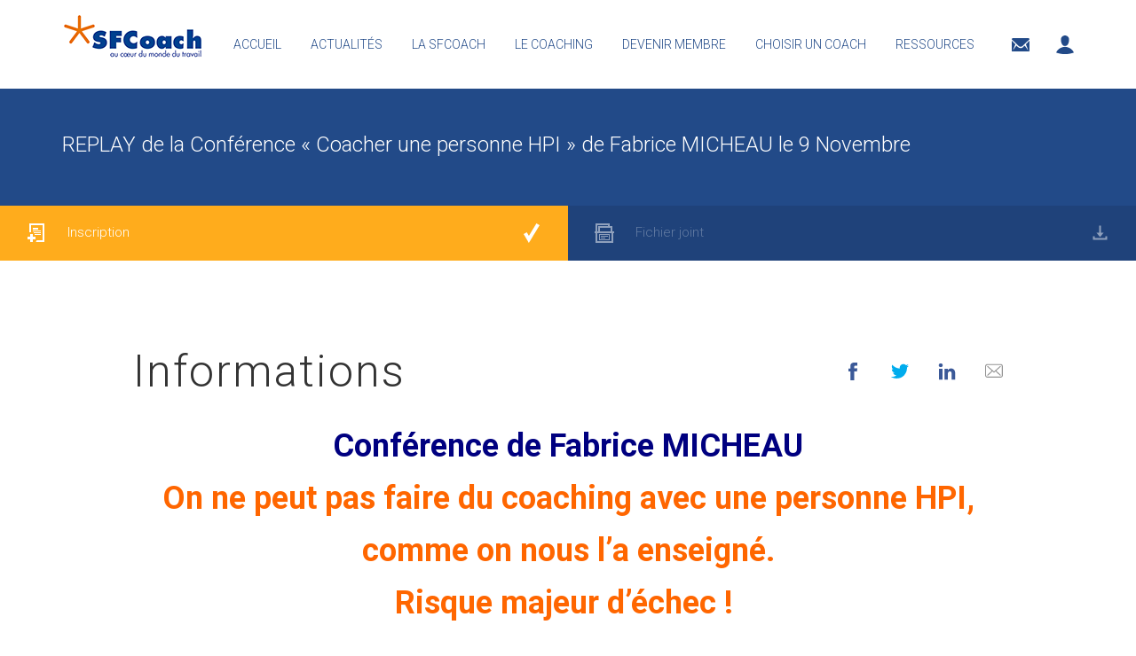

--- FILE ---
content_type: text/html; charset=UTF-8
request_url: https://www.sfcoach.org/conference-coacher-une-personne-hpi-selon-fabrice-micheau-le-9-novembre-a-18h00/
body_size: 16069
content:


<!doctype html>
<html lang="fr">

<head>
    <meta charset="utf-8">
    <meta name="viewport" content="width=device-width, initial-scale=1.0, maximum-scale=1, user-scalable=no">
    <title>SFCoach</title>
    <link rel="shortcut icon" href="https://www.sfcoach.org/wp-content/themes/sfcoach/favicon.ico" type="image/x-icon">
    <link href='https://fonts.googleapis.com/css?family=Roboto:300,700,900' rel='stylesheet' type='text/css'>
    <link rel="stylesheet" href="https://cdnjs.cloudflare.com/ajax/libs/hover.css/2.0.2/css/hover-min.css">
    <link rel="stylesheet" href="https://www.sfcoach.org/wp-content/themes/sfcoach/css/owl.carousel.css">
    <link rel="stylesheet" href="https://code.ionicframework.com/ionicons/2.0.1/css/ionicons.min.css">
    <link rel="stylesheet" href="https://www.sfcoach.org/wp-content/themes/sfcoach/style.css">
    <link rel="stylesheet" href="https://www.sfcoach.org/wp-content/themes/sfcoach/overcss.css">
    <script>
        var templateDir = "https://www.sfcoach.org/wp-content/themes/sfcoach";
    </script>
    
<style id="reCAPTCHA-style" >.google-recaptcha-container{display:block;clear:both;}
.google-recaptcha-container iframe{margin:0;}
.google-recaptcha-container .plugin-credits a{text-decoration:underline;}</style>
<meta name='robots' content='max-image-preview:large' />
<script type='application/javascript'  id='pys-version-script'>console.log('PixelYourSite Free version 11.1.5.1');</script>
<link rel='dns-prefetch' href='//www.google.com' />
<link rel="alternate" type="application/rss+xml" title="SFCoach &raquo; REPLAY de la Conférence « Coacher une personne HPI » de Fabrice MICHEAU le 9 Novembre Flux des commentaires" href="https://www.sfcoach.org/conference-coacher-une-personne-hpi-selon-fabrice-micheau-le-9-novembre-a-18h00/feed/" />
<link rel="alternate" title="oEmbed (JSON)" type="application/json+oembed" href="https://www.sfcoach.org/wp-json/oembed/1.0/embed?url=https%3A%2F%2Fwww.sfcoach.org%2Fconference-coacher-une-personne-hpi-selon-fabrice-micheau-le-9-novembre-a-18h00%2F" />
<link rel="alternate" title="oEmbed (XML)" type="text/xml+oembed" href="https://www.sfcoach.org/wp-json/oembed/1.0/embed?url=https%3A%2F%2Fwww.sfcoach.org%2Fconference-coacher-une-personne-hpi-selon-fabrice-micheau-le-9-novembre-a-18h00%2F&#038;format=xml" />
<style id='wp-img-auto-sizes-contain-inline-css' type='text/css'>
img:is([sizes=auto i],[sizes^="auto," i]){contain-intrinsic-size:3000px 1500px}
/*# sourceURL=wp-img-auto-sizes-contain-inline-css */
</style>
<style id='wp-emoji-styles-inline-css' type='text/css'>

	img.wp-smiley, img.emoji {
		display: inline !important;
		border: none !important;
		box-shadow: none !important;
		height: 1em !important;
		width: 1em !important;
		margin: 0 0.07em !important;
		vertical-align: -0.1em !important;
		background: none !important;
		padding: 0 !important;
	}
/*# sourceURL=wp-emoji-styles-inline-css */
</style>
<style id='wp-block-library-inline-css' type='text/css'>
:root{--wp-block-synced-color:#7a00df;--wp-block-synced-color--rgb:122,0,223;--wp-bound-block-color:var(--wp-block-synced-color);--wp-editor-canvas-background:#ddd;--wp-admin-theme-color:#007cba;--wp-admin-theme-color--rgb:0,124,186;--wp-admin-theme-color-darker-10:#006ba1;--wp-admin-theme-color-darker-10--rgb:0,107,160.5;--wp-admin-theme-color-darker-20:#005a87;--wp-admin-theme-color-darker-20--rgb:0,90,135;--wp-admin-border-width-focus:2px}@media (min-resolution:192dpi){:root{--wp-admin-border-width-focus:1.5px}}.wp-element-button{cursor:pointer}:root .has-very-light-gray-background-color{background-color:#eee}:root .has-very-dark-gray-background-color{background-color:#313131}:root .has-very-light-gray-color{color:#eee}:root .has-very-dark-gray-color{color:#313131}:root .has-vivid-green-cyan-to-vivid-cyan-blue-gradient-background{background:linear-gradient(135deg,#00d084,#0693e3)}:root .has-purple-crush-gradient-background{background:linear-gradient(135deg,#34e2e4,#4721fb 50%,#ab1dfe)}:root .has-hazy-dawn-gradient-background{background:linear-gradient(135deg,#faaca8,#dad0ec)}:root .has-subdued-olive-gradient-background{background:linear-gradient(135deg,#fafae1,#67a671)}:root .has-atomic-cream-gradient-background{background:linear-gradient(135deg,#fdd79a,#004a59)}:root .has-nightshade-gradient-background{background:linear-gradient(135deg,#330968,#31cdcf)}:root .has-midnight-gradient-background{background:linear-gradient(135deg,#020381,#2874fc)}:root{--wp--preset--font-size--normal:16px;--wp--preset--font-size--huge:42px}.has-regular-font-size{font-size:1em}.has-larger-font-size{font-size:2.625em}.has-normal-font-size{font-size:var(--wp--preset--font-size--normal)}.has-huge-font-size{font-size:var(--wp--preset--font-size--huge)}.has-text-align-center{text-align:center}.has-text-align-left{text-align:left}.has-text-align-right{text-align:right}.has-fit-text{white-space:nowrap!important}#end-resizable-editor-section{display:none}.aligncenter{clear:both}.items-justified-left{justify-content:flex-start}.items-justified-center{justify-content:center}.items-justified-right{justify-content:flex-end}.items-justified-space-between{justify-content:space-between}.screen-reader-text{border:0;clip-path:inset(50%);height:1px;margin:-1px;overflow:hidden;padding:0;position:absolute;width:1px;word-wrap:normal!important}.screen-reader-text:focus{background-color:#ddd;clip-path:none;color:#444;display:block;font-size:1em;height:auto;left:5px;line-height:normal;padding:15px 23px 14px;text-decoration:none;top:5px;width:auto;z-index:100000}html :where(.has-border-color){border-style:solid}html :where([style*=border-top-color]){border-top-style:solid}html :where([style*=border-right-color]){border-right-style:solid}html :where([style*=border-bottom-color]){border-bottom-style:solid}html :where([style*=border-left-color]){border-left-style:solid}html :where([style*=border-width]){border-style:solid}html :where([style*=border-top-width]){border-top-style:solid}html :where([style*=border-right-width]){border-right-style:solid}html :where([style*=border-bottom-width]){border-bottom-style:solid}html :where([style*=border-left-width]){border-left-style:solid}html :where(img[class*=wp-image-]){height:auto;max-width:100%}:where(figure){margin:0 0 1em}html :where(.is-position-sticky){--wp-admin--admin-bar--position-offset:var(--wp-admin--admin-bar--height,0px)}@media screen and (max-width:600px){html :where(.is-position-sticky){--wp-admin--admin-bar--position-offset:0px}}

/*# sourceURL=wp-block-library-inline-css */
</style><style id='global-styles-inline-css' type='text/css'>
:root{--wp--preset--aspect-ratio--square: 1;--wp--preset--aspect-ratio--4-3: 4/3;--wp--preset--aspect-ratio--3-4: 3/4;--wp--preset--aspect-ratio--3-2: 3/2;--wp--preset--aspect-ratio--2-3: 2/3;--wp--preset--aspect-ratio--16-9: 16/9;--wp--preset--aspect-ratio--9-16: 9/16;--wp--preset--color--black: #000000;--wp--preset--color--cyan-bluish-gray: #abb8c3;--wp--preset--color--white: #ffffff;--wp--preset--color--pale-pink: #f78da7;--wp--preset--color--vivid-red: #cf2e2e;--wp--preset--color--luminous-vivid-orange: #ff6900;--wp--preset--color--luminous-vivid-amber: #fcb900;--wp--preset--color--light-green-cyan: #7bdcb5;--wp--preset--color--vivid-green-cyan: #00d084;--wp--preset--color--pale-cyan-blue: #8ed1fc;--wp--preset--color--vivid-cyan-blue: #0693e3;--wp--preset--color--vivid-purple: #9b51e0;--wp--preset--gradient--vivid-cyan-blue-to-vivid-purple: linear-gradient(135deg,rgb(6,147,227) 0%,rgb(155,81,224) 100%);--wp--preset--gradient--light-green-cyan-to-vivid-green-cyan: linear-gradient(135deg,rgb(122,220,180) 0%,rgb(0,208,130) 100%);--wp--preset--gradient--luminous-vivid-amber-to-luminous-vivid-orange: linear-gradient(135deg,rgb(252,185,0) 0%,rgb(255,105,0) 100%);--wp--preset--gradient--luminous-vivid-orange-to-vivid-red: linear-gradient(135deg,rgb(255,105,0) 0%,rgb(207,46,46) 100%);--wp--preset--gradient--very-light-gray-to-cyan-bluish-gray: linear-gradient(135deg,rgb(238,238,238) 0%,rgb(169,184,195) 100%);--wp--preset--gradient--cool-to-warm-spectrum: linear-gradient(135deg,rgb(74,234,220) 0%,rgb(151,120,209) 20%,rgb(207,42,186) 40%,rgb(238,44,130) 60%,rgb(251,105,98) 80%,rgb(254,248,76) 100%);--wp--preset--gradient--blush-light-purple: linear-gradient(135deg,rgb(255,206,236) 0%,rgb(152,150,240) 100%);--wp--preset--gradient--blush-bordeaux: linear-gradient(135deg,rgb(254,205,165) 0%,rgb(254,45,45) 50%,rgb(107,0,62) 100%);--wp--preset--gradient--luminous-dusk: linear-gradient(135deg,rgb(255,203,112) 0%,rgb(199,81,192) 50%,rgb(65,88,208) 100%);--wp--preset--gradient--pale-ocean: linear-gradient(135deg,rgb(255,245,203) 0%,rgb(182,227,212) 50%,rgb(51,167,181) 100%);--wp--preset--gradient--electric-grass: linear-gradient(135deg,rgb(202,248,128) 0%,rgb(113,206,126) 100%);--wp--preset--gradient--midnight: linear-gradient(135deg,rgb(2,3,129) 0%,rgb(40,116,252) 100%);--wp--preset--font-size--small: 13px;--wp--preset--font-size--medium: 20px;--wp--preset--font-size--large: 36px;--wp--preset--font-size--x-large: 42px;--wp--preset--spacing--20: 0.44rem;--wp--preset--spacing--30: 0.67rem;--wp--preset--spacing--40: 1rem;--wp--preset--spacing--50: 1.5rem;--wp--preset--spacing--60: 2.25rem;--wp--preset--spacing--70: 3.38rem;--wp--preset--spacing--80: 5.06rem;--wp--preset--shadow--natural: 6px 6px 9px rgba(0, 0, 0, 0.2);--wp--preset--shadow--deep: 12px 12px 50px rgba(0, 0, 0, 0.4);--wp--preset--shadow--sharp: 6px 6px 0px rgba(0, 0, 0, 0.2);--wp--preset--shadow--outlined: 6px 6px 0px -3px rgb(255, 255, 255), 6px 6px rgb(0, 0, 0);--wp--preset--shadow--crisp: 6px 6px 0px rgb(0, 0, 0);}:where(.is-layout-flex){gap: 0.5em;}:where(.is-layout-grid){gap: 0.5em;}body .is-layout-flex{display: flex;}.is-layout-flex{flex-wrap: wrap;align-items: center;}.is-layout-flex > :is(*, div){margin: 0;}body .is-layout-grid{display: grid;}.is-layout-grid > :is(*, div){margin: 0;}:where(.wp-block-columns.is-layout-flex){gap: 2em;}:where(.wp-block-columns.is-layout-grid){gap: 2em;}:where(.wp-block-post-template.is-layout-flex){gap: 1.25em;}:where(.wp-block-post-template.is-layout-grid){gap: 1.25em;}.has-black-color{color: var(--wp--preset--color--black) !important;}.has-cyan-bluish-gray-color{color: var(--wp--preset--color--cyan-bluish-gray) !important;}.has-white-color{color: var(--wp--preset--color--white) !important;}.has-pale-pink-color{color: var(--wp--preset--color--pale-pink) !important;}.has-vivid-red-color{color: var(--wp--preset--color--vivid-red) !important;}.has-luminous-vivid-orange-color{color: var(--wp--preset--color--luminous-vivid-orange) !important;}.has-luminous-vivid-amber-color{color: var(--wp--preset--color--luminous-vivid-amber) !important;}.has-light-green-cyan-color{color: var(--wp--preset--color--light-green-cyan) !important;}.has-vivid-green-cyan-color{color: var(--wp--preset--color--vivid-green-cyan) !important;}.has-pale-cyan-blue-color{color: var(--wp--preset--color--pale-cyan-blue) !important;}.has-vivid-cyan-blue-color{color: var(--wp--preset--color--vivid-cyan-blue) !important;}.has-vivid-purple-color{color: var(--wp--preset--color--vivid-purple) !important;}.has-black-background-color{background-color: var(--wp--preset--color--black) !important;}.has-cyan-bluish-gray-background-color{background-color: var(--wp--preset--color--cyan-bluish-gray) !important;}.has-white-background-color{background-color: var(--wp--preset--color--white) !important;}.has-pale-pink-background-color{background-color: var(--wp--preset--color--pale-pink) !important;}.has-vivid-red-background-color{background-color: var(--wp--preset--color--vivid-red) !important;}.has-luminous-vivid-orange-background-color{background-color: var(--wp--preset--color--luminous-vivid-orange) !important;}.has-luminous-vivid-amber-background-color{background-color: var(--wp--preset--color--luminous-vivid-amber) !important;}.has-light-green-cyan-background-color{background-color: var(--wp--preset--color--light-green-cyan) !important;}.has-vivid-green-cyan-background-color{background-color: var(--wp--preset--color--vivid-green-cyan) !important;}.has-pale-cyan-blue-background-color{background-color: var(--wp--preset--color--pale-cyan-blue) !important;}.has-vivid-cyan-blue-background-color{background-color: var(--wp--preset--color--vivid-cyan-blue) !important;}.has-vivid-purple-background-color{background-color: var(--wp--preset--color--vivid-purple) !important;}.has-black-border-color{border-color: var(--wp--preset--color--black) !important;}.has-cyan-bluish-gray-border-color{border-color: var(--wp--preset--color--cyan-bluish-gray) !important;}.has-white-border-color{border-color: var(--wp--preset--color--white) !important;}.has-pale-pink-border-color{border-color: var(--wp--preset--color--pale-pink) !important;}.has-vivid-red-border-color{border-color: var(--wp--preset--color--vivid-red) !important;}.has-luminous-vivid-orange-border-color{border-color: var(--wp--preset--color--luminous-vivid-orange) !important;}.has-luminous-vivid-amber-border-color{border-color: var(--wp--preset--color--luminous-vivid-amber) !important;}.has-light-green-cyan-border-color{border-color: var(--wp--preset--color--light-green-cyan) !important;}.has-vivid-green-cyan-border-color{border-color: var(--wp--preset--color--vivid-green-cyan) !important;}.has-pale-cyan-blue-border-color{border-color: var(--wp--preset--color--pale-cyan-blue) !important;}.has-vivid-cyan-blue-border-color{border-color: var(--wp--preset--color--vivid-cyan-blue) !important;}.has-vivid-purple-border-color{border-color: var(--wp--preset--color--vivid-purple) !important;}.has-vivid-cyan-blue-to-vivid-purple-gradient-background{background: var(--wp--preset--gradient--vivid-cyan-blue-to-vivid-purple) !important;}.has-light-green-cyan-to-vivid-green-cyan-gradient-background{background: var(--wp--preset--gradient--light-green-cyan-to-vivid-green-cyan) !important;}.has-luminous-vivid-amber-to-luminous-vivid-orange-gradient-background{background: var(--wp--preset--gradient--luminous-vivid-amber-to-luminous-vivid-orange) !important;}.has-luminous-vivid-orange-to-vivid-red-gradient-background{background: var(--wp--preset--gradient--luminous-vivid-orange-to-vivid-red) !important;}.has-very-light-gray-to-cyan-bluish-gray-gradient-background{background: var(--wp--preset--gradient--very-light-gray-to-cyan-bluish-gray) !important;}.has-cool-to-warm-spectrum-gradient-background{background: var(--wp--preset--gradient--cool-to-warm-spectrum) !important;}.has-blush-light-purple-gradient-background{background: var(--wp--preset--gradient--blush-light-purple) !important;}.has-blush-bordeaux-gradient-background{background: var(--wp--preset--gradient--blush-bordeaux) !important;}.has-luminous-dusk-gradient-background{background: var(--wp--preset--gradient--luminous-dusk) !important;}.has-pale-ocean-gradient-background{background: var(--wp--preset--gradient--pale-ocean) !important;}.has-electric-grass-gradient-background{background: var(--wp--preset--gradient--electric-grass) !important;}.has-midnight-gradient-background{background: var(--wp--preset--gradient--midnight) !important;}.has-small-font-size{font-size: var(--wp--preset--font-size--small) !important;}.has-medium-font-size{font-size: var(--wp--preset--font-size--medium) !important;}.has-large-font-size{font-size: var(--wp--preset--font-size--large) !important;}.has-x-large-font-size{font-size: var(--wp--preset--font-size--x-large) !important;}
/*# sourceURL=global-styles-inline-css */
</style>

<style id='classic-theme-styles-inline-css' type='text/css'>
/*! This file is auto-generated */
.wp-block-button__link{color:#fff;background-color:#32373c;border-radius:9999px;box-shadow:none;text-decoration:none;padding:calc(.667em + 2px) calc(1.333em + 2px);font-size:1.125em}.wp-block-file__button{background:#32373c;color:#fff;text-decoration:none}
/*# sourceURL=/wp-includes/css/classic-themes.min.css */
</style>
<link rel='stylesheet' id='contact-form-7-css' href='https://www.sfcoach.org/wp-content/plugins/contact-form-7/includes/css/styles.css?ver=6.1.4' type='text/css' media='all' />
<link rel='stylesheet' id='jplist-css' href='https://www.sfcoach.org/wp-content/themes/sfcoach/js/jplist/jplist-core/minified/jplist.core.min.css?ver=6.9' type='text/css' media='all' />
<link rel='stylesheet' id='griwpc-recaptcha-style-css' href='https://www.sfcoach.org/wp-content/plugins/recaptcha-in-wp-comments-form/css/recaptcha.css?ver=9.1.2' type='text/css' media='all' />
<style id='griwpc-recaptcha-style-inline-css' type='text/css'>
.google-recaptcha-container{display:block;clear:both;}
.google-recaptcha-container iframe{margin:0;}
.google-recaptcha-container .plugin-credits a{text-decoration:underline;}
/*# sourceURL=griwpc-recaptcha-style-inline-css */
</style>
<script type="text/javascript" src="https://www.sfcoach.org/wp-content/themes/sfcoach/js/jquery/dist/jquery.min.js?ver=6.9" id="jquery-js"></script>
<script type="text/javascript" src="https://www.sfcoach.org/wp-includes/js/jquery/jquery.min.js?ver=3.7.1" id="jquery-core-js"></script>
<script type="text/javascript" src="https://www.sfcoach.org/wp-content/plugins/pixelyoursite/dist/scripts/jquery.bind-first-0.2.3.min.js?ver=0.2.3" id="jquery-bind-first-js"></script>
<script type="text/javascript" src="https://www.sfcoach.org/wp-content/plugins/pixelyoursite/dist/scripts/js.cookie-2.1.3.min.js?ver=2.1.3" id="js-cookie-pys-js"></script>
<script type="text/javascript" src="https://www.sfcoach.org/wp-content/plugins/pixelyoursite/dist/scripts/tld.min.js?ver=2.3.1" id="js-tld-js"></script>
<script type="text/javascript" id="pys-js-extra">
/* <![CDATA[ */
var pysOptions = {"staticEvents":{"facebook":{"init_event":[{"delay":0,"type":"static","ajaxFire":false,"name":"PageView","pixelIds":["1466369920138212"],"eventID":"05bbe6fb-0b34-4186-aa86-2763d0d0a5bc","params":{"post_category":"Conf\u00e9rences","page_title":"REPLAY de la Conf\u00e9rence \"Coacher une personne HPI\" de Fabrice MICHEAU le 9 Novembre","post_type":"post","post_id":6265,"plugin":"PixelYourSite","user_role":"guest","event_url":"www.sfcoach.org/conference-coacher-une-personne-hpi-selon-fabrice-micheau-le-9-novembre-a-18h00/"},"e_id":"init_event","ids":[],"hasTimeWindow":false,"timeWindow":0,"woo_order":"","edd_order":""}]}},"dynamicEvents":[],"triggerEvents":[],"triggerEventTypes":[],"facebook":{"pixelIds":["1466369920138212"],"advancedMatching":[],"advancedMatchingEnabled":false,"removeMetadata":false,"wooVariableAsSimple":false,"serverApiEnabled":false,"wooCRSendFromServer":false,"send_external_id":null,"enabled_medical":false,"do_not_track_medical_param":["event_url","post_title","page_title","landing_page","content_name","categories","category_name","tags"],"meta_ldu":false},"debug":"","siteUrl":"https://www.sfcoach.org","ajaxUrl":"https://www.sfcoach.org/wp-admin/admin-ajax.php","ajax_event":"1aa3b323d0","enable_remove_download_url_param":"1","cookie_duration":"7","last_visit_duration":"60","enable_success_send_form":"","ajaxForServerEvent":"1","ajaxForServerStaticEvent":"1","useSendBeacon":"1","send_external_id":"1","external_id_expire":"180","track_cookie_for_subdomains":"1","google_consent_mode":"1","gdpr":{"ajax_enabled":false,"all_disabled_by_api":false,"facebook_disabled_by_api":false,"analytics_disabled_by_api":false,"google_ads_disabled_by_api":false,"pinterest_disabled_by_api":false,"bing_disabled_by_api":false,"reddit_disabled_by_api":false,"externalID_disabled_by_api":false,"facebook_prior_consent_enabled":false,"analytics_prior_consent_enabled":true,"google_ads_prior_consent_enabled":null,"pinterest_prior_consent_enabled":true,"bing_prior_consent_enabled":true,"cookiebot_integration_enabled":false,"cookiebot_facebook_consent_category":"marketing","cookiebot_analytics_consent_category":"statistics","cookiebot_tiktok_consent_category":"marketing","cookiebot_google_ads_consent_category":"marketing","cookiebot_pinterest_consent_category":"marketing","cookiebot_bing_consent_category":"marketing","consent_magic_integration_enabled":false,"real_cookie_banner_integration_enabled":false,"cookie_notice_integration_enabled":false,"cookie_law_info_integration_enabled":false,"analytics_storage":{"enabled":true,"value":"granted","filter":false},"ad_storage":{"enabled":true,"value":"granted","filter":false},"ad_user_data":{"enabled":true,"value":"granted","filter":false},"ad_personalization":{"enabled":true,"value":"granted","filter":false}},"cookie":{"disabled_all_cookie":false,"disabled_start_session_cookie":false,"disabled_advanced_form_data_cookie":false,"disabled_landing_page_cookie":false,"disabled_first_visit_cookie":false,"disabled_trafficsource_cookie":false,"disabled_utmTerms_cookie":false,"disabled_utmId_cookie":false},"tracking_analytics":{"TrafficSource":"direct","TrafficLanding":"undefined","TrafficUtms":[],"TrafficUtmsId":[]},"GATags":{"ga_datalayer_type":"default","ga_datalayer_name":"dataLayerPYS"},"woo":{"enabled":false},"edd":{"enabled":false},"cache_bypass":"1768396201"};
//# sourceURL=pys-js-extra
/* ]]> */
</script>
<script type="text/javascript" src="https://www.sfcoach.org/wp-content/plugins/pixelyoursite/dist/scripts/public.js?ver=11.1.5.1" id="pys-js"></script>
<link rel="https://api.w.org/" href="https://www.sfcoach.org/wp-json/" /><link rel="alternate" title="JSON" type="application/json" href="https://www.sfcoach.org/wp-json/wp/v2/posts/6265" /><link rel="EditURI" type="application/rsd+xml" title="RSD" href="https://www.sfcoach.org/xmlrpc.php?rsd" />
<meta name="generator" content="WordPress 6.9" />
<link rel="canonical" href="https://www.sfcoach.org/conference-coacher-une-personne-hpi-selon-fabrice-micheau-le-9-novembre-a-18h00/" />
<link rel='shortlink' href='https://www.sfcoach.org/?p=6265' />

		<!-- GA Google Analytics @ https://m0n.co/ga -->
		<script type="text/javascript">
			var _gaq = _gaq || [];
			_gaq.push(['_setAccount', 'UA-19330819-1']);
			_gaq.push(['_trackPageview']);
			(function() {
				var ga = document.createElement('script'); ga.type = 'text/javascript'; ga.async = true;
				ga.src = ('https:' == document.location.protocol ? 'https://ssl' : 'http://www') + '.google-analytics.com/ga.js';
				var s = document.getElementsByTagName('script')[0]; s.parentNode.insertBefore(ga, s);
			})();
		</script>

	<link rel="icon" href="https://www.sfcoach.org/wp-content/uploads/2019/10/cropped-SFCoach-asterisquesimple-32x32.png" sizes="32x32" />
<link rel="icon" href="https://www.sfcoach.org/wp-content/uploads/2019/10/cropped-SFCoach-asterisquesimple-192x192.png" sizes="192x192" />
<link rel="apple-touch-icon" href="https://www.sfcoach.org/wp-content/uploads/2019/10/cropped-SFCoach-asterisquesimple-180x180.png" />
<meta name="msapplication-TileImage" content="https://www.sfcoach.org/wp-content/uploads/2019/10/cropped-SFCoach-asterisquesimple-270x270.png" />

         
     <script id="mcjs">!function(c,h,i,m,p){m=c.createElement(h),p=c.getElementsByTagName(h)[0],m.async=1,m.src=i,p.parentNode.insertBefore(m,p)}(document,"script","https://chimpstatic.com/mcjs-connected/js/users/d70c4754b84645f1d36a04d93/9b9f26cac16af43ecffa7a059.js");</script>

</head>

<body class="wp-singular post-template-default single single-post postid-6265 single-format-standard wp-theme-sfcoach">
    <div id="hamburger">
        <img src="https://www.sfcoach.org/wp-content/themes/sfcoach/img/logo.png" class="mini-logo" />
        <span></span>
    </div>
    <header class="container-fluid">
        <div class="vertical">
            <a class="logo-hd" href="https://www.sfcoach.org"><img style="margin-top: -10px;" src="https://www.sfcoach.org/wp-content/themes/sfcoach/img/logo.png" /></a>

            <div class="menu-menu-principal-container"><ul id="menu-menu-principal" class="menu"><li id="menu-item-2802" class="menu-item menu-item-type-post_type menu-item-object-page menu-item-home menu-item-2802"><a href="https://www.sfcoach.org/">Accueil</a></li>
<li id="menu-item-18" class="menu-item menu-item-type-post_type menu-item-object-page menu-item-18"><a href="https://www.sfcoach.org/actualites/">Actualités</a></li>
<li id="menu-item-31" class="menu-item menu-item-type-custom menu-item-object-custom menu-item-has-children menu-item-31"><a href="#">La SFCoach</a>
<ul class="sub-menu">
	<li id="menu-item-88" class="menu-item menu-item-type-post_type menu-item-object-page menu-item-88"><a href="https://www.sfcoach.org/qui-sommes-nous/">Qui sommes-nous ?</a></li>
	<li id="menu-item-2795" class="menu-item menu-item-type-post_type menu-item-object-page menu-item-2795"><a href="https://www.sfcoach.org/notre-vision-du-coaching/">Notre vision</a></li>
	<li id="menu-item-2812" class="menu-item menu-item-type-post_type menu-item-object-page menu-item-2812"><a href="https://www.sfcoach.org/deontologie/">Le code de Déontologie</a></li>
	<li id="menu-item-5314" class="menu-item menu-item-type-post_type menu-item-object-page menu-item-5314"><a href="https://www.sfcoach.org/competences-du-coach/">Le référentiel de compétences du coach</a></li>
	<li id="menu-item-105" class="menu-item menu-item-type-post_type menu-item-object-page menu-item-105"><a href="https://www.sfcoach.org/lassociation/">Organisation</a></li>
	<li id="menu-item-102" class="menu-item menu-item-type-post_type menu-item-object-page menu-item-102"><a href="https://www.sfcoach.org/coachs-accredites/">Coachs accrédités</a></li>
	<li id="menu-item-108" class="menu-item menu-item-type-post_type menu-item-object-page menu-item-108"><a href="https://www.sfcoach.org/gep/">GEP</a></li>
	<li id="menu-item-1926" class="menu-item menu-item-type-post_type menu-item-object-page menu-item-1926"><a href="https://www.sfcoach.org/coachs-postulants/">Coachs Postulants</a></li>
	<li id="menu-item-2086" class="menu-item menu-item-type-post_type menu-item-object-page menu-item-2086"><a href="https://www.sfcoach.org/les-ambassadeurs/">Les Ambassadeurs</a></li>
	<li id="menu-item-5058" class="menu-item menu-item-type-post_type menu-item-object-page menu-item-5058"><a href="https://www.sfcoach.org/membres-dhonneurs/">MEMBRES D’HONNEURS</a></li>
	<li id="menu-item-363" class="menu-item menu-item-type-post_type menu-item-object-page menu-item-363"><a href="https://www.sfcoach.org/en-regions/">En régions</a></li>
	<li id="menu-item-117" class="menu-item menu-item-type-post_type menu-item-object-page menu-item-117"><a href="https://www.sfcoach.org/liste-des-superviseurs/">Liste des superviseurs</a></li>
	<li id="menu-item-4287" class="menu-item menu-item-type-post_type menu-item-object-page menu-item-4287"><a href="https://www.sfcoach.org/pole-recherche-et-developpements/">Pôle Recherche</a></li>
</ul>
</li>
<li id="menu-item-8" class="menu-item menu-item-type-custom menu-item-object-custom menu-item-has-children menu-item-8"><a href="#">Le coaching</a>
<ul class="sub-menu">
	<li id="menu-item-39" class="menu-item menu-item-type-post_type menu-item-object-page menu-item-39"><a href="https://www.sfcoach.org/coaching-pro/">Coaching pro</a></li>
	<li id="menu-item-42" class="menu-item menu-item-type-post_type menu-item-object-page menu-item-42"><a href="https://www.sfcoach.org/modalites/">Modalités</a></li>
	<li id="menu-item-48" class="menu-item menu-item-type-post_type menu-item-object-page menu-item-48"><a href="https://www.sfcoach.org/cas-de-coaching/">Cas de coaching</a></li>
	<li id="menu-item-51" class="menu-item menu-item-type-post_type menu-item-object-page menu-item-51"><a href="https://www.sfcoach.org/formation-des-coachs/">Formation des coachs</a></li>
	<li id="menu-item-54" class="menu-item menu-item-type-post_type menu-item-object-page menu-item-54"><a href="https://www.sfcoach.org/supervision/">Supervision</a></li>
</ul>
</li>
<li id="menu-item-9" class="menu-item menu-item-type-custom menu-item-object-custom menu-item-has-children menu-item-9"><a href="#">Devenir membre</a>
<ul class="sub-menu">
	<li id="menu-item-120" class="menu-item menu-item-type-post_type menu-item-object-page menu-item-120"><a href="https://www.sfcoach.org/les-accreditations-sfcoach/">Accréditations</a></li>
	<li id="menu-item-3242" class="menu-item menu-item-type-post_type menu-item-object-page menu-item-3242"><a href="https://www.sfcoach.org/praticien/">Praticien</a></li>
	<li id="menu-item-123" class="menu-item menu-item-type-post_type menu-item-object-page menu-item-123"><a href="https://www.sfcoach.org/associe/">Associé</a></li>
	<li id="menu-item-126" class="menu-item menu-item-type-post_type menu-item-object-page menu-item-126"><a href="https://www.sfcoach.org/titulaire/">Titulaire</a></li>
	<li id="menu-item-129" class="menu-item menu-item-type-post_type menu-item-object-page menu-item-129"><a href="https://www.sfcoach.org/equipe/">Coaching d’équipe</a></li>
	<li id="menu-item-132" class="menu-item menu-item-type-post_type menu-item-object-page menu-item-132"><a href="https://www.sfcoach.org/postulant/">Postulant à l’accréditation</a></li>
	<li id="menu-item-135" class="menu-item menu-item-type-post_type menu-item-object-page menu-item-135"><a href="https://www.sfcoach.org/droit-des-membres/">Droit des membres</a></li>
	<li id="menu-item-138" class="menu-item menu-item-type-post_type menu-item-object-page menu-item-138"><a href="https://www.sfcoach.org/frais-de-dossier/">Frais d&rsquo;Accréditation en interne</a></li>
	<li id="menu-item-141" class="menu-item menu-item-type-post_type menu-item-object-page menu-item-141"><a href="https://www.sfcoach.org/cotisation/">Cotisations et Accréditations</a></li>
</ul>
</li>
<li id="menu-item-481" class="menu-item menu-item-type-post_type menu-item-object-page menu-item-481"><a href="https://www.sfcoach.org/annuaire/">Choisir un coach</a></li>
<li id="menu-item-2902" class="menu-item menu-item-type-custom menu-item-object-custom menu-item-has-children menu-item-2902"><a href="#">Ressources</a>
<ul class="sub-menu">
	<li id="menu-item-57" class="menu-item menu-item-type-post_type menu-item-object-page menu-item-57"><a href="https://www.sfcoach.org/a-lire/">A lire</a></li>
	<li id="menu-item-5062" class="menu-item menu-item-type-post_type menu-item-object-page menu-item-5062"><a href="https://www.sfcoach.org/les-livres-de-nos-membres-2/">Les livres de nos membres</a></li>
	<li id="menu-item-4301" class="menu-item menu-item-type-post_type menu-item-object-page menu-item-4301"><a href="https://www.sfcoach.org/pole-recherche-et-developpements/">Pôle Recherche</a></li>
	<li id="menu-item-3551" class="menu-item menu-item-type-custom menu-item-object-custom menu-item-3551"><a href="http://www.sfcoach.org/actualites?categoryId=6">Vidéos</a></li>
	<li id="menu-item-3403" class="menu-item menu-item-type-custom menu-item-object-custom menu-item-3403"><a href="https://www.youtube.com/channel/UCF3YTaWUNB1sGYNSmdBpdnQ/featured">SFCoach Youtube</a></li>
	<li id="menu-item-60" class="menu-item menu-item-type-post_type menu-item-object-page menu-item-60"><a href="https://www.sfcoach.org/faq/">FAQ</a></li>
</ul>
</li>
</ul></div>            <div class="pull-right">
                <a href="https://www.sfcoach.org/contact">
                    <div class="mail-menu">
                        <img src="https://www.sfcoach.org/wp-content/themes/sfcoach/img/ui/mail.svg" />
                    </div>
                </a>
                <a href="https://www.sfcoach.org/espace-membre">
                    <div class="user-menu">
                        <img src="https://www.sfcoach.org/wp-content/themes/sfcoach/img/ui/user.svg" />
                    </div>
                </a>
            </div>
        </div>
    </header>
    <svg xmlns="http://www.w3.org/2000/svg" style="display:none;">
        <symbol id="icon--coche" viewBox="0 0 22 22">
            <path d="M7.887,22L2,12.006l3.58-1.985l2.36,4.004L16.446,0L20,2.027L7.887,22z"/>
        </symbol>
        <symbol id="icon--inscription" viewBox="0 0 22 22">
            <path d="M13 7H7V5h6v2zm3 2H7V8h9v1zm0 2H8v-1h8v1zm0 2H9v-1h7v1zm-9-1H4v3H1v3h3v3h3v-3h3v-3H7v-3zM3 0v10h2V2h13v17h-6.643l-1 2H20V0H3z"/>
        </symbol>
        <symbol id="icon--fichiers" viewBox="0 0 22 22">
            <path d="M20 9V3h-3V0H1v9H0v2h1v11h20V11h1V9h-2zm-2 0H6V5h12v4zm-3-7v1H4v6H3V2h12zm4 18H3v-9h16v9zm-2-8H5v7h12v-7zm-1 6H6v-5h10v5zm-1-4H7v1h8v-1zm-3 2H7v1h5v-1z"/>
        </symbol>
        <symbol id="icon--download" viewBox="0 0 22 22">
            <path d="M17.5 14.5v2h-12v-2h-2v4h16v-4h-2zm-5-4v-8h-2v8h-3l4 5 4-5h-3z"/>
        </symbol>
        <symbol id="icon--facebook" viewBox="0 0 6 12">
            <g id="Symbols" stroke="none" stroke-width="1" fill="none" fill-rule="evenodd">
                <g id="nav_share_article" transform="translate(-31.000000, -64.000000)" fill="#3B5998">
                    <g id="Group" transform="translate(28.000000, 64.000000)">
                        <g id="Group-34" transform="translate(3.000000, 0.000000)">
                            <path d="M1.2968799,2.32395666 L1.2968799,3.97616199 L0,3.97616199 L0,5.99651365 L1.2968799,5.99651365 L1.2968799,12 L3.96095172,12 L3.96095172,5.99663084 L5.74866596,5.99663084 C5.74866596,5.99663084 5.91603365,5.02786635 5.99720635,3.96872055 L3.9709963,3.96872055 L3.9709963,2.58739545 C3.9709963,2.38093936 4.26147279,2.10320363 4.54849645,2.10320363 L6,2.10320363 L6,0 L4.02652395,0 C1.23105656,-0.000117188072 1.2968799,2.02216808 1.2968799,2.32395666 Z"
                                  id="003-facebook-letter-logo"></path>
                        </g>
                    </g>
                </g>
            </g>
        </symbol>
        <symbol id="icon--twitter" viewBox="0 0 12 10">
            <g id="Symbols" stroke="none" stroke-width="1" fill="none" fill-rule="evenodd">
                <g id="nav_share_article" transform="translate(-28.000000, -92.000000)" fill="#00ACED">
                    <g id="Group" transform="translate(28.000000, 64.000000)">
                        <g id="Group-33" transform="translate(0.000000, 28.000000)">
                            <g id="002-twitter-logo-silhouette">
                                <path d="M11.9882341,1.16051707 C11.5470146,1.35614634 11.0736,1.4886439 10.5761561,1.54785366 C11.0841073,1.2437561 11.4728195,0.761268293 11.657122,0.188253659 C11.180722,0.469843902 10.6548,0.6744 10.0944878,0.785297561 C9.64571707,0.306585366 9.00743415,0.00842926829 8.29949268,0.00842926829 C6.94138537,0.00842926829 5.84016585,1.10964878 5.84016585,2.46708293 C5.84016585,2.65960976 5.86188293,2.84757073 5.90385366,3.02739512 C3.86022439,2.92472195 2.04810732,1.94560976 0.835287805,0.457843902 C0.623209756,0.820507317 0.502595122,1.24293659 0.502595122,1.69399024 C0.502595122,2.54721951 0.937170732,3.3000878 1.59638049,3.74057561 C1.1933561,3.72708293 0.814243902,3.61618537 0.482458537,3.43188293 L0.482458537,3.4626439 C0.482458537,4.65374634 1.33044878,5.64781463 2.45487805,5.8740878 C2.24885854,5.92952195 2.03162927,5.96028293 1.80684878,5.96028293 C1.64806829,5.96028293 1.49449756,5.94450732 1.34394146,5.91456585 C1.65708293,6.89218537 2.56498537,7.60308293 3.6407122,7.62251707 C2.79945366,8.2817561 1.7387122,8.67354146 0.586507317,8.67354146 C0.388039024,8.67354146 0.192526829,8.66154146 0,8.63982439 C1.08851707,9.33883902 2.38068293,9.7463122 3.76966829,9.7463122 C8.29355122,9.7463122 10.7664878,5.99915122 10.7664878,2.74946341 L10.7582634,2.43105366 C11.2414244,2.08647805 11.6594049,1.6535122 11.9882341,1.16051707 Z"
                                      id="Fill-1"></path>
                            </g>
                        </g>
                    </g>
                </g>
            </g>
        </symbol>
        <symbol id="icon--linkedin" viewBox="0 0 12 13">
            <g id="Symbols" stroke="none" stroke-width="1" fill="none" fill-rule="evenodd">
                <g id="Footer_Fermentoo" transform="translate(-1259.000000, -237.000000)" fill="#3B5998">
                    <g id="Group-14">
                        <g id="Group-41" transform="translate(407.000000, 187.566767)">
                            <g id="Group-35">
                                <g id="Group-2" transform="translate(714.000000, 0.000000)">
                                    <g id="Group-32" transform="translate(124.000000, 37.000000)">
                                        <g id="linkedin" transform="translate(14.000000, 13.000000)">
                                            <path d="M12,7.35686981 L12,12 L9.42766667,12 L9.42766667,7.6682025 C9.42766667,6.58019506 9.056,5.83753143 8.125,5.83753143 C7.414,5.83753143 6.9915,6.3375823 6.80533333,6.82193573 C6.73766667,6.99495647 6.72,7.23547623 6.72,7.47808898 L6.72,12 L4.14716667,12 C4.14716667,12 4.18166667,4.6628392 4.14716667,3.90325722 L6.72,3.90325722 L6.72,5.05056613 C6.71483333,5.05946135 6.70766667,5.06835656 6.70316667,5.07707737 L6.72,5.07707737 L6.72,5.05056613 C7.06183333,4.50010901 7.67183333,3.7131437 9.03833333,3.7131437 C10.7311667,3.7131437 12,4.87004549 12,7.35686981 Z M1.45566667,0 C0.5755,0 0,0.604351681 0,1.39881688 C0,2.1761893 0.559166667,2.798157 1.42183333,2.798157 L1.43883333,2.798157 C2.336,2.798157 2.89383333,2.1761893 2.89383333,1.39881688 C2.877,0.604351681 2.336,0 1.45566667,0 Z M0.153,12 L2.72466667,12 L2.72466667,3.90325722 L0.153,3.90325722 L0.153,12 Z"
                                                  id="linkedin-logo"></path>
                                        </g>
                                    </g>
                                </g>
                            </g>
                        </g>
                    </g>
                </g>
            </g>
        </symbol>
        <symbol id="icon--mail" viewBox="0 0 12 10">
            <g id="Symbols" stroke="none" stroke-width="1" fill="none" fill-rule="evenodd">
                <g id="nav_share_article" transform="translate(-28.000000, -147.000000)" fill="#939393">
                    <g id="envelope" transform="translate(28.000000, 147.000000)">
                        <g id="Group-3">
                            <path d="M10.5253023,0.0235658915 L1.46607752,0.0235658915 C0.657333333,0.0235658915 0,0.680899225 0,1.48964341 L0,7.68127132 C0,8.48989147 0.657333333,9.14722481 1.46607752,9.14722481 L10.5227597,9.14722481 C11.3315039,9.14722481 11.9888682,8.48989147 11.9888682,7.68127132 L11.9888682,1.49206202 C11.9912868,0.68344186 11.3339535,0.0235658915 10.5253023,0.0235658915 Z M11.3215814,7.68127132 C11.3215814,8.12034109 10.9644031,8.47755039 10.5253023,8.47755039 L1.46607752,8.47755039 C1.02700775,8.47755039 0.669829457,8.12034109 0.669829457,7.68127132 L0.669829457,1.49206202 C0.669829457,1.05299225 1.02700775,0.695813953 1.46607752,0.695813953 L10.5227597,0.695813953 C10.9618605,0.695813953 11.3190388,1.05299225 11.3190388,1.49206202 L11.3190388,7.68127132 L11.3215814,7.68127132 Z"
                                  id="Fill-1"></path>
                        </g>
                        <path d="M7.56093023,4.50855814 L10.4929612,1.87906977 C10.6294884,1.75503876 10.6418295,1.54415504 10.5177984,1.40524031 C10.3937674,1.26883721 10.1828837,1.25649612 10.044093,1.38052713 L6.00062016,5.00964341 L5.21172093,4.30505426 C5.20930233,4.30263566 5.20688372,4.30021705 5.20688372,4.29767442 C5.18942636,4.28034109 5.17212403,4.26545736 5.15224806,4.25054264 L1.94235659,1.3779845 C1.80341085,1.25395349 1.59252713,1.26629457 1.46849612,1.40524031 C1.34446512,1.54415504 1.35696124,1.75503876 1.49575194,1.87906977 L4.46269767,4.53082171 L1.50824806,7.29671318 C1.37426357,7.42328682 1.36675969,7.63413953 1.49333333,7.77054264 C1.56031008,7.83993798 1.6495814,7.87724031 1.73885271,7.87724031 C1.82074419,7.87724031 1.90260465,7.84744186 1.96716279,7.78784496 L4.96620155,4.9823876 L5.77978295,5.70911628 C5.84434109,5.76617054 5.92368992,5.79342636 6.00316279,5.79342636 C6.08248062,5.79342636 6.16437209,5.76375194 6.2263876,5.70669767 L7.0623876,4.95755039 L10.044093,7.7903876 C10.1085271,7.8524031 10.1928372,7.88220155 10.2746977,7.88220155 C10.363969,7.88220155 10.4508217,7.84744186 10.5177984,7.77792248 C10.6443721,7.64409302 10.6394109,7.43066667 10.5054574,7.30421705 L7.56093023,4.50855814 Z"
                              id="Fill-4"></path>
                    </g>
                </g>
            </g>
        </symbol>
    </svg>

    <section class="event--header">
        <div class="container-fluid">
            <h2 class="event--header--title event--header--title__second">REPLAY de la Conférence « Coacher une personne HPI » de Fabrice MICHEAU le 9 Novembre</h2>
        </div>
    </section>

    <nav class="event--nav">
        <a href="" target="_blank" class="active">
            <svg class="event--nav--icon-left">
                <use xlink:href="#icon--inscription"/>
            </svg>
            Inscription
            <svg class="event--nav--icon-right">
                <use xlink:href="#icon--coche"/>
            </svg>
        </a>
        <a href="" target="_blank" download>
            <svg class="event--nav--icon-left">
                <use xlink:href="#icon--fichiers"/>
            </svg>
            Fichier joint
            <svg class="event--nav--icon-right">
                <use xlink:href="#icon--download"/>
            </svg>
        </a>
    </nav>

    <section class="event--posts">
        <div class="container-fluid">
            <article class="event--post active">
                <ul class="event--post--share">
                    <li>
                        <a href="https://www.facebook.com/sharer/sharer.php?u=https://www.sfcoach.org/conference-coacher-une-personne-hpi-selon-fabrice-micheau-le-9-novembre-a-18h00/" class="popup">
                            <svg class="event--share--icon">
                                <use xlink:href="#icon--facebook"/>
                            </svg>
                        </a>
                    </li>
                    <li>
                        <a href="http://twitter.com/home?status=REPLAY de la Conférence « Coacher une personne HPI » de Fabrice MICHEAU le 9 Novembre%20https://www.sfcoach.org/conference-coacher-une-personne-hpi-selon-fabrice-micheau-le-9-novembre-a-18h00/" class="popup">
                            <svg class="event--share--icon">
                                <use xlink:href="#icon--twitter"/>
                            </svg>
                        </a>
                    </li>
                    <li>
                        <a href="http://www.linkedin.com/shareArticle?mini=true&url=https://www.sfcoach.org/conference-coacher-une-personne-hpi-selon-fabrice-micheau-le-9-novembre-a-18h00/&title=REPLAY de la Conférence « Coacher une personne HPI » de Fabrice MICHEAU le 9 Novembre" class="popup">
                            <svg class="event--share--icon">
                                <use xlink:href="#icon--linkedin"/>
                            </svg>
                        </a>
                    </li>
                    <li>
                        <a href="mailto:?subject=REPLAY de la Conférence « Coacher une personne HPI » de Fabrice MICHEAU le 9 Novembre&amp;body=https://www.sfcoach.org/conference-coacher-une-personne-hpi-selon-fabrice-micheau-le-9-novembre-a-18h00/">
                            <svg class="event--share--icon">
                                <use xlink:href="#icon--mail"/>
                            </svg>
                        </a>
                    </li>
                </ul>
                <h3 class="event--post--title">
                    Informations
                </h3>
                <div class="event--post--desc">
                                        <h1 style="text-align: center;"><strong><span style="color: #000080;">Conférence de Fabrice MICHEAU</span></strong></h1>
<h1 style="text-align: center;"><strong><span style="color: #ff6600;">On ne peut pas faire du coaching avec une personne HPI, </span></strong></h1>
<h1 style="text-align: center;"><strong><span style="color: #ff6600;">comme on nous l’a enseigné. </span></strong></h1>
<h1 style="text-align: center;"><strong><span style="color: #ff6600;">Risque majeur d’échec ! </span></strong></h1>
<h1 style="text-align: center;"><strong><span style="color: #000080;">Le Jeudi 9 Novembre 2023 </span></strong></h1>
<h1 style="text-align: center;"><a href="https://www.youtube.com/watch?v=dTwEGJ2L_Ig"><span style="color: #ff0000;"><strong><em>REPLAY ici &#8230;</em></strong></span></a></h1>
<p><a href="https://www.youtube.com/watch?v=dTwEGJ2L_Ig"><img fetchpriority="high" decoding="async" class="alignnone size-medium wp-image-6268" src="https://www.sfcoach.org/wp-content/uploads/2023/06/Fabrice-MICHEAU-1-200x300.jpg" alt="" width="200" height="300" srcset="https://www.sfcoach.org/wp-content/uploads/2023/06/Fabrice-MICHEAU-1-200x300.jpg 200w, https://www.sfcoach.org/wp-content/uploads/2023/06/Fabrice-MICHEAU-1-683x1024.jpg 683w, https://www.sfcoach.org/wp-content/uploads/2023/06/Fabrice-MICHEAU-1-768x1152.jpg 768w, https://www.sfcoach.org/wp-content/uploads/2023/06/Fabrice-MICHEAU-1-1024x1536.jpg 1024w, https://www.sfcoach.org/wp-content/uploads/2023/06/Fabrice-MICHEAU-1-scaled.jpg 1707w" sizes="(max-width: 200px) 100vw, 200px" /></a></p>
<h3>La question du HPI explose depuis ces dernières années. Il ne peut évidemment pas être exclu du champs de l’accompagnement et du management. Il y a une sous-identification et une méconnaissance du spectre HPI et plus largement des neuro-diversités (TSA / TDA-H / Dys).</h3>
<h3>Les HPI fonctionnent différemment : les questions ne suffisent pas, il faut aller plus vite, ils/elles vont être en tests permanents, les frontières perso/pro ne sont pas étanchent, ils processent différemment. Les leviers de motivation ne sont pas les mêmes et les outils  s’utilisent différemment.</h3>
<p>&nbsp;</p>
<h2><strong><u>Fabrice MICHEAU : </u></strong></h2>
<h4><a href="https://hpitalents.com/fabrice-micheau/">Son profil complet &#8230; </a></h4>
<h4>Titulaire SFCoach, expert surdoué HPI / THPI-TTHPI, directeur AFM Développement, fondateur-directeur du portail HPItalents, fondateur du Réseau international de HPI « Coloriés »,</h4>
<h4>Enseignant (Universités, Business School), conférencier international (Europe, Afrique, Asie), superviseur et formateur de professionnels, réalisation de bilan HPI (sans test de QI).</h4>
<h4>Fondateur et animateur du « Réseau Aquitaine Coaching » la première organisation de coaching en France (1994).</h4>
                </div>
                <div class="event--post--comment">
                    
<!-- You can start editing here. -->


            <!-- If comments are open, but there are no comments. -->

    
	<div id="respond" class="comment-respond">
		<h3 id="reply-title" class="comment-reply-title">Laisser un commentaire <small><a rel="nofollow" id="cancel-comment-reply-link" href="/conference-coacher-une-personne-hpi-selon-fabrice-micheau-le-9-novembre-a-18h00/#respond" style="display:none;">Annuler la réponse</a></small></h3><form action="https://www.sfcoach.org/wp-comments-post.php" method="post" id="commentform" class="comment-form"><p class="comment-notes"><span id="email-notes">Votre adresse e-mail ne sera pas publiée.</span> <span class="required-field-message">Les champs obligatoires sont indiqués avec <span class="required">*</span></span></p><p class="comment-form-comment"><label for="comment">Commentaire <span class="required">*</span></label> <textarea id="comment" name="comment" cols="45" rows="8" maxlength="65525" required="required"></textarea></p><p class="comment-form-author"><label for="author">Nom <span class="required">*</span></label> <input id="author" name="author" type="text" value="" size="30" maxlength="245" autocomplete="name" required="required" /></p>
<p class="comment-form-email"><label for="email">E-mail <span class="required">*</span></label> <input id="email" name="email" type="text" value="" size="30" maxlength="100" aria-describedby="email-notes" autocomplete="email" required="required" /></p>
<p class="comment-form-url"><label for="url">Site web</label> <input id="url" name="url" type="text" value="" size="30" maxlength="200" autocomplete="url" /></p>
<p id="griwpc-container-id" class="google-recaptcha-container recaptcha-align-left"><span id="griwpc-widget-id" class="g-recaptcha" data-forced="0" ></span></p><p class="form-submit"><input name="submit" type="submit" id="submit" class="submit" value="Laisser un commentaire" /> <input type='hidden' name='comment_post_ID' value='6265' id='comment_post_ID' />
<input type='hidden' name='comment_parent' id='comment_parent' value='0' />
</p></form>	</div><!-- #respond -->
	                </div>
            </article>
        </div>
    </section>

    <section class="event--footer">
        <div class="container-fluid">
            <div class="col-sm-3">
                <h3>Organisateur</h3>
                <p>Île-de-France</p>
            </div>
            <div class="col-sm-3">
                <h3>Lieu</h3>
                <p>Sur Zoom</p>
                <h3>adresse</h3>
                <p></p>
            </div>
            <div class="col-sm-3">
                <h3>Date</h3>
                <p>09/11/2023</p>
                <h3>Heure</h3>
                <p>18:00 - 20h00</p>
            </div>
            <div class="col-sm-3">
                <h3>Tarif normal</h3>
                <p>€ TTC</p>
                <h3>Tarif membre</h3>
                <p>€ TTC</p>
            </div>
        </div>
    </section>


    <div class="modal" id="newsletter-modal" tabindex="-1" role="dialog" data-backdrop="static" aria-labelledby="exampleModalLabel" aria-hidden="true">
        <div class="modal-dialog" role="document">
            <div class="modal-content">
                <div class="modal-header">
                    <div class="close" data-dismiss="modal" aria-label="Close"></div>
                </div>
                <div class="modal-body">
                    <h5>Veuillez remplir ce formulaire pour accéder à notre newsletter</h5>
                    [gravityform id="1" title="false" description="false" ajax="true"]                </div>
            </div>
        </div>
    </div>


    


<footer>
	<div class="container-fluid">
		<div class="row">
			<div class="col-sm-5">
				<div class="row">
					<div class="col-sm-4">
						<b>
							Plan du site
						</b>
						<nav>
							<a href="/">Accueil</a>
							<a href="/qui-sommes-nous">La SF Coach</a>
							<a href="/coaching-pro">Le Coaching</a>
							<a href="/les-accreditations-sfcoach">Devenir membre</a>
							<a href="/annuaire">Choisir un Coach</a>
							<a href="/actualites">Evènements</a>
							<a href="/contact">Contact</a>
						</nav>
					</div>
					<div class="col-sm-4">
						<b>
							Liens utiles
						</b>
						<nav>
							<a href="/espace-membre">Espace privé</a>
							<a href="/actualites">Actualités</a>
							<a href="/partenaires">Partenaires</a>
							<a href="/mentions-legales">Mentions légales</a>
							<a href="/cgv">CGV</a>
						</nav>
					</div>
					<div class="col-sm-4">
						<b>
							Réseaux sociaux
						</b>
						<nav>
							<a href="https://www.facebook.com/SFCoach-Soci%C3%A9t%C3%A9-fran%C3%A7aise-de-coaching-229581137097896/" target="_blank">Facebook</a>
							<a href="https://www.linkedin.com/company/soci-t-fran-aise-de-coaching-sfcoach-/about/" target="_blank">LinkedIn</a>
							<a href="https://twitter.com/sfcoachinfo?lang=fr" target="_blank">Twitter</a>
						</nav>
					</div>
				</div>
			</div>
			<div class="col-sm-offset-1 col-sm-6 copyright">
				© SFCoach 2015 . Tous droits réservés . <a href="https://www.adveris.fr" target="blank">Création site internet : Adveris</a>
			</div>
		</div>
	</div>
</footer>
<script src="https://f.vimeocdn.com/js/froogaloop2.min.js"></script>
<script src="https://cdnjs.cloudflare.com/ajax/libs/twitter-bootstrap/4.3.1/js/bootstrap.min.js"></script>
<script type="speculationrules">
{"prefetch":[{"source":"document","where":{"and":[{"href_matches":"/*"},{"not":{"href_matches":["/wp-*.php","/wp-admin/*","/wp-content/uploads/*","/wp-content/*","/wp-content/plugins/*","/wp-content/themes/sfcoach/*","/*\\?(.+)"]}},{"not":{"selector_matches":"a[rel~=\"nofollow\"]"}},{"not":{"selector_matches":".no-prefetch, .no-prefetch a"}}]},"eagerness":"conservative"}]}
</script>
<noscript><img height="1" width="1" style="display: none;" src="https://www.facebook.com/tr?id=1466369920138212&ev=PageView&noscript=1&cd%5Bpost_category%5D=Conf%C3%A9rences&cd%5Bpage_title%5D=REPLAY+de+la+Conf%C3%A9rence+%22Coacher+une+personne+HPI%22+de+Fabrice+MICHEAU+le+9+Novembre&cd%5Bpost_type%5D=post&cd%5Bpost_id%5D=6265&cd%5Bplugin%5D=PixelYourSite&cd%5Buser_role%5D=guest&cd%5Bevent_url%5D=www.sfcoach.org%2Fconference-coacher-une-personne-hpi-selon-fabrice-micheau-le-9-novembre-a-18h00%2F" alt=""></noscript>
<script type="text/javascript" src="https://www.sfcoach.org/wp-includes/js/dist/hooks.min.js?ver=dd5603f07f9220ed27f1" id="wp-hooks-js"></script>
<script type="text/javascript" src="https://www.sfcoach.org/wp-includes/js/dist/i18n.min.js?ver=c26c3dc7bed366793375" id="wp-i18n-js"></script>
<script type="text/javascript" id="wp-i18n-js-after">
/* <![CDATA[ */
wp.i18n.setLocaleData( { 'text direction\u0004ltr': [ 'ltr' ] } );
//# sourceURL=wp-i18n-js-after
/* ]]> */
</script>
<script type="text/javascript" src="https://www.sfcoach.org/wp-content/plugins/contact-form-7/includes/swv/js/index.js?ver=6.1.4" id="swv-js"></script>
<script type="text/javascript" id="contact-form-7-js-translations">
/* <![CDATA[ */
( function( domain, translations ) {
	var localeData = translations.locale_data[ domain ] || translations.locale_data.messages;
	localeData[""].domain = domain;
	wp.i18n.setLocaleData( localeData, domain );
} )( "contact-form-7", {"translation-revision-date":"2025-02-06 12:02:14+0000","generator":"GlotPress\/4.0.1","domain":"messages","locale_data":{"messages":{"":{"domain":"messages","plural-forms":"nplurals=2; plural=n > 1;","lang":"fr"},"This contact form is placed in the wrong place.":["Ce formulaire de contact est plac\u00e9 dans un mauvais endroit."],"Error:":["Erreur\u00a0:"]}},"comment":{"reference":"includes\/js\/index.js"}} );
//# sourceURL=contact-form-7-js-translations
/* ]]> */
</script>
<script type="text/javascript" id="contact-form-7-js-before">
/* <![CDATA[ */
var wpcf7 = {
    "api": {
        "root": "https:\/\/www.sfcoach.org\/wp-json\/",
        "namespace": "contact-form-7\/v1"
    }
};
//# sourceURL=contact-form-7-js-before
/* ]]> */
</script>
<script type="text/javascript" src="https://www.sfcoach.org/wp-content/plugins/contact-form-7/includes/js/index.js?ver=6.1.4" id="contact-form-7-js"></script>
<script type="text/javascript" src="https://www.sfcoach.org/wp-content/themes/sfcoach/js/jplist/jplist-core/minified/jplist.core.min.js?ver=6.9" id="jplist-js"></script>
<script type="text/javascript" src="https://www.sfcoach.org/wp-content/themes/sfcoach/js/jplist/jplist-bundles-and-controls/jplist-textbox-control/minified/jplist.textbox-filter.min.js?ver=6.9" id="jplist-textbox-js"></script>
<script type="text/javascript" src="https://www.sfcoach.org/wp-content/themes/sfcoach/js/jplist/jplist-bundles-and-controls/jplist-filter-dropdown-bundle/minified/jplist.filter-dropdown-bundle.min.js?ver=6.9" id="jplist-dropdown-js"></script>
<script type="text/javascript" src="https://www.sfcoach.org/wp-content/themes/sfcoach/js/jplist/jplist-bundles-and-controls/jplist-sort-bundle/minified/jplist.sort-bundle.min.js?ver=6.9" id="jplist-sort-js"></script>
<script type="text/javascript" src="https://www.sfcoach.org/wp-content/themes/sfcoach/js/jplist/jplist-bundles-and-controls/jplist-filter-toggle-bundle/minified/jplist.filter-toggle-bundle.min.js?ver=6.9" id="jplist-filter-js"></script>
<script type="text/javascript" src="https://www.sfcoach.org/wp-content/themes/sfcoach/js/jplist/jplist-bundles-and-controls/jplist-pagination-bundle/minified/jplist.pagination-bundle.min.js?ver=6.9" id="jplist-pagination-js"></script>
<script type="text/javascript" src="https://www.sfcoach.org/wp-content/themes/sfcoach/js/owl.carousel/dist/owl.carousel.js?ver=6.9" id="owl-carousel-js"></script>
<script type="text/javascript" src="https://www.sfcoach.org/wp-content/themes/sfcoach/js/infiniteajaxscroll/jquery-ias.min.js?ver=6.9" id="infiniteajaxscroll-js"></script>
<script type="text/javascript" src="https://www.sfcoach.org/wp-content/themes/sfcoach/js/app.js?ver=6.9" id="app-js"></script>
<script type="text/javascript" id="griwpc-base-js-extra">
/* <![CDATA[ */
var griwpco = {"ajax_url":"https://www.sfcoach.org/wp-admin/admin-ajax.php","standardQueries":"0","formID":"commentform","formQuery":"#respond form","formQueryElem":"0","buttonID":"submit","buttonQuery":"#respond *[type=","buttonQueryElem":"0","recaptcha_elem":null,"recaptcha_id":"griwpc-widget-id","recaptcha_skey":"6Ldch7sUAAAAALQFShmB1QknqotCoCshS5Q62dVn","recaptcha_theme":"light","recaptcha_size":"normal","recaptcha_type":"image","recaptcha_align":"left","recaptcha_otcm":"0","recaptcha_tag":"p","recaptcha_lang":"","allowCreditMode":"0","home_link_address":"http://www.joanmiquelviade.com/plugin/google-recaptcha-in-wp-comments-form/","home_link_title":"reCAPTCHA plugin homepage","home_link_text":"Get reCAPTCHA plugin","version":"9.1.2","reCAPTCHAloaded":"1"};
//# sourceURL=griwpc-base-js-extra
/* ]]> */
</script>
<script type="text/javascript" src="https://www.sfcoach.org/wp-content/plugins/recaptcha-in-wp-comments-form/js/base.js?ver=9.1.2" id="griwpc-base-js"></script>
<script type="text/javascript" src="https://www.sfcoach.org/wp-content/plugins/recaptcha-in-wp-comments-form/js/recaptcha.js?ver=9.1.2" id="google-recaptcha-ini-js"></script>
<script type="text/javascript" src="https://www.google.com/recaptcha/api.js?onload=griwpcOnloadCallback&amp;render=explicit&amp;ver=6.9" id="recaptcha-call-js"></script>
<script id="wp-emoji-settings" type="application/json">
{"baseUrl":"https://s.w.org/images/core/emoji/17.0.2/72x72/","ext":".png","svgUrl":"https://s.w.org/images/core/emoji/17.0.2/svg/","svgExt":".svg","source":{"concatemoji":"https://www.sfcoach.org/wp-includes/js/wp-emoji-release.min.js?ver=6.9"}}
</script>
<script type="module">
/* <![CDATA[ */
/*! This file is auto-generated */
const a=JSON.parse(document.getElementById("wp-emoji-settings").textContent),o=(window._wpemojiSettings=a,"wpEmojiSettingsSupports"),s=["flag","emoji"];function i(e){try{var t={supportTests:e,timestamp:(new Date).valueOf()};sessionStorage.setItem(o,JSON.stringify(t))}catch(e){}}function c(e,t,n){e.clearRect(0,0,e.canvas.width,e.canvas.height),e.fillText(t,0,0);t=new Uint32Array(e.getImageData(0,0,e.canvas.width,e.canvas.height).data);e.clearRect(0,0,e.canvas.width,e.canvas.height),e.fillText(n,0,0);const a=new Uint32Array(e.getImageData(0,0,e.canvas.width,e.canvas.height).data);return t.every((e,t)=>e===a[t])}function p(e,t){e.clearRect(0,0,e.canvas.width,e.canvas.height),e.fillText(t,0,0);var n=e.getImageData(16,16,1,1);for(let e=0;e<n.data.length;e++)if(0!==n.data[e])return!1;return!0}function u(e,t,n,a){switch(t){case"flag":return n(e,"\ud83c\udff3\ufe0f\u200d\u26a7\ufe0f","\ud83c\udff3\ufe0f\u200b\u26a7\ufe0f")?!1:!n(e,"\ud83c\udde8\ud83c\uddf6","\ud83c\udde8\u200b\ud83c\uddf6")&&!n(e,"\ud83c\udff4\udb40\udc67\udb40\udc62\udb40\udc65\udb40\udc6e\udb40\udc67\udb40\udc7f","\ud83c\udff4\u200b\udb40\udc67\u200b\udb40\udc62\u200b\udb40\udc65\u200b\udb40\udc6e\u200b\udb40\udc67\u200b\udb40\udc7f");case"emoji":return!a(e,"\ud83e\u1fac8")}return!1}function f(e,t,n,a){let r;const o=(r="undefined"!=typeof WorkerGlobalScope&&self instanceof WorkerGlobalScope?new OffscreenCanvas(300,150):document.createElement("canvas")).getContext("2d",{willReadFrequently:!0}),s=(o.textBaseline="top",o.font="600 32px Arial",{});return e.forEach(e=>{s[e]=t(o,e,n,a)}),s}function r(e){var t=document.createElement("script");t.src=e,t.defer=!0,document.head.appendChild(t)}a.supports={everything:!0,everythingExceptFlag:!0},new Promise(t=>{let n=function(){try{var e=JSON.parse(sessionStorage.getItem(o));if("object"==typeof e&&"number"==typeof e.timestamp&&(new Date).valueOf()<e.timestamp+604800&&"object"==typeof e.supportTests)return e.supportTests}catch(e){}return null}();if(!n){if("undefined"!=typeof Worker&&"undefined"!=typeof OffscreenCanvas&&"undefined"!=typeof URL&&URL.createObjectURL&&"undefined"!=typeof Blob)try{var e="postMessage("+f.toString()+"("+[JSON.stringify(s),u.toString(),c.toString(),p.toString()].join(",")+"));",a=new Blob([e],{type:"text/javascript"});const r=new Worker(URL.createObjectURL(a),{name:"wpTestEmojiSupports"});return void(r.onmessage=e=>{i(n=e.data),r.terminate(),t(n)})}catch(e){}i(n=f(s,u,c,p))}t(n)}).then(e=>{for(const n in e)a.supports[n]=e[n],a.supports.everything=a.supports.everything&&a.supports[n],"flag"!==n&&(a.supports.everythingExceptFlag=a.supports.everythingExceptFlag&&a.supports[n]);var t;a.supports.everythingExceptFlag=a.supports.everythingExceptFlag&&!a.supports.flag,a.supports.everything||((t=a.source||{}).concatemoji?r(t.concatemoji):t.wpemoji&&t.twemoji&&(r(t.twemoji),r(t.wpemoji)))});
//# sourceURL=https://www.sfcoach.org/wp-includes/js/wp-emoji-loader.min.js
/* ]]> */
</script>
</body>

</html>

--- FILE ---
content_type: text/html; charset=utf-8
request_url: https://www.google.com/recaptcha/api2/anchor?ar=1&k=6Ldch7sUAAAAALQFShmB1QknqotCoCshS5Q62dVn&co=aHR0cHM6Ly93d3cuc2Zjb2FjaC5vcmc6NDQz&hl=en&type=image&v=9TiwnJFHeuIw_s0wSd3fiKfN&theme=light&size=normal&anchor-ms=20000&execute-ms=30000&cb=g8tl2sqacr61
body_size: 48710
content:
<!DOCTYPE HTML><html dir="ltr" lang="en"><head><meta http-equiv="Content-Type" content="text/html; charset=UTF-8">
<meta http-equiv="X-UA-Compatible" content="IE=edge">
<title>reCAPTCHA</title>
<style type="text/css">
/* cyrillic-ext */
@font-face {
  font-family: 'Roboto';
  font-style: normal;
  font-weight: 400;
  font-stretch: 100%;
  src: url(//fonts.gstatic.com/s/roboto/v48/KFO7CnqEu92Fr1ME7kSn66aGLdTylUAMa3GUBHMdazTgWw.woff2) format('woff2');
  unicode-range: U+0460-052F, U+1C80-1C8A, U+20B4, U+2DE0-2DFF, U+A640-A69F, U+FE2E-FE2F;
}
/* cyrillic */
@font-face {
  font-family: 'Roboto';
  font-style: normal;
  font-weight: 400;
  font-stretch: 100%;
  src: url(//fonts.gstatic.com/s/roboto/v48/KFO7CnqEu92Fr1ME7kSn66aGLdTylUAMa3iUBHMdazTgWw.woff2) format('woff2');
  unicode-range: U+0301, U+0400-045F, U+0490-0491, U+04B0-04B1, U+2116;
}
/* greek-ext */
@font-face {
  font-family: 'Roboto';
  font-style: normal;
  font-weight: 400;
  font-stretch: 100%;
  src: url(//fonts.gstatic.com/s/roboto/v48/KFO7CnqEu92Fr1ME7kSn66aGLdTylUAMa3CUBHMdazTgWw.woff2) format('woff2');
  unicode-range: U+1F00-1FFF;
}
/* greek */
@font-face {
  font-family: 'Roboto';
  font-style: normal;
  font-weight: 400;
  font-stretch: 100%;
  src: url(//fonts.gstatic.com/s/roboto/v48/KFO7CnqEu92Fr1ME7kSn66aGLdTylUAMa3-UBHMdazTgWw.woff2) format('woff2');
  unicode-range: U+0370-0377, U+037A-037F, U+0384-038A, U+038C, U+038E-03A1, U+03A3-03FF;
}
/* math */
@font-face {
  font-family: 'Roboto';
  font-style: normal;
  font-weight: 400;
  font-stretch: 100%;
  src: url(//fonts.gstatic.com/s/roboto/v48/KFO7CnqEu92Fr1ME7kSn66aGLdTylUAMawCUBHMdazTgWw.woff2) format('woff2');
  unicode-range: U+0302-0303, U+0305, U+0307-0308, U+0310, U+0312, U+0315, U+031A, U+0326-0327, U+032C, U+032F-0330, U+0332-0333, U+0338, U+033A, U+0346, U+034D, U+0391-03A1, U+03A3-03A9, U+03B1-03C9, U+03D1, U+03D5-03D6, U+03F0-03F1, U+03F4-03F5, U+2016-2017, U+2034-2038, U+203C, U+2040, U+2043, U+2047, U+2050, U+2057, U+205F, U+2070-2071, U+2074-208E, U+2090-209C, U+20D0-20DC, U+20E1, U+20E5-20EF, U+2100-2112, U+2114-2115, U+2117-2121, U+2123-214F, U+2190, U+2192, U+2194-21AE, U+21B0-21E5, U+21F1-21F2, U+21F4-2211, U+2213-2214, U+2216-22FF, U+2308-230B, U+2310, U+2319, U+231C-2321, U+2336-237A, U+237C, U+2395, U+239B-23B7, U+23D0, U+23DC-23E1, U+2474-2475, U+25AF, U+25B3, U+25B7, U+25BD, U+25C1, U+25CA, U+25CC, U+25FB, U+266D-266F, U+27C0-27FF, U+2900-2AFF, U+2B0E-2B11, U+2B30-2B4C, U+2BFE, U+3030, U+FF5B, U+FF5D, U+1D400-1D7FF, U+1EE00-1EEFF;
}
/* symbols */
@font-face {
  font-family: 'Roboto';
  font-style: normal;
  font-weight: 400;
  font-stretch: 100%;
  src: url(//fonts.gstatic.com/s/roboto/v48/KFO7CnqEu92Fr1ME7kSn66aGLdTylUAMaxKUBHMdazTgWw.woff2) format('woff2');
  unicode-range: U+0001-000C, U+000E-001F, U+007F-009F, U+20DD-20E0, U+20E2-20E4, U+2150-218F, U+2190, U+2192, U+2194-2199, U+21AF, U+21E6-21F0, U+21F3, U+2218-2219, U+2299, U+22C4-22C6, U+2300-243F, U+2440-244A, U+2460-24FF, U+25A0-27BF, U+2800-28FF, U+2921-2922, U+2981, U+29BF, U+29EB, U+2B00-2BFF, U+4DC0-4DFF, U+FFF9-FFFB, U+10140-1018E, U+10190-1019C, U+101A0, U+101D0-101FD, U+102E0-102FB, U+10E60-10E7E, U+1D2C0-1D2D3, U+1D2E0-1D37F, U+1F000-1F0FF, U+1F100-1F1AD, U+1F1E6-1F1FF, U+1F30D-1F30F, U+1F315, U+1F31C, U+1F31E, U+1F320-1F32C, U+1F336, U+1F378, U+1F37D, U+1F382, U+1F393-1F39F, U+1F3A7-1F3A8, U+1F3AC-1F3AF, U+1F3C2, U+1F3C4-1F3C6, U+1F3CA-1F3CE, U+1F3D4-1F3E0, U+1F3ED, U+1F3F1-1F3F3, U+1F3F5-1F3F7, U+1F408, U+1F415, U+1F41F, U+1F426, U+1F43F, U+1F441-1F442, U+1F444, U+1F446-1F449, U+1F44C-1F44E, U+1F453, U+1F46A, U+1F47D, U+1F4A3, U+1F4B0, U+1F4B3, U+1F4B9, U+1F4BB, U+1F4BF, U+1F4C8-1F4CB, U+1F4D6, U+1F4DA, U+1F4DF, U+1F4E3-1F4E6, U+1F4EA-1F4ED, U+1F4F7, U+1F4F9-1F4FB, U+1F4FD-1F4FE, U+1F503, U+1F507-1F50B, U+1F50D, U+1F512-1F513, U+1F53E-1F54A, U+1F54F-1F5FA, U+1F610, U+1F650-1F67F, U+1F687, U+1F68D, U+1F691, U+1F694, U+1F698, U+1F6AD, U+1F6B2, U+1F6B9-1F6BA, U+1F6BC, U+1F6C6-1F6CF, U+1F6D3-1F6D7, U+1F6E0-1F6EA, U+1F6F0-1F6F3, U+1F6F7-1F6FC, U+1F700-1F7FF, U+1F800-1F80B, U+1F810-1F847, U+1F850-1F859, U+1F860-1F887, U+1F890-1F8AD, U+1F8B0-1F8BB, U+1F8C0-1F8C1, U+1F900-1F90B, U+1F93B, U+1F946, U+1F984, U+1F996, U+1F9E9, U+1FA00-1FA6F, U+1FA70-1FA7C, U+1FA80-1FA89, U+1FA8F-1FAC6, U+1FACE-1FADC, U+1FADF-1FAE9, U+1FAF0-1FAF8, U+1FB00-1FBFF;
}
/* vietnamese */
@font-face {
  font-family: 'Roboto';
  font-style: normal;
  font-weight: 400;
  font-stretch: 100%;
  src: url(//fonts.gstatic.com/s/roboto/v48/KFO7CnqEu92Fr1ME7kSn66aGLdTylUAMa3OUBHMdazTgWw.woff2) format('woff2');
  unicode-range: U+0102-0103, U+0110-0111, U+0128-0129, U+0168-0169, U+01A0-01A1, U+01AF-01B0, U+0300-0301, U+0303-0304, U+0308-0309, U+0323, U+0329, U+1EA0-1EF9, U+20AB;
}
/* latin-ext */
@font-face {
  font-family: 'Roboto';
  font-style: normal;
  font-weight: 400;
  font-stretch: 100%;
  src: url(//fonts.gstatic.com/s/roboto/v48/KFO7CnqEu92Fr1ME7kSn66aGLdTylUAMa3KUBHMdazTgWw.woff2) format('woff2');
  unicode-range: U+0100-02BA, U+02BD-02C5, U+02C7-02CC, U+02CE-02D7, U+02DD-02FF, U+0304, U+0308, U+0329, U+1D00-1DBF, U+1E00-1E9F, U+1EF2-1EFF, U+2020, U+20A0-20AB, U+20AD-20C0, U+2113, U+2C60-2C7F, U+A720-A7FF;
}
/* latin */
@font-face {
  font-family: 'Roboto';
  font-style: normal;
  font-weight: 400;
  font-stretch: 100%;
  src: url(//fonts.gstatic.com/s/roboto/v48/KFO7CnqEu92Fr1ME7kSn66aGLdTylUAMa3yUBHMdazQ.woff2) format('woff2');
  unicode-range: U+0000-00FF, U+0131, U+0152-0153, U+02BB-02BC, U+02C6, U+02DA, U+02DC, U+0304, U+0308, U+0329, U+2000-206F, U+20AC, U+2122, U+2191, U+2193, U+2212, U+2215, U+FEFF, U+FFFD;
}
/* cyrillic-ext */
@font-face {
  font-family: 'Roboto';
  font-style: normal;
  font-weight: 500;
  font-stretch: 100%;
  src: url(//fonts.gstatic.com/s/roboto/v48/KFO7CnqEu92Fr1ME7kSn66aGLdTylUAMa3GUBHMdazTgWw.woff2) format('woff2');
  unicode-range: U+0460-052F, U+1C80-1C8A, U+20B4, U+2DE0-2DFF, U+A640-A69F, U+FE2E-FE2F;
}
/* cyrillic */
@font-face {
  font-family: 'Roboto';
  font-style: normal;
  font-weight: 500;
  font-stretch: 100%;
  src: url(//fonts.gstatic.com/s/roboto/v48/KFO7CnqEu92Fr1ME7kSn66aGLdTylUAMa3iUBHMdazTgWw.woff2) format('woff2');
  unicode-range: U+0301, U+0400-045F, U+0490-0491, U+04B0-04B1, U+2116;
}
/* greek-ext */
@font-face {
  font-family: 'Roboto';
  font-style: normal;
  font-weight: 500;
  font-stretch: 100%;
  src: url(//fonts.gstatic.com/s/roboto/v48/KFO7CnqEu92Fr1ME7kSn66aGLdTylUAMa3CUBHMdazTgWw.woff2) format('woff2');
  unicode-range: U+1F00-1FFF;
}
/* greek */
@font-face {
  font-family: 'Roboto';
  font-style: normal;
  font-weight: 500;
  font-stretch: 100%;
  src: url(//fonts.gstatic.com/s/roboto/v48/KFO7CnqEu92Fr1ME7kSn66aGLdTylUAMa3-UBHMdazTgWw.woff2) format('woff2');
  unicode-range: U+0370-0377, U+037A-037F, U+0384-038A, U+038C, U+038E-03A1, U+03A3-03FF;
}
/* math */
@font-face {
  font-family: 'Roboto';
  font-style: normal;
  font-weight: 500;
  font-stretch: 100%;
  src: url(//fonts.gstatic.com/s/roboto/v48/KFO7CnqEu92Fr1ME7kSn66aGLdTylUAMawCUBHMdazTgWw.woff2) format('woff2');
  unicode-range: U+0302-0303, U+0305, U+0307-0308, U+0310, U+0312, U+0315, U+031A, U+0326-0327, U+032C, U+032F-0330, U+0332-0333, U+0338, U+033A, U+0346, U+034D, U+0391-03A1, U+03A3-03A9, U+03B1-03C9, U+03D1, U+03D5-03D6, U+03F0-03F1, U+03F4-03F5, U+2016-2017, U+2034-2038, U+203C, U+2040, U+2043, U+2047, U+2050, U+2057, U+205F, U+2070-2071, U+2074-208E, U+2090-209C, U+20D0-20DC, U+20E1, U+20E5-20EF, U+2100-2112, U+2114-2115, U+2117-2121, U+2123-214F, U+2190, U+2192, U+2194-21AE, U+21B0-21E5, U+21F1-21F2, U+21F4-2211, U+2213-2214, U+2216-22FF, U+2308-230B, U+2310, U+2319, U+231C-2321, U+2336-237A, U+237C, U+2395, U+239B-23B7, U+23D0, U+23DC-23E1, U+2474-2475, U+25AF, U+25B3, U+25B7, U+25BD, U+25C1, U+25CA, U+25CC, U+25FB, U+266D-266F, U+27C0-27FF, U+2900-2AFF, U+2B0E-2B11, U+2B30-2B4C, U+2BFE, U+3030, U+FF5B, U+FF5D, U+1D400-1D7FF, U+1EE00-1EEFF;
}
/* symbols */
@font-face {
  font-family: 'Roboto';
  font-style: normal;
  font-weight: 500;
  font-stretch: 100%;
  src: url(//fonts.gstatic.com/s/roboto/v48/KFO7CnqEu92Fr1ME7kSn66aGLdTylUAMaxKUBHMdazTgWw.woff2) format('woff2');
  unicode-range: U+0001-000C, U+000E-001F, U+007F-009F, U+20DD-20E0, U+20E2-20E4, U+2150-218F, U+2190, U+2192, U+2194-2199, U+21AF, U+21E6-21F0, U+21F3, U+2218-2219, U+2299, U+22C4-22C6, U+2300-243F, U+2440-244A, U+2460-24FF, U+25A0-27BF, U+2800-28FF, U+2921-2922, U+2981, U+29BF, U+29EB, U+2B00-2BFF, U+4DC0-4DFF, U+FFF9-FFFB, U+10140-1018E, U+10190-1019C, U+101A0, U+101D0-101FD, U+102E0-102FB, U+10E60-10E7E, U+1D2C0-1D2D3, U+1D2E0-1D37F, U+1F000-1F0FF, U+1F100-1F1AD, U+1F1E6-1F1FF, U+1F30D-1F30F, U+1F315, U+1F31C, U+1F31E, U+1F320-1F32C, U+1F336, U+1F378, U+1F37D, U+1F382, U+1F393-1F39F, U+1F3A7-1F3A8, U+1F3AC-1F3AF, U+1F3C2, U+1F3C4-1F3C6, U+1F3CA-1F3CE, U+1F3D4-1F3E0, U+1F3ED, U+1F3F1-1F3F3, U+1F3F5-1F3F7, U+1F408, U+1F415, U+1F41F, U+1F426, U+1F43F, U+1F441-1F442, U+1F444, U+1F446-1F449, U+1F44C-1F44E, U+1F453, U+1F46A, U+1F47D, U+1F4A3, U+1F4B0, U+1F4B3, U+1F4B9, U+1F4BB, U+1F4BF, U+1F4C8-1F4CB, U+1F4D6, U+1F4DA, U+1F4DF, U+1F4E3-1F4E6, U+1F4EA-1F4ED, U+1F4F7, U+1F4F9-1F4FB, U+1F4FD-1F4FE, U+1F503, U+1F507-1F50B, U+1F50D, U+1F512-1F513, U+1F53E-1F54A, U+1F54F-1F5FA, U+1F610, U+1F650-1F67F, U+1F687, U+1F68D, U+1F691, U+1F694, U+1F698, U+1F6AD, U+1F6B2, U+1F6B9-1F6BA, U+1F6BC, U+1F6C6-1F6CF, U+1F6D3-1F6D7, U+1F6E0-1F6EA, U+1F6F0-1F6F3, U+1F6F7-1F6FC, U+1F700-1F7FF, U+1F800-1F80B, U+1F810-1F847, U+1F850-1F859, U+1F860-1F887, U+1F890-1F8AD, U+1F8B0-1F8BB, U+1F8C0-1F8C1, U+1F900-1F90B, U+1F93B, U+1F946, U+1F984, U+1F996, U+1F9E9, U+1FA00-1FA6F, U+1FA70-1FA7C, U+1FA80-1FA89, U+1FA8F-1FAC6, U+1FACE-1FADC, U+1FADF-1FAE9, U+1FAF0-1FAF8, U+1FB00-1FBFF;
}
/* vietnamese */
@font-face {
  font-family: 'Roboto';
  font-style: normal;
  font-weight: 500;
  font-stretch: 100%;
  src: url(//fonts.gstatic.com/s/roboto/v48/KFO7CnqEu92Fr1ME7kSn66aGLdTylUAMa3OUBHMdazTgWw.woff2) format('woff2');
  unicode-range: U+0102-0103, U+0110-0111, U+0128-0129, U+0168-0169, U+01A0-01A1, U+01AF-01B0, U+0300-0301, U+0303-0304, U+0308-0309, U+0323, U+0329, U+1EA0-1EF9, U+20AB;
}
/* latin-ext */
@font-face {
  font-family: 'Roboto';
  font-style: normal;
  font-weight: 500;
  font-stretch: 100%;
  src: url(//fonts.gstatic.com/s/roboto/v48/KFO7CnqEu92Fr1ME7kSn66aGLdTylUAMa3KUBHMdazTgWw.woff2) format('woff2');
  unicode-range: U+0100-02BA, U+02BD-02C5, U+02C7-02CC, U+02CE-02D7, U+02DD-02FF, U+0304, U+0308, U+0329, U+1D00-1DBF, U+1E00-1E9F, U+1EF2-1EFF, U+2020, U+20A0-20AB, U+20AD-20C0, U+2113, U+2C60-2C7F, U+A720-A7FF;
}
/* latin */
@font-face {
  font-family: 'Roboto';
  font-style: normal;
  font-weight: 500;
  font-stretch: 100%;
  src: url(//fonts.gstatic.com/s/roboto/v48/KFO7CnqEu92Fr1ME7kSn66aGLdTylUAMa3yUBHMdazQ.woff2) format('woff2');
  unicode-range: U+0000-00FF, U+0131, U+0152-0153, U+02BB-02BC, U+02C6, U+02DA, U+02DC, U+0304, U+0308, U+0329, U+2000-206F, U+20AC, U+2122, U+2191, U+2193, U+2212, U+2215, U+FEFF, U+FFFD;
}
/* cyrillic-ext */
@font-face {
  font-family: 'Roboto';
  font-style: normal;
  font-weight: 900;
  font-stretch: 100%;
  src: url(//fonts.gstatic.com/s/roboto/v48/KFO7CnqEu92Fr1ME7kSn66aGLdTylUAMa3GUBHMdazTgWw.woff2) format('woff2');
  unicode-range: U+0460-052F, U+1C80-1C8A, U+20B4, U+2DE0-2DFF, U+A640-A69F, U+FE2E-FE2F;
}
/* cyrillic */
@font-face {
  font-family: 'Roboto';
  font-style: normal;
  font-weight: 900;
  font-stretch: 100%;
  src: url(//fonts.gstatic.com/s/roboto/v48/KFO7CnqEu92Fr1ME7kSn66aGLdTylUAMa3iUBHMdazTgWw.woff2) format('woff2');
  unicode-range: U+0301, U+0400-045F, U+0490-0491, U+04B0-04B1, U+2116;
}
/* greek-ext */
@font-face {
  font-family: 'Roboto';
  font-style: normal;
  font-weight: 900;
  font-stretch: 100%;
  src: url(//fonts.gstatic.com/s/roboto/v48/KFO7CnqEu92Fr1ME7kSn66aGLdTylUAMa3CUBHMdazTgWw.woff2) format('woff2');
  unicode-range: U+1F00-1FFF;
}
/* greek */
@font-face {
  font-family: 'Roboto';
  font-style: normal;
  font-weight: 900;
  font-stretch: 100%;
  src: url(//fonts.gstatic.com/s/roboto/v48/KFO7CnqEu92Fr1ME7kSn66aGLdTylUAMa3-UBHMdazTgWw.woff2) format('woff2');
  unicode-range: U+0370-0377, U+037A-037F, U+0384-038A, U+038C, U+038E-03A1, U+03A3-03FF;
}
/* math */
@font-face {
  font-family: 'Roboto';
  font-style: normal;
  font-weight: 900;
  font-stretch: 100%;
  src: url(//fonts.gstatic.com/s/roboto/v48/KFO7CnqEu92Fr1ME7kSn66aGLdTylUAMawCUBHMdazTgWw.woff2) format('woff2');
  unicode-range: U+0302-0303, U+0305, U+0307-0308, U+0310, U+0312, U+0315, U+031A, U+0326-0327, U+032C, U+032F-0330, U+0332-0333, U+0338, U+033A, U+0346, U+034D, U+0391-03A1, U+03A3-03A9, U+03B1-03C9, U+03D1, U+03D5-03D6, U+03F0-03F1, U+03F4-03F5, U+2016-2017, U+2034-2038, U+203C, U+2040, U+2043, U+2047, U+2050, U+2057, U+205F, U+2070-2071, U+2074-208E, U+2090-209C, U+20D0-20DC, U+20E1, U+20E5-20EF, U+2100-2112, U+2114-2115, U+2117-2121, U+2123-214F, U+2190, U+2192, U+2194-21AE, U+21B0-21E5, U+21F1-21F2, U+21F4-2211, U+2213-2214, U+2216-22FF, U+2308-230B, U+2310, U+2319, U+231C-2321, U+2336-237A, U+237C, U+2395, U+239B-23B7, U+23D0, U+23DC-23E1, U+2474-2475, U+25AF, U+25B3, U+25B7, U+25BD, U+25C1, U+25CA, U+25CC, U+25FB, U+266D-266F, U+27C0-27FF, U+2900-2AFF, U+2B0E-2B11, U+2B30-2B4C, U+2BFE, U+3030, U+FF5B, U+FF5D, U+1D400-1D7FF, U+1EE00-1EEFF;
}
/* symbols */
@font-face {
  font-family: 'Roboto';
  font-style: normal;
  font-weight: 900;
  font-stretch: 100%;
  src: url(//fonts.gstatic.com/s/roboto/v48/KFO7CnqEu92Fr1ME7kSn66aGLdTylUAMaxKUBHMdazTgWw.woff2) format('woff2');
  unicode-range: U+0001-000C, U+000E-001F, U+007F-009F, U+20DD-20E0, U+20E2-20E4, U+2150-218F, U+2190, U+2192, U+2194-2199, U+21AF, U+21E6-21F0, U+21F3, U+2218-2219, U+2299, U+22C4-22C6, U+2300-243F, U+2440-244A, U+2460-24FF, U+25A0-27BF, U+2800-28FF, U+2921-2922, U+2981, U+29BF, U+29EB, U+2B00-2BFF, U+4DC0-4DFF, U+FFF9-FFFB, U+10140-1018E, U+10190-1019C, U+101A0, U+101D0-101FD, U+102E0-102FB, U+10E60-10E7E, U+1D2C0-1D2D3, U+1D2E0-1D37F, U+1F000-1F0FF, U+1F100-1F1AD, U+1F1E6-1F1FF, U+1F30D-1F30F, U+1F315, U+1F31C, U+1F31E, U+1F320-1F32C, U+1F336, U+1F378, U+1F37D, U+1F382, U+1F393-1F39F, U+1F3A7-1F3A8, U+1F3AC-1F3AF, U+1F3C2, U+1F3C4-1F3C6, U+1F3CA-1F3CE, U+1F3D4-1F3E0, U+1F3ED, U+1F3F1-1F3F3, U+1F3F5-1F3F7, U+1F408, U+1F415, U+1F41F, U+1F426, U+1F43F, U+1F441-1F442, U+1F444, U+1F446-1F449, U+1F44C-1F44E, U+1F453, U+1F46A, U+1F47D, U+1F4A3, U+1F4B0, U+1F4B3, U+1F4B9, U+1F4BB, U+1F4BF, U+1F4C8-1F4CB, U+1F4D6, U+1F4DA, U+1F4DF, U+1F4E3-1F4E6, U+1F4EA-1F4ED, U+1F4F7, U+1F4F9-1F4FB, U+1F4FD-1F4FE, U+1F503, U+1F507-1F50B, U+1F50D, U+1F512-1F513, U+1F53E-1F54A, U+1F54F-1F5FA, U+1F610, U+1F650-1F67F, U+1F687, U+1F68D, U+1F691, U+1F694, U+1F698, U+1F6AD, U+1F6B2, U+1F6B9-1F6BA, U+1F6BC, U+1F6C6-1F6CF, U+1F6D3-1F6D7, U+1F6E0-1F6EA, U+1F6F0-1F6F3, U+1F6F7-1F6FC, U+1F700-1F7FF, U+1F800-1F80B, U+1F810-1F847, U+1F850-1F859, U+1F860-1F887, U+1F890-1F8AD, U+1F8B0-1F8BB, U+1F8C0-1F8C1, U+1F900-1F90B, U+1F93B, U+1F946, U+1F984, U+1F996, U+1F9E9, U+1FA00-1FA6F, U+1FA70-1FA7C, U+1FA80-1FA89, U+1FA8F-1FAC6, U+1FACE-1FADC, U+1FADF-1FAE9, U+1FAF0-1FAF8, U+1FB00-1FBFF;
}
/* vietnamese */
@font-face {
  font-family: 'Roboto';
  font-style: normal;
  font-weight: 900;
  font-stretch: 100%;
  src: url(//fonts.gstatic.com/s/roboto/v48/KFO7CnqEu92Fr1ME7kSn66aGLdTylUAMa3OUBHMdazTgWw.woff2) format('woff2');
  unicode-range: U+0102-0103, U+0110-0111, U+0128-0129, U+0168-0169, U+01A0-01A1, U+01AF-01B0, U+0300-0301, U+0303-0304, U+0308-0309, U+0323, U+0329, U+1EA0-1EF9, U+20AB;
}
/* latin-ext */
@font-face {
  font-family: 'Roboto';
  font-style: normal;
  font-weight: 900;
  font-stretch: 100%;
  src: url(//fonts.gstatic.com/s/roboto/v48/KFO7CnqEu92Fr1ME7kSn66aGLdTylUAMa3KUBHMdazTgWw.woff2) format('woff2');
  unicode-range: U+0100-02BA, U+02BD-02C5, U+02C7-02CC, U+02CE-02D7, U+02DD-02FF, U+0304, U+0308, U+0329, U+1D00-1DBF, U+1E00-1E9F, U+1EF2-1EFF, U+2020, U+20A0-20AB, U+20AD-20C0, U+2113, U+2C60-2C7F, U+A720-A7FF;
}
/* latin */
@font-face {
  font-family: 'Roboto';
  font-style: normal;
  font-weight: 900;
  font-stretch: 100%;
  src: url(//fonts.gstatic.com/s/roboto/v48/KFO7CnqEu92Fr1ME7kSn66aGLdTylUAMa3yUBHMdazQ.woff2) format('woff2');
  unicode-range: U+0000-00FF, U+0131, U+0152-0153, U+02BB-02BC, U+02C6, U+02DA, U+02DC, U+0304, U+0308, U+0329, U+2000-206F, U+20AC, U+2122, U+2191, U+2193, U+2212, U+2215, U+FEFF, U+FFFD;
}

</style>
<link rel="stylesheet" type="text/css" href="https://www.gstatic.com/recaptcha/releases/9TiwnJFHeuIw_s0wSd3fiKfN/styles__ltr.css">
<script nonce="VwkR70TqleMynwGqi2BWcA" type="text/javascript">window['__recaptcha_api'] = 'https://www.google.com/recaptcha/api2/';</script>
<script type="text/javascript" src="https://www.gstatic.com/recaptcha/releases/9TiwnJFHeuIw_s0wSd3fiKfN/recaptcha__en.js" nonce="VwkR70TqleMynwGqi2BWcA">
      
    </script></head>
<body><div id="rc-anchor-alert" class="rc-anchor-alert"></div>
<input type="hidden" id="recaptcha-token" value="[base64]">
<script type="text/javascript" nonce="VwkR70TqleMynwGqi2BWcA">
      recaptcha.anchor.Main.init("[\x22ainput\x22,[\x22bgdata\x22,\x22\x22,\[base64]/[base64]/UltIKytdPWE6KGE8MjA0OD9SW0grK109YT4+NnwxOTI6KChhJjY0NTEyKT09NTUyOTYmJnErMTxoLmxlbmd0aCYmKGguY2hhckNvZGVBdChxKzEpJjY0NTEyKT09NTYzMjA/[base64]/MjU1OlI/[base64]/[base64]/[base64]/[base64]/[base64]/[base64]/[base64]/[base64]/[base64]/[base64]\x22,\[base64]\\u003d\\u003d\x22,\x22woxew5haw5RGw7LDsMKuWsKUcMKEwpFHfipkS8O2aGIowqMKNFAJwrYXwrJkdT0ABQ9BwqXDtizDu2jDq8OIwqIgw4nCuSTDmsOtRnvDpU5swqzCvjVGWy3Diz9Jw7jDtlY8wpfCtcOKw6HDow/CqhjCm3RjZgQ4w5vCgSYTwr/CtcO/[base64]/DnQLCr8ODPzPDrVrCoBTDhg/CjsOOMMOkAcOCw6jCjsKAbx7ChMO4w7AwRH/[base64]/[base64]/KMKGL1HCkRrCgsKOw5IlDMOAwpLDm3DDhcKlbcOwNcKBwrorAAdNwrdjworCs8OowrRmw7R6FHkcKzTClsKxYsKlw5/CqcK7w4NHwrsHLcK/B3fCm8KRw5/[base64]/w6TCmMOiFEXCoMK9w4pCwqE4w6LCiMKFB25tHMOVKcKHOWvDji/[base64]/w4/[base64]/Cq8KBIwzDhsORFsOQQcK8G8KnwpfDuA/DtsOJwpYUDcO9QsOeBhoDWsOmw7nCmMKew6Q/wqHDtj/ChMOhHCvDucKYdUB+wqbCmsKZwoI0wrjChDzCoMKPw69awrnCgMKmF8K3w5w9dGI7D3/DpsKJGcOIwpLClXfDp8KCwqzDoMKhwozDl3Z5JGbDiQDCkXIfJCtAwq8dZ8KTEWcKw5zCpAzDrVTCmsOlMMKzwr0ORMOfworCjVDDqzEiw7HCp8KkSEILwojCjkpsfsKhVknDj8OlF8ONwpwhwqcWwoUVw6LDpj7Dk8Kzw7Z7w6DCtcKawpRMVQ7DhS7Cv8OlwoJQw7/CuU/Co8O3wrbDpgp7V8K6wppZw5kww4hGSHHDmVlYXTXCkMOZwo3Cm0ttwo45w74rwoDClcO/WcK3MlHDjcOcw4rDvcOJI8K4bwvDozhmTcKNFVhtw6/[base64]/Dg8OHw7AkV8KgKsKZURIpwq7DgjDCt8KTdTxWWTI2OhTCjgE6bW4vw6MbVR8MU8Khwp8EwpLClsO/w4zDqsO3XioLwqrCgsOZCEUnw5LDml8XKcKdC31qaR/Dm8O1wqzCpcOxTcO5LWQ+wrZFShbCrMOVQ0PCgsOHAcKiW2/ClcKyDyoZNsOZSnLCvsOGZsOMwpbDggwNwpLClk81LcK9AsOtTXciwrbDmRoZw7YKPEcrLFIIGMKqSmM4wrI9w4vCrBEGcBXDtxbDkcK1Z3Yjw6Jaw7N0EcOXD0Ehw5TDkcKQwr0qw7/CkCXCvcOmBhodex8Ow4gffMK9w7jDulohw7LCgwkTXhPDv8Oxwq7CiMKvwppUwo3DiitpwqrCicOuNcO8wqA9wpzDsC3DnMOvJB4yRcKPwrdLFUdAwpMJf3NDTcOkK8Kyw5TDlsOqDiE6PjYHP8KRw55YwrVnNS3Cjg8yw6XDkm8Ewro8w6/CmUkseX3CnsO/w4JbOcOXwpnDlCnDjcO5wrTDgsKjRcO7w5/[base64]/Cu0rDhn3Cui7DmcK4wqVSw6zCkT3DpiR8w6MMwpLDhMOTw7IIc1XDjcObVDRwa1FgwqpyFWbCo8OEdsK5HUdgwp1swplGO8KRbcO/wonDjsK6w43DiwwAZcK4N3jCumR2NyUZwohCb2kOF8KwG3xbZQlKOkluVBgfJ8O1WClqwrLDvH7DssK4wrUow5jDowHDgFNxYsKYwofCsXo3N8KdC2/[base64]/A8O2Fwd/FcOGworCoD8BwrfDlkArw6ofw5XCsD8KPcOaH8K+bsKURsOdw79YEsO+DnLDucO2OsOgw7UXXWHCksKew73DojvDiVEIMFdKHn0Ew4HDvUzDlVLDrMOhDWzDtCHDn1HCmg/Cr8OUwqIlw60wXmRfwoXCtl9tw4TDhsO/wqzDvUNuw6rDp3wIfmlQw7xITMKpwovCgkDDtn/DsMOHw4cOw51udsOBw43Cmjo4w4ADPh8ywoheESAjTWlawrJEf8K6GMKkLVULT8KORTDCt3HCqy7Dl8K3wrjCocK9w7tnwpk+MMOqYsOvWQwHwpQWwotLNlTDgsOKLRxbwr3Dk3vCnADCjl/CkjTDvcOZw61FwoN+w7ZnTTPCim7Cni/Dm8OLaxU8e8OvfVoyUGHDhmovTzHCiXAdOsOxwoAKJTsXVQ3DvcKaQWxXwojDkCLCgMKdw5kVN0nDjsOvOHLDmw4YWsKDdWwxwp/Dq0/Do8Kvw5ALwr0VM8K6LmXDrMKzwq1Vc2XDpcKzbjfDqsKTZcOoworCsDocwpLCvGBvw6kwOcO2K0LCsUnDozPCjcOcMsOewp02T8ObGMOsLMO1eMKKY3DCnDsCXcOlX8O7CVAxwp/DosOxwo8XJsO/S37DssO6w4LCqVARbMOywqZqw5Ahw7DCj2sBDMKVw7R2WsOCwpAcc2drw7HDhcKoPsK5wqnDs8K2CcKARwDDusO+wr5Xwp7DoMKGwrPDtsK3a8KJFkEdw6cKecKiS8O7SQ0qwrcgMwPDnhoyaQwtwoXCi8K1w6Z1wp/DvcOGcTnChCLCjsKINsK3w6rCoG7Cr8OHOMONP8OsRy9xw4oBHcKzP8OfKMKUw6/DmTLDrsK9wpYyB8O+DR/[base64]/O8KJTMK4wokqYmR6w6hKPsOaUMOub1wRYjzDuMK5w7rCpMKRLMKnw5vDkzt+wrfDncKtG8K4wolxw5rDihxcw4DClMOlS8KlLMK6wpDDrcOcF8Kwwq4ewrjDqcKKTDk/[base64]/[base64]/Dj8KKw7PCni3DlmnDq8KlGibClkbClGFdw5bDocOOw4glw63Ci8K3J8OiwobClcKXw6xtZMKMwp7DtzzDmxvDggnDtEDDpsKwSsOEwoLDmsOKw77Dm8ODwprCtm/CicO8e8OQURjCisObccKMw5VYOEFRVsOPUsK7bioiaE/DoMKBwo/ChcOewoYqw6cgZjbDvlfDnkzDksOVwqfDnXU9w6JxcxUmw6fDsBfDkTl8L2nDsQd4w5/DgxnCnMKEwqvDihfDgsOrwqNKwpc1wpJZwpXCjsOBw4rCgmBySQIoVSMYw4fDmMO/woXDl8KVw6XCjh3DqhsvNQV8NcKWeVzDpys7w4PCsMKYb8Ovwp9COcKlwq3Cv8KwwpoAwozDo8OxwrbCrsK6XsKVPzDCp8Kqwo/CvTLDoSzDkcK2wr/DuWRqwqcowqgZwr/DkMOCbgVYHjDDqcK/BhfCnMK1w5DDt2wtw5vDqFLDlMKswpvCmVTCuQE4Hn0ewonDrknCvmZBXMKNwoY8KTXDtBIDFsKVw4nCjm5+wp7Dr8OHZSHCi2/[base64]/CjhDDjE/CnMOXwqLCucKNwpomUsOaw4nCg2rCsgTCil3CoX94w4xzwrHDrg/DiUEgWMK5PMKQwqlswqN1LwfCpjZzwo9JI8KjMwNOw5omwql3wrJEw6/ChsOaw5vDqsKCwop9w5N9w6bDpsKFfATClsOzNsK0wrVsbcKgeQUqw5xJw5/Cr8KFNwpqwowKw5rDihRGwqNdWi4AJMKJDlTCg8OJwrHCt2TChEUraWstF8KjY8O6wpbDjiBoSlzCvcOlDsO3UUFxVSB9w63Cs3M2Cm4kw7zCtMOyw4lbwrbDn0MmSw0Lw67DkxM0wofCqsO2w6oOw4MEDljDsMKXesOGw6MRJcKtw4FPUi/DpcOOQsOjR8OlIDzCtVbCqwPDgWvChsKkLMO4D8O5CVHDlxXDiizDhcOkwrvCr8K1w74zTcOFw44aPlrDhQrCk3nCjQvDoBMbLnnDg8Ofw6fDm8K/wqfCkVhyalLCgF59UsKbw7vCkMKwwo7CiFrDji4tfWYuK19LX3vDgGvDk8Klw4TCkcKqKsOEwrTCp8O1XXzCgWTCli3DoMOGCcKcwq/DrMKHwrPDucK7A2Z+wqBlw4bDr18jw6TCvcONw4llw4NowqDDucKLV33CrGLDs8O0w5wuw6cqOsKJw7HCrxLDuMO8w67Dt8OCVCLCrMOKw7DDhAPCuMK4czHCvUEMw4rCuMOnwp05OMOFw5/CpV5pw4lxw5bCn8OPSsOFPT7ClMKOWXvDtllLwofCvAIOwrNpw7UYSW3DpFlIw4pawqISwpBbwrN4wo0gL1fCj2TCtsKow6rCisKzw4o8w65vw70TwrrCkcOWXhBXw4NhwqBKwojDkT3CssK0JMKnC3TDgEFvVMKeQxRmCcK0wr7CoFrDkRIWwrhtwo/[base64]/VjzDnsOGQMOVGMKgw6gcw7hebcOGPD9Bw5vDiMKLw4/[base64]/Cg8OMw6N6OMOKw7nClCs7wrvDmcO1w7jDocOzwrdwwqHCplTDqjHCsMKUwrHCm8O5wpfCrsOOwp3Cm8KCGnsOH8K/w7tHwrUGRmjCl0/ChsKbwo3DpsOWM8KHwpbCjMOZAUQgQxZ3YsKUZcO7w7LDqErCsRkpwrPChcKCw7HDhT/[base64]/[base64]/Cs0ocwq3DrHUvR8OOKVM7bcO5GEthwok/w6w5cDbDlVnCgMOXw59ew4TDncOpw4scw41Iw7REwpXCpsOYSMOILh9YMy/CjMKFwp9xwr3ClsKnwrckdjFLQFcUw4pLcsKDw79wU8KgajEHwqPCt8Oiw6vDkU56wqASwpzCi0zDoTx6McKdw6nDiMKbwqFwKBrDgibDgsK7wqxswr1nw6RvwoAfwoYXeV/[base64]/[base64]/[base64]/DucOOVsK/[base64]/CpcKjYMKgUxXCjQ7CtEnDtMOUcsKxw6sEw6vDjR4SwrxkwpvCtGo1w7HDr2PDmsONwr/DosKbMsKkVkZRw6TDhxwMEMKPwocSw6pVw6dVLjYwX8Ksw7BEPyM/wopIw5fDpi4yZ8K2WhMKZE/CukDDrh9xwqRjw6LDssOwK8KCR2dHZ8OoIMO6wqM5wrIlPgfDl2NRHMKcQ2DCtG3Dl8OXwohoEcKNfsKawp1Ywqoxw5jDrhoEw6Ujwr9mVsOVKVU0w6nCn8KPcSfDrMOmw7JcwrFKw4Y9bUHCk1TDgm7Dryt6LAlVasKkJsK0w4sXaTXDs8K/w7DCgsKxPHbCkxjCp8OuKsORHBTCj8Kkwp5Vw5kYwrrDklcJwqvDjyrCvcKuwphvFANew68gwqPDrsOEfzjDtQrCtMKuZ8OjUHNnwqrDvz7DnBUAQMKlw6J7bMOBUENOwrgUQcOEfcKMe8OAKEs6wpobwobDk8O/wqbDrcOqwq0CwqvCtMKUZcO/QcORDGvCtE/Dtk/CrGwbwrbDh8Oww7UhwrnDuMKmccOxw7V4w5nCicO/w5bDlsOVwoTDvVvCkS3DlEBFM8KXD8OZdDhSwrZcwopPwofDv8KeJnnDvktOScKQMi3DojIrJMOpwqnCgcOLwp7Cv8KZL3XDp8Kjw6Ebw4nClXTCtCk7wpfDhnEmwoPCnMO7VMK/wr/DvcK5Mx8Qwp/Dn04VcsOwwosQTsOiw7gYH1spPcOvDMK1YlLDlj1qwpkIw4nDlsKHwow+FsOYw5fCoMKbwqTDhSHCogZOw47DicKCw4bDv8KFUcK9w554X1NLLsOaw4XCkwo/[base64]/DnWPCiMOnbcOdw4Vkw7VhO8O0wrxWwrjDnAhmEClRdEJWwpBnQsKAwpQ2wqzDncOnw5khw5TDvn/CrcKBwp/[base64]/Ck09aFcOsw69Qw5JfM8KgSxY2dsOUMMObwrlswoooEjoWRsOjw5PDkMONH8K5ZSrCoMK9fMKhwpfDm8Okw7gJw5zDhcOIwpV/DHAdwpDDhcKpZSvDncOab8OVw6c0csOjc013b2vDjsKXRsOTwqLDhcOVPXfCk37Cj3/CpjJoWMOrCcOawrHDrMO0wq1iwplBZzhdN8OKw44cGcO+ZQbCi8KyLmDDvR8id252EFTCmsKEwoQ6CyDCtcK6UUbDti/[base64]/DsMKUbcKrw7QxwrFdR3cjw5YMwoHCmMK2IcKBw5MQwpAfBMOBwpPCr8OmwpA2M8Kfw7Qnwq7CvFrCo8OBw4PChsKqw4F0OsKOe8OOwqzDrjHCgcKywqMcGRNKVW/CqsKFZkAvCMKoRmjCicONwrjDrT8lw5PDj37CtnvCgT9lDsKWwo/CmnNtw4/[base64]/[base64]/wqdZNcOAw6fCgMOjwpzCvUHDmi7Du8K3TsKae3JqwollHjJ0JMK1w70MFsOtw7rCqcOEElEiV8KywrLCoVBbw5rCnEPClwc9w4RFPQkJwp7DmkVAYGLCnS5Dw7PCqCbCo00Sw65CTMOLw6HDhyDDlsKNwpVXw6/CiGp0w5N6d8OnI8KRVsOfBUDCiBx0MXwAKcOWWyAYw6XCvnrCg8Kww4PCtcKXXS0tw5dOw4xZZWQ2w6zDnC7Cq8KpL1bCthjCpX7CtcKrNWwhFlYdwqzCn8OpLcOhwp/CnsKJNMKqYsO0aBzCscOUIVrCosOVAgZqw7U0TjQuwoxbwoACIcOwwosJw63CmsOJwr8KEEnCmVhGP0vDlW3Dj8Kyw5XDtsOsLcOWwrXDs09ew59MdcKZw4VvPVHCu8KERMKKwpQvwol8SC8bNcOOwprDpcOFccOkL8Oxw5LCpyknw6/[base64]/DucKBCHkVXhXCnh1Ma8OVSlHDkcKAwr3CljTChcOOw6vCusK9woNWTMKucMOcI8OawrjDnUZPw4dewq3ClU8FPsK8acKxTD7CnXE5OMOGwpTCmcODTR4GBB7ComfCkyXCgUJkaMOMHcOUBEzCoEHCvgHDjnzDl8OabsOcwrHDocOcwqpzHDfDnsOcKMObwp/CucKvFMKKZwhJTGDDsMKuEcOQInQ3w6thw5/[base64]/Cs8KRfsKRw43CsVRmwpIHDn/CgMKVwq7DpcKIAsKdZVTDp8KnDAvDjhnDosKNw6doLcOBw7rCgVzCt8OcNlpBMMOJdsOdwrzCqMKtwoEJw6nDim4bwp/Dp8OQw6kZN8OQcMOuZ3rCvcKELMKlwq8ZPBsmXMKWw61HwqVMHcKhL8K6w43CswjCgsOpLcKlWzfDtsOzb8KHNsOGw69DwpHCisOHfBc/McKaaQNcw7xgw4gLSiMBasO4SUBedsKBZDjCoS3DlMKiw79ow7HDg8K8w5zCkMKnQXExwq5daMKoXxjDlsKcwp1rcx5/wrbCtCLCqgoTLcKEwpFzwrkNbsK+RsK6wr3DtkxzUQ1NT07Ds17CgFzDhsOBwqPDocKvG8KXI2pVwozDpA4yAsOnw7jDlUQmDh/CpRVzwr8uOcK7HjTDssO3F8Kcchx/Yy8eP8O2I33Cj8O6w4cwH1gawqXCuR9UwqXCt8KKTgpJXDZ/wpB1wpbCi8Kew4LCmhPCqMOaMsO6w4jCnnjCiC3CsVxhM8OFfhHCmsKSK8OUw5VTw77DlWTCnsKHwq13w7JtwqHCnTxLSsK6OUIkwq5Jw6A8wqfCkCAZdsKBw4hXwrbDvcODw5PDigh+KCjDn8K2w55/wrLDlCM6QMOEAMOew4B3w4FbeSTDhcK6wpvDmxgYw5TChFtqw5jDpxN7woPDvVcKwoRlDG/CkUjDvsOCwrzChsK9w6lyw5HCvMKTVwHDu8KUf8K+wpR7wqgww6bCiF8qw6Yfw47DnXBUwqrDkMOXwqFZZiPDt2Ihw5vCjVvDvWrCqMKVMMKOfsKDwpnDp8OZwqzDkMKCf8KnwrHDpsOswrRhw4QETSh7EVlvZMKXXD/DrsO6XMKDw7F9NyFdwqFzCMOVN8KWbcOqw7Q6wqV/[base64]/wqs+Q2wNCsKWwp/ClzDDjsKywoMETsKnIx8lw4rDln/[base64]/DMKPw7PCog5yw4fCtMOowqdlw73CisKHOArClcOMZHIjw7LCjMKGw5Q/wow2w7jDoDtRwoXDtlx+w63CncOKYcKfwpkYW8KwwqxYw70/[base64]/VFrDu14jXcKsw6VALMOXaUzCn8KAwq/DlD/DgcOgwrlWw6NIQMK+csKZw4bDssKLSDfCrsOzw6/Co8OiOHvCq3nDnwFewqMzwoTDlsOmdWXDpy/CkcOJKzLCrsO/wqF1C8OFw7wPw4APGDstc8K4N3jClsO7w6Fyw73CucKQw54mPB3DgWHCthg0w50ewqxaGig+w5F8UhzDujUuw4rDgcKRUjEGw5FFwpQwwrDDrUPCnyjChsKbw7jDlMKVdhZUb8KUwpHDry/[base64]/[base64]/CqVtzw6Zdw47DsGc9AcOHZ8KXwoh0wrY0wrNvwoDDr8K+w7XChRzDoMKuRg3Dm8KWDcKoUE3DiTMNwpFEB8K5w7/DjsKyw6p1w5xZwp4KSGrDqHnColMOw4HCnMO/QMOKHXQcwrshwrvCosKWwq/Cn8Knw7jChcKRwoBzwpcFAysJwocLcsOvw6bDtBd7EhAPMcOmwqbDmsO7EU/DsV/DilRiMsKjw4bDvsKiwq3Ch283wr7CqMOuacOfwoMBdC/CgMOhSik6w7DDpD3Dpztxwqc8A2xtU2PDsE/CrsKOIjfDvsK5wp9fYcOjwqzDtcO4w57CnMKRwpjCiTzCs3/Co8ODV1zCqcO1ZBzDuMO3w7rCq2DDnMK5ED7Cr8KGXsKUwpbCrC/DiBp3w4sAC0rDh8OHH8KOX8OrG8OdAMKjwo0MR1zCpSbCh8KEI8K4w53DuSjCok0Ow6HCt8OSwrjCpcKPJDfDgcOAwr0KDD3CpMKvOnxOU33DssKOSTMycsKKYsK2c8Kfw77Ch8ORc8OJX8O2wp8odUvCucO3wr/ChcOZw58mwrTCgxNABcO3MS7ChsOFXQxOwolrwplrHMKdw51+w79MwqHCq27DssKxfcKCwoxrwr5PwqHCjCgzwrfDrnLDhcKcw5xpMD5Pw7/[base64]/CqjfDjhrDmMOTI8ONFMOiwr0Nw6rCjGTCoMO2wpPDscOKSGBwwpsRwrzDqsKTw586EUN6QMOURlbCoMOxZ1zCosO5S8KmTF7DlTEXYMKIw63DngzDrcOvVUkPwoMmwqcCwqQ1IQANwo1ew7vDjEl6FcOXasK3wp1LVW1mAFTCokY7wrjDmk/Dm8KCdWTDv8OPDMOjw5zClcOBUsKPTsOBBiLCv8OxI3Fcw64/AcK7EsOdw5nDvREOaFnCjyx4w4ktwqxafVQ5RMK8YcKCwpUdw5MCw5ceXcOTwrZ/w79/WcKzJcKXwo0Pw7DDqsOgIyhKRhPClMKBw7nDkcOCw7jChcKUwp5veGzCv8OeI8O9w7/CsXJDeMKVw5p+eWTCr8KjwpTDhj/DjMKhMi7DmyHCqXNaXsOJBTHDi8Obw7ACwrfDtEA2J2kjX8OfwqURW8KCw64YWnPCu8K2WGrDkcODw651w6nDmMKNw5pOe2wGw47CuXF5w693HQUkw4HCvMKjw6DDsMKxwoRuwpLClgJEwr7CncKyNsOww55OSsOeUETCqSbDosK9w6PCo35mZMO1w6lSGHB4Un/Cn8Oib2bDmsKhwqlYw4ZRXEzDjz4/wobDtMKOwrPDtcO6w6xNZVM+AHt8dzjCsMObY2Jbwo/Cu0fCjDwfw4lPwq4xwoLDv8O+woQZw57CscKGwoPDnTrDiDvDpBZOw7dAO3HCksKRw4rDqMKxw6bChMOZWcO9bcKaw63CmUXCssK/[base64]/DucKlw5DDsXMDwpQHw5ZVw4HDlnHDmmnDi1vDhMKFCSvDq8KtwqnDtUJ4wpovfMKMwqxTfMKpWsO+wr7Ch8OOEnLDrsKPw5ddw5B/[base64]/DrytMw6TCvl9Lwqt0wrfDryjDhMOAwql4E8OMwq/[base64]/[base64]/CrsKWFcK/wqvCp8KCw71hw61DOsKYCTvDssOaVsOqw5rDgjfCusO6wqcfPcO/CWrCqcOvO1ZlE8O2wrvCiALDmcO/O0E7wqrDo2nCt8O0wp/DpcOwIgPDicKjwpzCpVvCp1Agw7rDssOtwooGw4hQwpjDu8K8wp7DkXHDm8KfwqXCgXRxwr4/w5cTw6vDjMOeTsK/w5kGCMOyd8OpYTPCncOIwrISw7rCi2HCiTQneyvCkQcTwp7DpTsARDHCtC/Cv8ONZsKRwrwaeDnDgsKpLUp5w4/CocOTw7zCv8OnW8Kqw4AYMELCt8OOZXofw6vComrDlMK/[base64]/CnhlTScOow5M0w4zDuijCvlzDgAtzIHPDqEHDoVgOw5IJX2fDq8Otw5vDusKiwqA2KMK9IMOyccKARcK5wrNlw7wrOcKOwpgkwoDDrGQVIMOCR8O5GMKyUhrCrsKyLxTCtMKuw5zDsnHCjEgDBMOFwpXCnRE8cw1xwr3ClsO/wo48w40xwrPChWEtw5HDg8Kqw7YNACnDrcKgPn4tE3jDh8Kpw4QUw7NbPMKmbFbCoGI4ZcKlw53DjWslJQcgw7DClw58wqx1wp/ClGjDmAdkY8OdZHrChcO2wpILWDHCpjrCrz4XwqzDkcKUM8Orw7llw7rCqMKDNU0gO8Ojw6jCvsKnTMOZSxzDlkcRNMKCw43CsgdHw5YCwqkbVW/DiMOERjHDiERgWcO1w51ESlLCskrDlsKhwoTDrTnDr8Oxw6FIw7nCnDsxBnJJA39Gw6YQwrXCrx/CkwnDl095w7Bndl0LO0TCgcO0McOSwr4JFg1XZhPDlsKvTV45W083esO2VsKTNh16XxXCmMOue8KYHx9QYwxqfi0/wrPDijpJDMK1wo7DtSjCnBF/w4Abw7BKH0oaw6HCg1rCi3DDtcKLw6hqw6I9bcOfw4wLwrHCicKjJ3TDqcOxU8KvFsKxw7XDvcOyw43ChWTDnjALUxPCpAlBL0zCk8Ovw5IOwrXDlMKawpDDhAA9wrYWPV3DoTYlwq/DpTrClnF9wrrDjWbDlhjDmMKnw4ktOMO2HsK2w4XDvsKjU2c1w5/[base64]/CoEHDnsO0w4DDtMKIU2t/awzCvAPCk8KAAQDDoiPDlSbDl8OBw6pwwq1ew4fDg8KZwrbCg8KLfEfDqsKgw7BfJCAKwpoAGMOeKsKtDMKdwo4Uwp/DtMOZw6B9f8K+w6PDlSQgwpnDo8OLXsOwwoQmbcOzS8OCB8O5ScOxw5HDr0/[base64]/CtkBoWwI3wpPClihIDcO9cB9uG8OYP15sTnHDlsK5woxeGF7Dk0LDlVXCqcOWY8ONw61Le8Oew67Dq1nCiF/CmRDDocKeLlgiwrtJwoHCpETDuRApw7lvEwQjR8KUDsKuw7TCkcO9cXXDtcKyOcO/wrEPR8Knw5ctw5/DtT8AY8KJdgpcZ8O6wpI1w5/CgnrCmXgzdHzDs8Ktw4Adwo/CqgfCuMKEwqR6w5h6GirCsihmwqLClMKnPcOxw7o0w6p5QsOVQWkSw4DClSDDvcO5w4p2X14KJV3CunzDrHMewrPDgxbChMOLWVLCscKeS0HClMKBCVJ/w6LDo8OewqLDr8OlKw0LTMK0w4VRMEwtwpILH8K/ccKWw7NsKsKFFD14csO1EMKOw4fDr8KGw4lzNcKMFUrChcO3GUDCtMKPwqTCsTvCrcO/[base64]/OcO5w7dCVcKAw7jCmMObKsKfHsOOwpHCmGw3GSIpw4Y1eAfDnwDDlj1PwozDk2l4WsOTw6fDv8O3wqx5w7jCoWFZEsOLd8K4wqFsw5zDj8OZwqzCn8Kjw67Cr8KhSjbCpA5VPMKAJQ1kacOLN8K3wrrDrsO0cS/CmEjDhCTCuiJIwpdrw6waG8Okwp3DgUIHE3Jkw6coHi1jwr3CgwVHwq8/w5dZwqFwJcOqPXwVwpHDqFTCs8KOwrTCssO5w5NOPjHCkUYkw6nCqMOLwo4zwqoFwpPDoEfDtkrCjcOWcMKNwpQRRTZ2c8OnRsKeTBhucldfe8OANsOqU8Ofw7lrDg9OwoXDtMO+a8OmQsO7w4vCm8OgwpnCilHCjCtaScKhfsO/P8OjEMOeB8Kfw7w/wr1Twp3CgcOBTw1mZcKMw4XCp23DhV9gN8K3QQYNEWjDmm8AOF7DlS7DqsOzw5bCj0dDwoXCo0ssTE5wZcOxwowTw5Raw6F/JmnCqXoiwpNGV3XCqA/Dk0XDqsOmwofDgyxoIsO/wo7DksOROl8McFtvwpQ0RsOUwp7Cq0J9woliWhYJw5hVw4HChxwZYysIw6d6d8OuKsKHwp/DpcKxw5pgwqfCtg/Dt8O2wrM+PsO1wopKw7pSHn1Xw6Mqf8KjFDzDqsOhMsO+I8KrBcOwPMOzbjrDs8OhGMO6w7YjMT8gworChmnDkw/[base64]/[base64]/DkizDuMKzBU/[base64]/DnfCuMOKAV3CvsKxCnEFw5jDlxMKZHTCmcOSw6UFwq8nDFRUdMOXw6rDq2/[base64]/CoWfDmjfDgFBswq/Cr3XCtWs1wqoDw4fDkUPCjcKsK8OQwqXDn8OHwrELKiMqwq51bMOuwofCin7DpMK6w70uw6bDncKKw6/Cjx9owrfDlBpjNcO5JyZPw6DDgcOvw7TCiDx/bMK/AMOfw7gCVsOTHylPwpc8PcKew6Nfw4EGw5TCk10jw53DvMK9w47Cs8OHBGQwMMOBBErDsEzDvCVNwqLCocKHwqbDoSLDqMKhJSTDosKTw7jCrcOeXhjCkVzCmF07wq7DicKxO8KsXcKcw7JcwpXDmsO2woEjw5fClsKrwqvCty3DuV90T8OcwoIMBW/[base64]/CgsOTKMOuw51qwrnDjsOZw4c6wpjCt2XDs8KSLn1Iw7LCiQkCAMKFS8O3wpPCtMOFw7PDmlPCnMKmAkUgw5jCo0zCrG/[base64]/CvcOkA0p/w6TCsMOgUsKjFgLDrinCgxYwwqlSRz3CnsOjw6cQfWDDhh3DpcOlOkzDt8KbMRZtFsKUMAF/wpPDscOyekg0w7VgSBs0w6YJIRXDgMKjwoMVJ8Onw6DCiMOWLDXCisOEw4PDnwnDlMOTw4Ihw5w+eFjCqsKZGcKeU2XCp8K/K0LCpcKgwoNVbUU+w5R7SFFNT8K5wqpRwqzDrsOiw7dPDh/Cv0hdwr1Ww5wYw4cdw4s/w7LCj8OGw7YdYcK1PRrDoMKTwohiwqXDpXPDnsOAw4c5MU5uw5LDh8Kbw5dWFxp1wqrChGHCucKuUcKmw4zDsEV/wpZxw54CwqTCq8Kfw41ccA/DhTLDqV3DgcKsS8KAwqsAw6PDqcO/[base64]/[base64]/[base64]/B8KewpR/UcKNJcKbCjcDw7xicSpoYcOTw7zDvzjDsBNHw7jCgMKoI8O8wofDtXTCqsOvJcOeIWB0LMKuDA9Cw75owp0lw5lsw7E4w5NTOcO1wqYnw5bDusORwr17wozDt3VbfMKzbMKRG8KSw5nDrlQtVcKHDsKMQizCkVrDt1XDkF50Y1/Ctiwuw6zDl1vCmmkeW8Kiw4XDnsOGw5vCjDlnDsOySTQXw4hnw6/CkS/Ch8K3w4cXw5nDkMO2ZMOESsO/dsKYFcOLwowbIcOLNWo/[base64]/w5XDuMOJwrxRw64LQjTDsybCuHjCgj3DjcOFw71dE8Krw4lOR8KKKsODIsOHwo/[base64]/DsMOXwp9fwoPDoWvDtsKMworDl3dKaMKsw4nCllhOwpwgbcOrw6ZRDcOqCHYqw5YrOcOuACgUw4kEw6dtwrYFbDwCARnDpMOjQinCoygBw73DoMKCw6nDqWDDsnTChMK3w5oZw4PDhlhLA8Ogw7ozw5bCiiHDqTTDkMOKw4DCgBfCmMOFwrPDoEnDq8K/wqzCtsKowpPDsHsCWcOOw5giw5bCocOOdFfCtcOReEDDqg3Ds1oqwrjDjiHDqX7DncK7PGXDlcK8w7FrIcKSOUgbewzDrHcXwr97KDfDgGTDiMOTw7kPwrZQw797MMOOwq9BEMO/[base64]/Cm8Krw6/[base64]/DjcOWMgLChxgmwo1iw4rDsMKfw7oswoHCnHA0w54gw4c+MVDCmMOOU8OnC8OxMMK1QMK3O1NfawdHaE3CvcOuw77CvXhIwpAxwo3DtMO5VMK8wq/CgyUawqNceWDDmw3Dhwdxw5QMKRrDrQNJwoNZw4FDNMKNZGNew54tfsOtPEU7w61pw6jCkBEHw55Tw7BIw6PDmi98NglMGcKkVcKoG8KuYk0nR8Opw6jCncO/w4QiN8KWIcK1w7DDo8OkDMO/worDinV/McKLd1cLQMKlwqh2f27DksK3wqNeZXJPwotKdMKCwoB4TsKpwr7CqXBxfEU3wpEkwr1ITDUQWcOEIMK5JB7DnsOrwo/[base64]/[base64]/Coz1wwpI8wpU6DkzCscOdw4zDusK9fsOeQxzCqMOwOh9ww5FdRhfDsVzDgn0yT8O/SwbCsUfCn8OWw47CnsK7XDU7wpDDocO/w58Pw65uwqrDgCbDpcKkw6h/wpZ7wrRIw4VSNsKyBEHDv8OywrXCpMOnOcKDwqHDl28KQsOQWWjDh10/[base64]\\u003d\x22],null,[\x22conf\x22,null,\x226Ldch7sUAAAAALQFShmB1QknqotCoCshS5Q62dVn\x22,0,null,null,null,1,[21,125,63,73,95,87,41,43,42,83,102,105,109,121],[-3059940,439],0,null,null,null,null,0,null,0,1,700,1,null,0,\x22CvYBEg8I8ajhFRgAOgZUOU5CNWISDwjmjuIVGAA6BlFCb29IYxIPCPeI5jcYADoGb2lsZURkEg8I8M3jFRgBOgZmSVZJaGISDwjiyqA3GAE6BmdMTkNIYxIPCN6/tzcYADoGZWF6dTZkEg8I2NKBMhgAOgZBcTc3dmYSDgi45ZQyGAE6BVFCT0QwEg8I0tuVNxgAOgZmZmFXQWUSDwiV2JQyGAA6BlBxNjBuZBIPCMXziDcYADoGYVhvaWFjEg8IjcqGMhgBOgZPd040dGYSDgiK/Yg3GAA6BU1mSUk0GhkIAxIVHRTwl+M3Dv++pQYZxJ0JGZzijAIZ\x22,0,1,null,null,1,null,0,0],\x22https://www.sfcoach.org:443\x22,null,[1,1,1],null,null,null,0,3600,[\x22https://www.google.com/intl/en/policies/privacy/\x22,\x22https://www.google.com/intl/en/policies/terms/\x22],\x227CmmPFRdtiNrkHl7AjfIKOCU/YXyn+lViQNoAbnQ6LM\\u003d\x22,0,0,null,1,1768399803775,0,0,[194,230,247,143,61],null,[35,166],\x22RC-8K2K5fkU6NwWYg\x22,null,null,null,null,null,\x220dAFcWeA4gCxClwKC_wAUPJ6ncLs5nzRCaBmEfO1N6FLOs769zSAcW8oV7A0DQLRXOVz9RVZbIDww7jIHum1k4i4VQ3f6AoPLIsw\x22,1768482603649]");
    </script></body></html>

--- FILE ---
content_type: text/css
request_url: https://www.sfcoach.org/wp-content/themes/sfcoach/style.css
body_size: 37556
content:
@charset "UTF-8";
/* ==========================================================================
   Compass
   ========================================================================== */
/* ==========================================================================
   Site configuration variables
   ========================================================================== */
/* ==========================================================================
   Variables
   ========================================================================== */
@-moz-keyframes lTr {
  0% {
    width: 0%;
  }
  100% {
    width: 100%;
  }
}
@-webkit-keyframes lTr {
  0% {
    width: 0%;
  }
  100% {
    width: 100%;
  }
}
@keyframes lTr {
  0% {
    width: 0%;
  }
  100% {
    width: 100%;
  }
}
/* ==========================================================================
   Bootstrap
   ========================================================================== */
/*! normalize.css v3.0.2 | MIT License | git.io/normalize */
/* line 9, sass/bootstrap/_normalize.scss */
html {
  font-family: sans-serif;
  -ms-text-size-adjust: 100%;
  -webkit-text-size-adjust: 100%;
}

/* line 19, sass/bootstrap/_normalize.scss */
body {
  margin: 0;
}

/* line 33, sass/bootstrap/_normalize.scss */
article,
aside,
details,
figcaption,
figure,
footer,
header,
hgroup,
main,
menu,
nav,
section,
summary {
  display: block;
}

/* line 54, sass/bootstrap/_normalize.scss */
audio,
canvas,
progress,
video {
  display: inline-block;
  vertical-align: baseline;
}

/* line 67, sass/bootstrap/_normalize.scss */
audio:not([controls]) {
  display: none;
  height: 0;
}

/* line 77, sass/bootstrap/_normalize.scss */
[hidden],
template {
  display: none;
}

/* line 89, sass/bootstrap/_normalize.scss */
a {
  background-color: transparent;
}

/* line 97, sass/bootstrap/_normalize.scss */
a:active,
a:hover {
  outline: 0;
}

/* line 109, sass/bootstrap/_normalize.scss */
abbr[title] {
  border-bottom: 1px dotted;
}

/* line 117, sass/bootstrap/_normalize.scss */
b,
strong {
  font-weight: bold;
}

/* line 126, sass/bootstrap/_normalize.scss */
dfn {
  font-style: italic;
}

/* line 135, sass/bootstrap/_normalize.scss */
h1 {
  font-size: 2em;
  margin: 0.67em 0;
}

/* line 144, sass/bootstrap/_normalize.scss */
mark {
  background: #ff0;
  color: #000;
}

/* line 153, sass/bootstrap/_normalize.scss */
small {
  font-size: 80%;
}

/* line 161, sass/bootstrap/_normalize.scss */
sub,
sup {
  font-size: 75%;
  line-height: 0;
  position: relative;
  vertical-align: baseline;
}

/* line 169, sass/bootstrap/_normalize.scss */
sup {
  top: -0.5em;
}

/* line 173, sass/bootstrap/_normalize.scss */
sub {
  bottom: -0.25em;
}

/* line 184, sass/bootstrap/_normalize.scss */
img {
  border: 0;
}

/* line 192, sass/bootstrap/_normalize.scss */
svg:not(:root) {
  overflow: hidden;
}

/* line 203, sass/bootstrap/_normalize.scss */
figure {
  margin: 1em 40px;
}

/* line 211, sass/bootstrap/_normalize.scss */
hr {
  -moz-box-sizing: content-box;
  box-sizing: content-box;
  height: 0;
}

/* line 221, sass/bootstrap/_normalize.scss */
pre {
  overflow: auto;
}

/* line 229, sass/bootstrap/_normalize.scss */
code,
kbd,
pre,
samp {
  font-family: monospace, monospace;
  font-size: 1em;
}

/* line 252, sass/bootstrap/_normalize.scss */
button,
input,
optgroup,
select,
textarea {
  color: inherit;
  font: inherit;
  margin: 0;
}

/* line 266, sass/bootstrap/_normalize.scss */
button {
  overflow: visible;
}

/* line 277, sass/bootstrap/_normalize.scss */
button,
select {
  text-transform: none;
}

/* line 290, sass/bootstrap/_normalize.scss */
button,
html input[type="button"],
input[type="reset"],
input[type="submit"] {
  -webkit-appearance: button;
  cursor: pointer;
}

/* line 302, sass/bootstrap/_normalize.scss */
button[disabled],
html input[disabled] {
  cursor: default;
}

/* line 311, sass/bootstrap/_normalize.scss */
button::-moz-focus-inner,
input::-moz-focus-inner {
  border: 0;
  padding: 0;
}

/* line 322, sass/bootstrap/_normalize.scss */
input {
  line-height: normal;
}

/* line 334, sass/bootstrap/_normalize.scss */
input[type="checkbox"],
input[type="radio"] {
  box-sizing: border-box;
  padding: 0;
}

/* line 346, sass/bootstrap/_normalize.scss */
input[type="number"]::-webkit-inner-spin-button,
input[type="number"]::-webkit-outer-spin-button {
  height: auto;
}

/* line 357, sass/bootstrap/_normalize.scss */
input[type="search"] {
  -webkit-appearance: textfield;
  -moz-box-sizing: content-box;
  -webkit-box-sizing: content-box;
  box-sizing: content-box;
}

/* line 370, sass/bootstrap/_normalize.scss */
input[type="search"]::-webkit-search-cancel-button,
input[type="search"]::-webkit-search-decoration {
  -webkit-appearance: none;
}

/* line 379, sass/bootstrap/_normalize.scss */
fieldset {
  border: 1px solid #c0c0c0;
  margin: 0 2px;
  padding: 0.35em 0.625em 0.75em;
}

/* line 390, sass/bootstrap/_normalize.scss */
legend {
  border: 0;
  padding: 0;
}

/* line 399, sass/bootstrap/_normalize.scss */
textarea {
  overflow: auto;
}

/* line 408, sass/bootstrap/_normalize.scss */
optgroup {
  font-weight: bold;
}

/* line 419, sass/bootstrap/_normalize.scss */
table {
  border-collapse: collapse;
  border-spacing: 0;
}

/* line 424, sass/bootstrap/_normalize.scss */
td,
th {
  padding: 0;
}

/*! Source: https://github.com/h5bp/html5-boilerplate/blob/master/src/css/main.css */
@media print {
  /* line 9, sass/bootstrap/_print.scss */
  *,
  *:before,
  *:after {
    background: transparent !important;
    color: #000 !important;
    box-shadow: none !important;
    text-shadow: none !important;
  }

  /* line 18, sass/bootstrap/_print.scss */
  a,
  a:visited {
    text-decoration: underline;
  }

  /* line 23, sass/bootstrap/_print.scss */
  a[href]:after {
    content: " (" attr(href) ")";
  }

  /* line 27, sass/bootstrap/_print.scss */
  abbr[title]:after {
    content: " (" attr(title) ")";
  }

  /* line 33, sass/bootstrap/_print.scss */
  a[href^="#"]:after,
  a[href^="javascript:"]:after {
    content: "";
  }

  /* line 38, sass/bootstrap/_print.scss */
  pre,
  blockquote {
    border: 1px solid #999;
    page-break-inside: avoid;
  }

  /* line 44, sass/bootstrap/_print.scss */
  thead {
    display: table-header-group;
  }

  /* line 48, sass/bootstrap/_print.scss */
  tr,
  img {
    page-break-inside: avoid;
  }

  /* line 53, sass/bootstrap/_print.scss */
  img {
    max-width: 100% !important;
  }

  /* line 57, sass/bootstrap/_print.scss */
  p,
  h2,
  h3 {
    orphans: 3;
    widows: 3;
  }

  /* line 64, sass/bootstrap/_print.scss */
  h2,
  h3 {
    page-break-after: avoid;
  }

  /* line 73, sass/bootstrap/_print.scss */
  select {
    background: #fff !important;
  }

  /* line 78, sass/bootstrap/_print.scss */
  .navbar {
    display: none;
  }

  /* line 83, sass/bootstrap/_print.scss */
  .btn > .caret,
  .dropup > .btn > .caret {
    border-top-color: #000 !important;
  }

  /* line 87, sass/bootstrap/_print.scss */
  .label {
    border: 1px solid #000;
  }

  /* line 91, sass/bootstrap/_print.scss */
  .table {
    border-collapse: collapse !important;
  }
  /* line 94, sass/bootstrap/_print.scss */
  .table td,
  .table th {
    background-color: #fff !important;
  }

  /* line 100, sass/bootstrap/_print.scss */
  .table-bordered th,
  .table-bordered td {
    border: 1px solid #ddd !important;
  }
}
@font-face {
  font-family: 'Glyphicons Halflings';
  src: url("../fonts/bootstrap/glyphicons-halflings-regular.eot");
  src: url("../fonts/bootstrap/glyphicons-halflings-regular.eot?#iefix") format("embedded-opentype"), url("../fonts/bootstrap/glyphicons-halflings-regular.woff") format("woff"), url("../fonts/bootstrap/glyphicons-halflings-regular.ttf") format("truetype"), url("../fonts/bootstrap/glyphicons-halflings-regular.svg#glyphicons_halflingsregular") format("svg");
}
/* line 21, sass/bootstrap/_glyphicons.scss */
.glyphicon {
  position: relative;
  top: 1px;
  display: inline-block;
  font-family: 'Glyphicons Halflings';
  font-style: normal;
  font-weight: normal;
  line-height: 1;
  -webkit-font-smoothing: antialiased;
  -moz-osx-font-smoothing: grayscale;
}

/* line 34, sass/bootstrap/_glyphicons.scss */
.glyphicon-asterisk:before {
  content: "\2a";
}

/* line 35, sass/bootstrap/_glyphicons.scss */
.glyphicon-plus:before {
  content: "\2b";
}

/* line 37, sass/bootstrap/_glyphicons.scss */
.glyphicon-euro:before,
.glyphicon-eur:before {
  content: "\20ac";
}

/* line 38, sass/bootstrap/_glyphicons.scss */
.glyphicon-minus:before {
  content: "\2212";
}

/* line 39, sass/bootstrap/_glyphicons.scss */
.glyphicon-cloud:before {
  content: "\2601";
}

/* line 40, sass/bootstrap/_glyphicons.scss */
.glyphicon-envelope:before {
  content: "\2709";
}

/* line 41, sass/bootstrap/_glyphicons.scss */
.glyphicon-pencil:before {
  content: "\270f";
}

/* line 42, sass/bootstrap/_glyphicons.scss */
.glyphicon-glass:before {
  content: "\e001";
}

/* line 43, sass/bootstrap/_glyphicons.scss */
.glyphicon-music:before {
  content: "\e002";
}

/* line 44, sass/bootstrap/_glyphicons.scss */
.glyphicon-search:before {
  content: "\e003";
}

/* line 45, sass/bootstrap/_glyphicons.scss */
.glyphicon-heart:before {
  content: "\e005";
}

/* line 46, sass/bootstrap/_glyphicons.scss */
.glyphicon-star:before {
  content: "\e006";
}

/* line 47, sass/bootstrap/_glyphicons.scss */
.glyphicon-star-empty:before {
  content: "\e007";
}

/* line 48, sass/bootstrap/_glyphicons.scss */
.glyphicon-user:before {
  content: "\e008";
}

/* line 49, sass/bootstrap/_glyphicons.scss */
.glyphicon-film:before {
  content: "\e009";
}

/* line 50, sass/bootstrap/_glyphicons.scss */
.glyphicon-th-large:before {
  content: "\e010";
}

/* line 51, sass/bootstrap/_glyphicons.scss */
.glyphicon-th:before {
  content: "\e011";
}

/* line 52, sass/bootstrap/_glyphicons.scss */
.glyphicon-th-list:before {
  content: "\e012";
}

/* line 53, sass/bootstrap/_glyphicons.scss */
.glyphicon-ok:before {
  content: "\e013";
}

/* line 54, sass/bootstrap/_glyphicons.scss */
.glyphicon-remove:before {
  content: "\e014";
}

/* line 55, sass/bootstrap/_glyphicons.scss */
.glyphicon-zoom-in:before {
  content: "\e015";
}

/* line 56, sass/bootstrap/_glyphicons.scss */
.glyphicon-zoom-out:before {
  content: "\e016";
}

/* line 57, sass/bootstrap/_glyphicons.scss */
.glyphicon-off:before {
  content: "\e017";
}

/* line 58, sass/bootstrap/_glyphicons.scss */
.glyphicon-signal:before {
  content: "\e018";
}

/* line 59, sass/bootstrap/_glyphicons.scss */
.glyphicon-cog:before {
  content: "\e019";
}

/* line 60, sass/bootstrap/_glyphicons.scss */
.glyphicon-trash:before {
  content: "\e020";
}

/* line 61, sass/bootstrap/_glyphicons.scss */
.glyphicon-home:before {
  content: "\e021";
}

/* line 62, sass/bootstrap/_glyphicons.scss */
.glyphicon-file:before {
  content: "\e022";
}

/* line 63, sass/bootstrap/_glyphicons.scss */
.glyphicon-time:before {
  content: "\e023";
}

/* line 64, sass/bootstrap/_glyphicons.scss */
.glyphicon-road:before {
  content: "\e024";
}

/* line 65, sass/bootstrap/_glyphicons.scss */
.glyphicon-download-alt:before {
  content: "\e025";
}

/* line 66, sass/bootstrap/_glyphicons.scss */
.glyphicon-download:before {
  content: "\e026";
}

/* line 67, sass/bootstrap/_glyphicons.scss */
.glyphicon-upload:before {
  content: "\e027";
}

/* line 68, sass/bootstrap/_glyphicons.scss */
.glyphicon-inbox:before {
  content: "\e028";
}

/* line 69, sass/bootstrap/_glyphicons.scss */
.glyphicon-play-circle:before {
  content: "\e029";
}

/* line 70, sass/bootstrap/_glyphicons.scss */
.glyphicon-repeat:before {
  content: "\e030";
}

/* line 71, sass/bootstrap/_glyphicons.scss */
.glyphicon-refresh:before {
  content: "\e031";
}

/* line 72, sass/bootstrap/_glyphicons.scss */
.glyphicon-list-alt:before {
  content: "\e032";
}

/* line 73, sass/bootstrap/_glyphicons.scss */
.glyphicon-lock:before {
  content: "\e033";
}

/* line 74, sass/bootstrap/_glyphicons.scss */
.glyphicon-flag:before {
  content: "\e034";
}

/* line 75, sass/bootstrap/_glyphicons.scss */
.glyphicon-headphones:before {
  content: "\e035";
}

/* line 76, sass/bootstrap/_glyphicons.scss */
.glyphicon-volume-off:before {
  content: "\e036";
}

/* line 77, sass/bootstrap/_glyphicons.scss */
.glyphicon-volume-down:before {
  content: "\e037";
}

/* line 78, sass/bootstrap/_glyphicons.scss */
.glyphicon-volume-up:before {
  content: "\e038";
}

/* line 79, sass/bootstrap/_glyphicons.scss */
.glyphicon-qrcode:before {
  content: "\e039";
}

/* line 80, sass/bootstrap/_glyphicons.scss */
.glyphicon-barcode:before {
  content: "\e040";
}

/* line 81, sass/bootstrap/_glyphicons.scss */
.glyphicon-tag:before {
  content: "\e041";
}

/* line 82, sass/bootstrap/_glyphicons.scss */
.glyphicon-tags:before {
  content: "\e042";
}

/* line 83, sass/bootstrap/_glyphicons.scss */
.glyphicon-book:before {
  content: "\e043";
}

/* line 84, sass/bootstrap/_glyphicons.scss */
.glyphicon-bookmark:before {
  content: "\e044";
}

/* line 85, sass/bootstrap/_glyphicons.scss */
.glyphicon-print:before {
  content: "\e045";
}

/* line 86, sass/bootstrap/_glyphicons.scss */
.glyphicon-camera:before {
  content: "\e046";
}

/* line 87, sass/bootstrap/_glyphicons.scss */
.glyphicon-font:before {
  content: "\e047";
}

/* line 88, sass/bootstrap/_glyphicons.scss */
.glyphicon-bold:before {
  content: "\e048";
}

/* line 89, sass/bootstrap/_glyphicons.scss */
.glyphicon-italic:before {
  content: "\e049";
}

/* line 90, sass/bootstrap/_glyphicons.scss */
.glyphicon-text-height:before {
  content: "\e050";
}

/* line 91, sass/bootstrap/_glyphicons.scss */
.glyphicon-text-width:before {
  content: "\e051";
}

/* line 92, sass/bootstrap/_glyphicons.scss */
.glyphicon-align-left:before {
  content: "\e052";
}

/* line 93, sass/bootstrap/_glyphicons.scss */
.glyphicon-align-center:before {
  content: "\e053";
}

/* line 94, sass/bootstrap/_glyphicons.scss */
.glyphicon-align-right:before {
  content: "\e054";
}

/* line 95, sass/bootstrap/_glyphicons.scss */
.glyphicon-align-justify:before {
  content: "\e055";
}

/* line 96, sass/bootstrap/_glyphicons.scss */
.glyphicon-list:before {
  content: "\e056";
}

/* line 97, sass/bootstrap/_glyphicons.scss */
.glyphicon-indent-left:before {
  content: "\e057";
}

/* line 98, sass/bootstrap/_glyphicons.scss */
.glyphicon-indent-right:before {
  content: "\e058";
}

/* line 99, sass/bootstrap/_glyphicons.scss */
.glyphicon-facetime-video:before {
  content: "\e059";
}

/* line 100, sass/bootstrap/_glyphicons.scss */
.glyphicon-picture:before {
  content: "\e060";
}

/* line 101, sass/bootstrap/_glyphicons.scss */
.glyphicon-map-marker:before {
  content: "\e062";
}

/* line 102, sass/bootstrap/_glyphicons.scss */
.glyphicon-adjust:before {
  content: "\e063";
}

/* line 103, sass/bootstrap/_glyphicons.scss */
.glyphicon-tint:before {
  content: "\e064";
}

/* line 104, sass/bootstrap/_glyphicons.scss */
.glyphicon-edit:before {
  content: "\e065";
}

/* line 105, sass/bootstrap/_glyphicons.scss */
.glyphicon-share:before {
  content: "\e066";
}

/* line 106, sass/bootstrap/_glyphicons.scss */
.glyphicon-check:before {
  content: "\e067";
}

/* line 107, sass/bootstrap/_glyphicons.scss */
.glyphicon-move:before {
  content: "\e068";
}

/* line 108, sass/bootstrap/_glyphicons.scss */
.glyphicon-step-backward:before {
  content: "\e069";
}

/* line 109, sass/bootstrap/_glyphicons.scss */
.glyphicon-fast-backward:before {
  content: "\e070";
}

/* line 110, sass/bootstrap/_glyphicons.scss */
.glyphicon-backward:before {
  content: "\e071";
}

/* line 111, sass/bootstrap/_glyphicons.scss */
.glyphicon-play:before {
  content: "\e072";
}

/* line 112, sass/bootstrap/_glyphicons.scss */
.glyphicon-pause:before {
  content: "\e073";
}

/* line 113, sass/bootstrap/_glyphicons.scss */
.glyphicon-stop:before {
  content: "\e074";
}

/* line 114, sass/bootstrap/_glyphicons.scss */
.glyphicon-forward:before {
  content: "\e075";
}

/* line 115, sass/bootstrap/_glyphicons.scss */
.glyphicon-fast-forward:before {
  content: "\e076";
}

/* line 116, sass/bootstrap/_glyphicons.scss */
.glyphicon-step-forward:before {
  content: "\e077";
}

/* line 117, sass/bootstrap/_glyphicons.scss */
.glyphicon-eject:before {
  content: "\e078";
}

/* line 118, sass/bootstrap/_glyphicons.scss */
.glyphicon-chevron-left:before {
  content: "\e079";
}

/* line 119, sass/bootstrap/_glyphicons.scss */
.glyphicon-chevron-right:before {
  content: "\e080";
}

/* line 120, sass/bootstrap/_glyphicons.scss */
.glyphicon-plus-sign:before {
  content: "\e081";
}

/* line 121, sass/bootstrap/_glyphicons.scss */
.glyphicon-minus-sign:before {
  content: "\e082";
}

/* line 122, sass/bootstrap/_glyphicons.scss */
.glyphicon-remove-sign:before {
  content: "\e083";
}

/* line 123, sass/bootstrap/_glyphicons.scss */
.glyphicon-ok-sign:before {
  content: "\e084";
}

/* line 124, sass/bootstrap/_glyphicons.scss */
.glyphicon-question-sign:before {
  content: "\e085";
}

/* line 125, sass/bootstrap/_glyphicons.scss */
.glyphicon-info-sign:before {
  content: "\e086";
}

/* line 126, sass/bootstrap/_glyphicons.scss */
.glyphicon-screenshot:before {
  content: "\e087";
}

/* line 127, sass/bootstrap/_glyphicons.scss */
.glyphicon-remove-circle:before {
  content: "\e088";
}

/* line 128, sass/bootstrap/_glyphicons.scss */
.glyphicon-ok-circle:before {
  content: "\e089";
}

/* line 129, sass/bootstrap/_glyphicons.scss */
.glyphicon-ban-circle:before {
  content: "\e090";
}

/* line 130, sass/bootstrap/_glyphicons.scss */
.glyphicon-arrow-left:before {
  content: "\e091";
}

/* line 131, sass/bootstrap/_glyphicons.scss */
.glyphicon-arrow-right:before {
  content: "\e092";
}

/* line 132, sass/bootstrap/_glyphicons.scss */
.glyphicon-arrow-up:before {
  content: "\e093";
}

/* line 133, sass/bootstrap/_glyphicons.scss */
.glyphicon-arrow-down:before {
  content: "\e094";
}

/* line 134, sass/bootstrap/_glyphicons.scss */
.glyphicon-share-alt:before {
  content: "\e095";
}

/* line 135, sass/bootstrap/_glyphicons.scss */
.glyphicon-resize-full:before {
  content: "\e096";
}

/* line 136, sass/bootstrap/_glyphicons.scss */
.glyphicon-resize-small:before {
  content: "\e097";
}

/* line 137, sass/bootstrap/_glyphicons.scss */
.glyphicon-exclamation-sign:before {
  content: "\e101";
}

/* line 138, sass/bootstrap/_glyphicons.scss */
.glyphicon-gift:before {
  content: "\e102";
}

/* line 139, sass/bootstrap/_glyphicons.scss */
.glyphicon-leaf:before {
  content: "\e103";
}

/* line 140, sass/bootstrap/_glyphicons.scss */
.glyphicon-fire:before {
  content: "\e104";
}

/* line 141, sass/bootstrap/_glyphicons.scss */
.glyphicon-eye-open:before {
  content: "\e105";
}

/* line 142, sass/bootstrap/_glyphicons.scss */
.glyphicon-eye-close:before {
  content: "\e106";
}

/* line 143, sass/bootstrap/_glyphicons.scss */
.glyphicon-warning-sign:before {
  content: "\e107";
}

/* line 144, sass/bootstrap/_glyphicons.scss */
.glyphicon-plane:before {
  content: "\e108";
}

/* line 145, sass/bootstrap/_glyphicons.scss */
.glyphicon-calendar:before {
  content: "\e109";
}

/* line 146, sass/bootstrap/_glyphicons.scss */
.glyphicon-random:before {
  content: "\e110";
}

/* line 147, sass/bootstrap/_glyphicons.scss */
.glyphicon-comment:before {
  content: "\e111";
}

/* line 148, sass/bootstrap/_glyphicons.scss */
.glyphicon-magnet:before {
  content: "\e112";
}

/* line 149, sass/bootstrap/_glyphicons.scss */
.glyphicon-chevron-up:before {
  content: "\e113";
}

/* line 150, sass/bootstrap/_glyphicons.scss */
.glyphicon-chevron-down:before {
  content: "\e114";
}

/* line 151, sass/bootstrap/_glyphicons.scss */
.glyphicon-retweet:before {
  content: "\e115";
}

/* line 152, sass/bootstrap/_glyphicons.scss */
.glyphicon-shopping-cart:before {
  content: "\e116";
}

/* line 153, sass/bootstrap/_glyphicons.scss */
.glyphicon-folder-close:before {
  content: "\e117";
}

/* line 154, sass/bootstrap/_glyphicons.scss */
.glyphicon-folder-open:before {
  content: "\e118";
}

/* line 155, sass/bootstrap/_glyphicons.scss */
.glyphicon-resize-vertical:before {
  content: "\e119";
}

/* line 156, sass/bootstrap/_glyphicons.scss */
.glyphicon-resize-horizontal:before {
  content: "\e120";
}

/* line 157, sass/bootstrap/_glyphicons.scss */
.glyphicon-hdd:before {
  content: "\e121";
}

/* line 158, sass/bootstrap/_glyphicons.scss */
.glyphicon-bullhorn:before {
  content: "\e122";
}

/* line 159, sass/bootstrap/_glyphicons.scss */
.glyphicon-bell:before {
  content: "\e123";
}

/* line 160, sass/bootstrap/_glyphicons.scss */
.glyphicon-certificate:before {
  content: "\e124";
}

/* line 161, sass/bootstrap/_glyphicons.scss */
.glyphicon-thumbs-up:before {
  content: "\e125";
}

/* line 162, sass/bootstrap/_glyphicons.scss */
.glyphicon-thumbs-down:before {
  content: "\e126";
}

/* line 163, sass/bootstrap/_glyphicons.scss */
.glyphicon-hand-right:before {
  content: "\e127";
}

/* line 164, sass/bootstrap/_glyphicons.scss */
.glyphicon-hand-left:before {
  content: "\e128";
}

/* line 165, sass/bootstrap/_glyphicons.scss */
.glyphicon-hand-up:before {
  content: "\e129";
}

/* line 166, sass/bootstrap/_glyphicons.scss */
.glyphicon-hand-down:before {
  content: "\e130";
}

/* line 167, sass/bootstrap/_glyphicons.scss */
.glyphicon-circle-arrow-right:before {
  content: "\e131";
}

/* line 168, sass/bootstrap/_glyphicons.scss */
.glyphicon-circle-arrow-left:before {
  content: "\e132";
}

/* line 169, sass/bootstrap/_glyphicons.scss */
.glyphicon-circle-arrow-up:before {
  content: "\e133";
}

/* line 170, sass/bootstrap/_glyphicons.scss */
.glyphicon-circle-arrow-down:before {
  content: "\e134";
}

/* line 171, sass/bootstrap/_glyphicons.scss */
.glyphicon-globe:before {
  content: "\e135";
}

/* line 172, sass/bootstrap/_glyphicons.scss */
.glyphicon-wrench:before {
  content: "\e136";
}

/* line 173, sass/bootstrap/_glyphicons.scss */
.glyphicon-tasks:before {
  content: "\e137";
}

/* line 174, sass/bootstrap/_glyphicons.scss */
.glyphicon-filter:before {
  content: "\e138";
}

/* line 175, sass/bootstrap/_glyphicons.scss */
.glyphicon-briefcase:before {
  content: "\e139";
}

/* line 176, sass/bootstrap/_glyphicons.scss */
.glyphicon-fullscreen:before {
  content: "\e140";
}

/* line 177, sass/bootstrap/_glyphicons.scss */
.glyphicon-dashboard:before {
  content: "\e141";
}

/* line 178, sass/bootstrap/_glyphicons.scss */
.glyphicon-paperclip:before {
  content: "\e142";
}

/* line 179, sass/bootstrap/_glyphicons.scss */
.glyphicon-heart-empty:before {
  content: "\e143";
}

/* line 180, sass/bootstrap/_glyphicons.scss */
.glyphicon-link:before {
  content: "\e144";
}

/* line 181, sass/bootstrap/_glyphicons.scss */
.glyphicon-phone:before {
  content: "\e145";
}

/* line 182, sass/bootstrap/_glyphicons.scss */
.glyphicon-pushpin:before {
  content: "\e146";
}

/* line 183, sass/bootstrap/_glyphicons.scss */
.glyphicon-usd:before {
  content: "\e148";
}

/* line 184, sass/bootstrap/_glyphicons.scss */
.glyphicon-gbp:before {
  content: "\e149";
}

/* line 185, sass/bootstrap/_glyphicons.scss */
.glyphicon-sort:before {
  content: "\e150";
}

/* line 186, sass/bootstrap/_glyphicons.scss */
.glyphicon-sort-by-alphabet:before {
  content: "\e151";
}

/* line 187, sass/bootstrap/_glyphicons.scss */
.glyphicon-sort-by-alphabet-alt:before {
  content: "\e152";
}

/* line 188, sass/bootstrap/_glyphicons.scss */
.glyphicon-sort-by-order:before {
  content: "\e153";
}

/* line 189, sass/bootstrap/_glyphicons.scss */
.glyphicon-sort-by-order-alt:before {
  content: "\e154";
}

/* line 190, sass/bootstrap/_glyphicons.scss */
.glyphicon-sort-by-attributes:before {
  content: "\e155";
}

/* line 191, sass/bootstrap/_glyphicons.scss */
.glyphicon-sort-by-attributes-alt:before {
  content: "\e156";
}

/* line 192, sass/bootstrap/_glyphicons.scss */
.glyphicon-unchecked:before {
  content: "\e157";
}

/* line 193, sass/bootstrap/_glyphicons.scss */
.glyphicon-expand:before {
  content: "\e158";
}

/* line 194, sass/bootstrap/_glyphicons.scss */
.glyphicon-collapse-down:before {
  content: "\e159";
}

/* line 195, sass/bootstrap/_glyphicons.scss */
.glyphicon-collapse-up:before {
  content: "\e160";
}

/* line 196, sass/bootstrap/_glyphicons.scss */
.glyphicon-log-in:before {
  content: "\e161";
}

/* line 197, sass/bootstrap/_glyphicons.scss */
.glyphicon-flash:before {
  content: "\e162";
}

/* line 198, sass/bootstrap/_glyphicons.scss */
.glyphicon-log-out:before {
  content: "\e163";
}

/* line 199, sass/bootstrap/_glyphicons.scss */
.glyphicon-new-window:before {
  content: "\e164";
}

/* line 200, sass/bootstrap/_glyphicons.scss */
.glyphicon-record:before {
  content: "\e165";
}

/* line 201, sass/bootstrap/_glyphicons.scss */
.glyphicon-save:before {
  content: "\e166";
}

/* line 202, sass/bootstrap/_glyphicons.scss */
.glyphicon-open:before {
  content: "\e167";
}

/* line 203, sass/bootstrap/_glyphicons.scss */
.glyphicon-saved:before {
  content: "\e168";
}

/* line 204, sass/bootstrap/_glyphicons.scss */
.glyphicon-import:before {
  content: "\e169";
}

/* line 205, sass/bootstrap/_glyphicons.scss */
.glyphicon-export:before {
  content: "\e170";
}

/* line 206, sass/bootstrap/_glyphicons.scss */
.glyphicon-send:before {
  content: "\e171";
}

/* line 207, sass/bootstrap/_glyphicons.scss */
.glyphicon-floppy-disk:before {
  content: "\e172";
}

/* line 208, sass/bootstrap/_glyphicons.scss */
.glyphicon-floppy-saved:before {
  content: "\e173";
}

/* line 209, sass/bootstrap/_glyphicons.scss */
.glyphicon-floppy-remove:before {
  content: "\e174";
}

/* line 210, sass/bootstrap/_glyphicons.scss */
.glyphicon-floppy-save:before {
  content: "\e175";
}

/* line 211, sass/bootstrap/_glyphicons.scss */
.glyphicon-floppy-open:before {
  content: "\e176";
}

/* line 212, sass/bootstrap/_glyphicons.scss */
.glyphicon-credit-card:before {
  content: "\e177";
}

/* line 213, sass/bootstrap/_glyphicons.scss */
.glyphicon-transfer:before {
  content: "\e178";
}

/* line 214, sass/bootstrap/_glyphicons.scss */
.glyphicon-cutlery:before {
  content: "\e179";
}

/* line 215, sass/bootstrap/_glyphicons.scss */
.glyphicon-header:before {
  content: "\e180";
}

/* line 216, sass/bootstrap/_glyphicons.scss */
.glyphicon-compressed:before {
  content: "\e181";
}

/* line 217, sass/bootstrap/_glyphicons.scss */
.glyphicon-earphone:before {
  content: "\e182";
}

/* line 218, sass/bootstrap/_glyphicons.scss */
.glyphicon-phone-alt:before {
  content: "\e183";
}

/* line 219, sass/bootstrap/_glyphicons.scss */
.glyphicon-tower:before {
  content: "\e184";
}

/* line 220, sass/bootstrap/_glyphicons.scss */
.glyphicon-stats:before {
  content: "\e185";
}

/* line 221, sass/bootstrap/_glyphicons.scss */
.glyphicon-sd-video:before {
  content: "\e186";
}

/* line 222, sass/bootstrap/_glyphicons.scss */
.glyphicon-hd-video:before {
  content: "\e187";
}

/* line 223, sass/bootstrap/_glyphicons.scss */
.glyphicon-subtitles:before {
  content: "\e188";
}

/* line 224, sass/bootstrap/_glyphicons.scss */
.glyphicon-sound-stereo:before {
  content: "\e189";
}

/* line 225, sass/bootstrap/_glyphicons.scss */
.glyphicon-sound-dolby:before {
  content: "\e190";
}

/* line 226, sass/bootstrap/_glyphicons.scss */
.glyphicon-sound-5-1:before {
  content: "\e191";
}

/* line 227, sass/bootstrap/_glyphicons.scss */
.glyphicon-sound-6-1:before {
  content: "\e192";
}

/* line 228, sass/bootstrap/_glyphicons.scss */
.glyphicon-sound-7-1:before {
  content: "\e193";
}

/* line 229, sass/bootstrap/_glyphicons.scss */
.glyphicon-copyright-mark:before {
  content: "\e194";
}

/* line 230, sass/bootstrap/_glyphicons.scss */
.glyphicon-registration-mark:before {
  content: "\e195";
}

/* line 231, sass/bootstrap/_glyphicons.scss */
.glyphicon-cloud-download:before {
  content: "\e197";
}

/* line 232, sass/bootstrap/_glyphicons.scss */
.glyphicon-cloud-upload:before {
  content: "\e198";
}

/* line 233, sass/bootstrap/_glyphicons.scss */
.glyphicon-tree-conifer:before {
  content: "\e199";
}

/* line 234, sass/bootstrap/_glyphicons.scss */
.glyphicon-tree-deciduous:before {
  content: "\e200";
}

/* line 11, sass/bootstrap/_scaffolding.scss */
* {
  -webkit-box-sizing: border-box;
  -moz-box-sizing: border-box;
  box-sizing: border-box;
}

/* line 14, sass/bootstrap/_scaffolding.scss */
*:before,
*:after {
  -webkit-box-sizing: border-box;
  -moz-box-sizing: border-box;
  box-sizing: border-box;
}

/* line 22, sass/bootstrap/_scaffolding.scss */
html {
  font-size: 10px;
  -webkit-tap-highlight-color: transparent;
}

/* line 27, sass/bootstrap/_scaffolding.scss */
body {
  font-family: "Helvetica Neue", Helvetica, Arial, sans-serif;
  font-size: 14px;
  line-height: 1.42857;
  color: #333333;
  background-color: #fff;
}

/* line 36, sass/bootstrap/_scaffolding.scss */
input,
button,
select,
textarea {
  font-family: inherit;
  font-size: inherit;
  line-height: inherit;
}

/* line 48, sass/bootstrap/_scaffolding.scss */
a {
  color: #337ab7;
  text-decoration: none;
}
/* line 52, sass/bootstrap/_scaffolding.scss */
a:hover, a:focus {
  color: #23527c;
  text-decoration: underline;
}
/* line 58, sass/bootstrap/_scaffolding.scss */
a:focus {
  outline: thin dotted;
  outline: 5px auto -webkit-focus-ring-color;
  outline-offset: -2px;
}

/* line 69, sass/bootstrap/_scaffolding.scss */
figure {
  margin: 0;
}

/* line 76, sass/bootstrap/_scaffolding.scss */
img {
  vertical-align: middle;
}

/* line 81, sass/bootstrap/_scaffolding.scss */
.img-responsive {
  display: block;
  max-width: 100%;
  height: auto;
}

/* line 86, sass/bootstrap/_scaffolding.scss */
.img-rounded {
  border-radius: 6px;
}

/* line 93, sass/bootstrap/_scaffolding.scss */
.img-thumbnail {
  padding: 4px;
  line-height: 1.42857;
  background-color: #fff;
  border: 1px solid #ddd;
  border-radius: 4px;
  -webkit-transition: all 0.2s ease-in-out;
  -o-transition: all 0.2s ease-in-out;
  transition: all 0.2s ease-in-out;
  display: inline-block;
  max-width: 100%;
  height: auto;
}

/* line 106, sass/bootstrap/_scaffolding.scss */
.img-circle {
  border-radius: 50%;
}

/* line 113, sass/bootstrap/_scaffolding.scss */
hr {
  margin-top: 20px;
  margin-bottom: 20px;
  border: 0;
  border-top: 1px solid #eeeeee;
}

/* line 125, sass/bootstrap/_scaffolding.scss */
.sr-only {
  position: absolute;
  width: 1px;
  height: 1px;
  margin: -1px;
  padding: 0;
  overflow: hidden;
  clip: rect(0, 0, 0, 0);
  border: 0;
}

/* line 141, sass/bootstrap/_scaffolding.scss */
.sr-only-focusable:active, .sr-only-focusable:focus {
  position: static;
  width: auto;
  height: auto;
  margin: 0;
  overflow: visible;
  clip: auto;
}

/* line 9, sass/bootstrap/_type.scss */
h1, h2, h3, h4, h5, h6,
.h1, .h2, .h3, .h4, .h5, .h6 {
  font-family: inherit;
  font-weight: 500;
  line-height: 1.1;
  color: inherit;
}
/* line 16, sass/bootstrap/_type.scss */
h1 small,
h1 .small, h2 small,
h2 .small, h3 small,
h3 .small, h4 small,
h4 .small, h5 small,
h5 .small, h6 small,
h6 .small,
.h1 small,
.h1 .small, .h2 small,
.h2 .small, .h3 small,
.h3 .small, .h4 small,
.h4 .small, .h5 small,
.h5 .small, .h6 small,
.h6 .small {
  font-weight: normal;
  line-height: 1;
  color: #777777;
}

/* line 24, sass/bootstrap/_type.scss */
h1, .h1,
h2, .h2,
h3, .h3 {
  margin-top: 20px;
  margin-bottom: 10px;
}
/* line 30, sass/bootstrap/_type.scss */
h1 small,
h1 .small, .h1 small,
.h1 .small,
h2 small,
h2 .small, .h2 small,
.h2 .small,
h3 small,
h3 .small, .h3 small,
.h3 .small {
  font-size: 65%;
}

/* line 35, sass/bootstrap/_type.scss */
h4, .h4,
h5, .h5,
h6, .h6 {
  margin-top: 10px;
  margin-bottom: 10px;
}
/* line 41, sass/bootstrap/_type.scss */
h4 small,
h4 .small, .h4 small,
.h4 .small,
h5 small,
h5 .small, .h5 small,
.h5 .small,
h6 small,
h6 .small, .h6 small,
.h6 .small {
  font-size: 75%;
}

/* line 47, sass/bootstrap/_type.scss */
h1, .h1 {
  font-size: 36px;
}

/* line 48, sass/bootstrap/_type.scss */
h2, .h2 {
  font-size: 30px;
}

/* line 49, sass/bootstrap/_type.scss */
h3, .h3 {
  font-size: 24px;
}

/* line 50, sass/bootstrap/_type.scss */
h4, .h4 {
  font-size: 18px;
}

/* line 51, sass/bootstrap/_type.scss */
h5, .h5 {
  font-size: 14px;
}

/* line 52, sass/bootstrap/_type.scss */
h6, .h6 {
  font-size: 12px;
}

/* line 58, sass/bootstrap/_type.scss */
p {
  margin: 0 0 10px;
}

/* line 62, sass/bootstrap/_type.scss */
.lead {
  margin-bottom: 20px;
  font-size: 16px;
  font-weight: 300;
  line-height: 1.4;
}
@media (min-width: 768px) {
  /* line 62, sass/bootstrap/_type.scss */
  .lead {
    font-size: 21px;
  }
}

/* line 78, sass/bootstrap/_type.scss */
small,
.small {
  font-size: 85%;
}

/* line 83, sass/bootstrap/_type.scss */
mark,
.mark {
  background-color: #fcf8e3;
  padding: .2em;
}

/* line 90, sass/bootstrap/_type.scss */
.text-left {
  text-align: left;
}

/* line 91, sass/bootstrap/_type.scss */
.text-right {
  text-align: right;
}

/* line 92, sass/bootstrap/_type.scss */
.text-center {
  text-align: center;
}

/* line 93, sass/bootstrap/_type.scss */
.text-justify {
  text-align: justify;
}

/* line 94, sass/bootstrap/_type.scss */
.text-nowrap {
  white-space: nowrap;
}

/* line 97, sass/bootstrap/_type.scss */
.text-lowercase {
  text-transform: lowercase;
}

/* line 98, sass/bootstrap/_type.scss */
.text-uppercase {
  text-transform: uppercase;
}

/* line 99, sass/bootstrap/_type.scss */
.text-capitalize {
  text-transform: capitalize;
}

/* line 102, sass/bootstrap/_type.scss */
.text-muted {
  color: #777777;
}

/* line 5, sass/bootstrap/mixins/_text-emphasis.scss */
.text-primary {
  color: #337ab7;
}

/* line 8, sass/bootstrap/mixins/_text-emphasis.scss */
a.text-primary:hover {
  color: #286090;
}

/* line 5, sass/bootstrap/mixins/_text-emphasis.scss */
.text-success {
  color: #3c763d;
}

/* line 8, sass/bootstrap/mixins/_text-emphasis.scss */
a.text-success:hover {
  color: #2b542c;
}

/* line 5, sass/bootstrap/mixins/_text-emphasis.scss */
.text-info {
  color: #31708f;
}

/* line 8, sass/bootstrap/mixins/_text-emphasis.scss */
a.text-info:hover {
  color: #245269;
}

/* line 5, sass/bootstrap/mixins/_text-emphasis.scss */
.text-warning {
  color: #8a6d3b;
}

/* line 8, sass/bootstrap/mixins/_text-emphasis.scss */
a.text-warning:hover {
  color: #66512c;
}

/* line 5, sass/bootstrap/mixins/_text-emphasis.scss */
.text-danger {
  color: #a94442;
}

/* line 8, sass/bootstrap/mixins/_text-emphasis.scss */
a.text-danger:hover {
  color: #843534;
}

/* line 119, sass/bootstrap/_type.scss */
.bg-primary {
  color: #fff;
}

/* line 5, sass/bootstrap/mixins/_background-variant.scss */
.bg-primary {
  background-color: #337ab7;
}

/* line 8, sass/bootstrap/mixins/_background-variant.scss */
a.bg-primary:hover {
  background-color: #286090;
}

/* line 5, sass/bootstrap/mixins/_background-variant.scss */
.bg-success {
  background-color: #dff0d8;
}

/* line 8, sass/bootstrap/mixins/_background-variant.scss */
a.bg-success:hover {
  background-color: #c1e2b3;
}

/* line 5, sass/bootstrap/mixins/_background-variant.scss */
.bg-info {
  background-color: #d9edf7;
}

/* line 8, sass/bootstrap/mixins/_background-variant.scss */
a.bg-info:hover {
  background-color: #afd9ee;
}

/* line 5, sass/bootstrap/mixins/_background-variant.scss */
.bg-warning {
  background-color: #fcf8e3;
}

/* line 8, sass/bootstrap/mixins/_background-variant.scss */
a.bg-warning:hover {
  background-color: #f7ecb5;
}

/* line 5, sass/bootstrap/mixins/_background-variant.scss */
.bg-danger {
  background-color: #f2dede;
}

/* line 8, sass/bootstrap/mixins/_background-variant.scss */
a.bg-danger:hover {
  background-color: #e4b9b9;
}

/* line 138, sass/bootstrap/_type.scss */
.page-header {
  padding-bottom: 9px;
  margin: 40px 0 20px;
  border-bottom: 1px solid #eeeeee;
}

/* line 149, sass/bootstrap/_type.scss */
ul,
ol {
  margin-top: 0;
  margin-bottom: 10px;
}
/* line 153, sass/bootstrap/_type.scss */
ul ul,
ul ol,
ol ul,
ol ol {
  margin-bottom: 0;
}

/* line 167, sass/bootstrap/_type.scss */
.list-unstyled {
  padding-left: 0;
  list-style: none;
}

/* line 173, sass/bootstrap/_type.scss */
.list-inline {
  padding-left: 0;
  list-style: none;
  margin-left: -5px;
}
/* line 177, sass/bootstrap/_type.scss */
.list-inline > li {
  display: inline-block;
  padding-left: 5px;
  padding-right: 5px;
}

/* line 185, sass/bootstrap/_type.scss */
dl {
  margin-top: 0;
  margin-bottom: 20px;
}

/* line 189, sass/bootstrap/_type.scss */
dt,
dd {
  line-height: 1.42857;
}

/* line 193, sass/bootstrap/_type.scss */
dt {
  font-weight: bold;
}

/* line 196, sass/bootstrap/_type.scss */
dd {
  margin-left: 0;
}

/* line 14, sass/bootstrap/mixins/_clearfix.scss */
.dl-horizontal dd:before, .dl-horizontal dd:after {
  content: " ";
  display: table;
}
/* line 19, sass/bootstrap/mixins/_clearfix.scss */
.dl-horizontal dd:after {
  clear: both;
}
@media (min-width: 768px) {
  /* line 211, sass/bootstrap/_type.scss */
  .dl-horizontal dt {
    float: left;
    width: 160px;
    clear: left;
    text-align: right;
    overflow: hidden;
    text-overflow: ellipsis;
    white-space: nowrap;
  }
  /* line 218, sass/bootstrap/_type.scss */
  .dl-horizontal dd {
    margin-left: 180px;
  }
}

/* line 229, sass/bootstrap/_type.scss */
abbr[title],
abbr[data-original-title] {
  cursor: help;
  border-bottom: 1px dotted #777777;
}

/* line 235, sass/bootstrap/_type.scss */
.initialism {
  font-size: 90%;
  text-transform: uppercase;
}

/* line 241, sass/bootstrap/_type.scss */
blockquote {
  padding: 10px 20px;
  margin: 0 0 20px;
  font-size: 17.5px;
  border-left: 5px solid #eeeeee;
}
/* line 250, sass/bootstrap/_type.scss */
blockquote p:last-child,
blockquote ul:last-child,
blockquote ol:last-child {
  margin-bottom: 0;
}
/* line 257, sass/bootstrap/_type.scss */
blockquote footer,
blockquote small,
blockquote .small {
  display: block;
  font-size: 80%;
  line-height: 1.42857;
  color: #777777;
}
/* line 265, sass/bootstrap/_type.scss */
blockquote footer:before,
blockquote small:before,
blockquote .small:before {
  content: '\2014 \00A0';
}

/* line 274, sass/bootstrap/_type.scss */
.blockquote-reverse,
blockquote.pull-right {
  padding-right: 15px;
  padding-left: 0;
  border-right: 5px solid #eeeeee;
  border-left: 0;
  text-align: right;
}
/* line 286, sass/bootstrap/_type.scss */
.blockquote-reverse footer:before,
.blockquote-reverse small:before,
.blockquote-reverse .small:before,
blockquote.pull-right footer:before,
blockquote.pull-right small:before,
blockquote.pull-right .small:before {
  content: '';
}
/* line 287, sass/bootstrap/_type.scss */
.blockquote-reverse footer:after,
.blockquote-reverse small:after,
.blockquote-reverse .small:after,
blockquote.pull-right footer:after,
blockquote.pull-right small:after,
blockquote.pull-right .small:after {
  content: '\00A0 \2014';
}

/* line 294, sass/bootstrap/_type.scss */
address {
  margin-bottom: 20px;
  font-style: normal;
  line-height: 1.42857;
}

/* line 7, sass/bootstrap/_code.scss */
code,
kbd,
pre,
samp {
  font-family: Menlo, Monaco, Consolas, "Courier New", monospace;
}

/* line 15, sass/bootstrap/_code.scss */
code {
  padding: 2px 4px;
  font-size: 90%;
  color: #c7254e;
  background-color: #f9f2f4;
  border-radius: 4px;
}

/* line 24, sass/bootstrap/_code.scss */
kbd {
  padding: 2px 4px;
  font-size: 90%;
  color: #fff;
  background-color: #333;
  border-radius: 3px;
  box-shadow: inset 0 -1px 0 rgba(0, 0, 0, 0.25);
}
/* line 32, sass/bootstrap/_code.scss */
kbd kbd {
  padding: 0;
  font-size: 100%;
  font-weight: bold;
  box-shadow: none;
}

/* line 41, sass/bootstrap/_code.scss */
pre {
  display: block;
  padding: 9.5px;
  margin: 0 0 10px;
  font-size: 13px;
  line-height: 1.42857;
  word-break: break-all;
  word-wrap: break-word;
  color: #333333;
  background-color: #f5f5f5;
  border: 1px solid #ccc;
  border-radius: 4px;
}
/* line 55, sass/bootstrap/_code.scss */
pre code {
  padding: 0;
  font-size: inherit;
  color: inherit;
  white-space: pre-wrap;
  background-color: transparent;
  border-radius: 0;
}

/* line 66, sass/bootstrap/_code.scss */
.pre-scrollable {
  max-height: 340px;
  overflow-y: scroll;
}

/* line 10, sass/bootstrap/_grid.scss */
.container {
  margin-right: auto;
  margin-left: auto;
  padding-left: 15px;
  padding-right: 15px;
}
/* line 14, sass/bootstrap/mixins/_clearfix.scss */
.container:before, .container:after {
  content: " ";
  display: table;
}
/* line 19, sass/bootstrap/mixins/_clearfix.scss */
.container:after {
  clear: both;
}
@media (min-width: 768px) {
  /* line 10, sass/bootstrap/_grid.scss */
  .container {
    width: 750px;
  }
}
@media (min-width: 992px) {
  /* line 10, sass/bootstrap/_grid.scss */
  .container {
    width: 970px;
  }
}
@media (min-width: 1200px) {
  /* line 10, sass/bootstrap/_grid.scss */
  .container {
    width: 1170px;
  }
}

/* line 30, sass/bootstrap/_grid.scss */
.container-fluid {
  margin-right: auto;
  margin-left: auto;
  padding-left: 15px;
  padding-right: 15px;
}
/* line 14, sass/bootstrap/mixins/_clearfix.scss */
.container-fluid:before, .container-fluid:after {
  content: " ";
  display: table;
}
/* line 19, sass/bootstrap/mixins/_clearfix.scss */
.container-fluid:after {
  clear: both;
}

/* line 39, sass/bootstrap/_grid.scss */
.row {
  margin-left: -15px;
  margin-right: -15px;
}
/* line 14, sass/bootstrap/mixins/_clearfix.scss */
.row:before, .row:after {
  content: " ";
  display: table;
}
/* line 19, sass/bootstrap/mixins/_clearfix.scss */
.row:after {
  clear: both;
}

/* line 11, sass/bootstrap/mixins/_grid-framework.scss */
.col-xs-1, .col-sm-1, .col-md-1, .col-lg-1, .col-xs-2, .col-sm-2, .col-md-2, .col-lg-2, .col-xs-3, .col-sm-3, .col-md-3, .col-lg-3, .col-xs-4, .col-sm-4, .col-md-4, .col-lg-4, .col-xs-5, .col-sm-5, .col-md-5, .col-lg-5, .col-xs-6, .col-sm-6, .col-md-6, .col-lg-6, .col-xs-7, .col-sm-7, .col-md-7, .col-lg-7, .col-xs-8, .col-sm-8, .col-md-8, .col-lg-8, .col-xs-9, .col-sm-9, .col-md-9, .col-lg-9, .col-xs-10, .col-sm-10, .col-md-10, .col-lg-10, .col-xs-11, .col-sm-11, .col-md-11, .col-lg-11, .col-xs-12, .col-sm-12, .col-md-12, .col-lg-12 {
  position: relative;
  min-height: 1px;
  padding-left: 15px;
  padding-right: 15px;
}

/* line 27, sass/bootstrap/mixins/_grid-framework.scss */
.col-xs-1, .col-xs-2, .col-xs-3, .col-xs-4, .col-xs-5, .col-xs-6, .col-xs-7, .col-xs-8, .col-xs-9, .col-xs-10, .col-xs-11, .col-xs-12 {
  float: left;
}

/* line 35, sass/bootstrap/mixins/_grid-framework.scss */
.col-xs-1 {
  width: 8.33333%;
}

/* line 35, sass/bootstrap/mixins/_grid-framework.scss */
.col-xs-2 {
  width: 16.66667%;
}

/* line 35, sass/bootstrap/mixins/_grid-framework.scss */
.col-xs-3 {
  width: 25%;
}

/* line 35, sass/bootstrap/mixins/_grid-framework.scss */
.col-xs-4 {
  width: 33.33333%;
}

/* line 35, sass/bootstrap/mixins/_grid-framework.scss */
.col-xs-5 {
  width: 41.66667%;
}

/* line 35, sass/bootstrap/mixins/_grid-framework.scss */
.col-xs-6 {
  width: 50%;
}

/* line 35, sass/bootstrap/mixins/_grid-framework.scss */
.col-xs-7 {
  width: 58.33333%;
}

/* line 35, sass/bootstrap/mixins/_grid-framework.scss */
.col-xs-8 {
  width: 66.66667%;
}

/* line 35, sass/bootstrap/mixins/_grid-framework.scss */
.col-xs-9 {
  width: 75%;
}

/* line 35, sass/bootstrap/mixins/_grid-framework.scss */
.col-xs-10 {
  width: 83.33333%;
}

/* line 35, sass/bootstrap/mixins/_grid-framework.scss */
.col-xs-11 {
  width: 91.66667%;
}

/* line 35, sass/bootstrap/mixins/_grid-framework.scss */
.col-xs-12 {
  width: 100%;
}

/* line 55, sass/bootstrap/mixins/_grid-framework.scss */
.col-xs-pull-0 {
  right: auto;
}

/* line 50, sass/bootstrap/mixins/_grid-framework.scss */
.col-xs-pull-1 {
  right: 8.33333%;
}

/* line 50, sass/bootstrap/mixins/_grid-framework.scss */
.col-xs-pull-2 {
  right: 16.66667%;
}

/* line 50, sass/bootstrap/mixins/_grid-framework.scss */
.col-xs-pull-3 {
  right: 25%;
}

/* line 50, sass/bootstrap/mixins/_grid-framework.scss */
.col-xs-pull-4 {
  right: 33.33333%;
}

/* line 50, sass/bootstrap/mixins/_grid-framework.scss */
.col-xs-pull-5 {
  right: 41.66667%;
}

/* line 50, sass/bootstrap/mixins/_grid-framework.scss */
.col-xs-pull-6 {
  right: 50%;
}

/* line 50, sass/bootstrap/mixins/_grid-framework.scss */
.col-xs-pull-7 {
  right: 58.33333%;
}

/* line 50, sass/bootstrap/mixins/_grid-framework.scss */
.col-xs-pull-8 {
  right: 66.66667%;
}

/* line 50, sass/bootstrap/mixins/_grid-framework.scss */
.col-xs-pull-9 {
  right: 75%;
}

/* line 50, sass/bootstrap/mixins/_grid-framework.scss */
.col-xs-pull-10 {
  right: 83.33333%;
}

/* line 50, sass/bootstrap/mixins/_grid-framework.scss */
.col-xs-pull-11 {
  right: 91.66667%;
}

/* line 50, sass/bootstrap/mixins/_grid-framework.scss */
.col-xs-pull-12 {
  right: 100%;
}

/* line 45, sass/bootstrap/mixins/_grid-framework.scss */
.col-xs-push-0 {
  left: auto;
}

/* line 40, sass/bootstrap/mixins/_grid-framework.scss */
.col-xs-push-1 {
  left: 8.33333%;
}

/* line 40, sass/bootstrap/mixins/_grid-framework.scss */
.col-xs-push-2 {
  left: 16.66667%;
}

/* line 40, sass/bootstrap/mixins/_grid-framework.scss */
.col-xs-push-3 {
  left: 25%;
}

/* line 40, sass/bootstrap/mixins/_grid-framework.scss */
.col-xs-push-4 {
  left: 33.33333%;
}

/* line 40, sass/bootstrap/mixins/_grid-framework.scss */
.col-xs-push-5 {
  left: 41.66667%;
}

/* line 40, sass/bootstrap/mixins/_grid-framework.scss */
.col-xs-push-6 {
  left: 50%;
}

/* line 40, sass/bootstrap/mixins/_grid-framework.scss */
.col-xs-push-7 {
  left: 58.33333%;
}

/* line 40, sass/bootstrap/mixins/_grid-framework.scss */
.col-xs-push-8 {
  left: 66.66667%;
}

/* line 40, sass/bootstrap/mixins/_grid-framework.scss */
.col-xs-push-9 {
  left: 75%;
}

/* line 40, sass/bootstrap/mixins/_grid-framework.scss */
.col-xs-push-10 {
  left: 83.33333%;
}

/* line 40, sass/bootstrap/mixins/_grid-framework.scss */
.col-xs-push-11 {
  left: 91.66667%;
}

/* line 40, sass/bootstrap/mixins/_grid-framework.scss */
.col-xs-push-12 {
  left: 100%;
}

/* line 60, sass/bootstrap/mixins/_grid-framework.scss */
.col-xs-offset-0 {
  margin-left: 0%;
}

/* line 60, sass/bootstrap/mixins/_grid-framework.scss */
.col-xs-offset-1 {
  margin-left: 8.33333%;
}

/* line 60, sass/bootstrap/mixins/_grid-framework.scss */
.col-xs-offset-2 {
  margin-left: 16.66667%;
}

/* line 60, sass/bootstrap/mixins/_grid-framework.scss */
.col-xs-offset-3 {
  margin-left: 25%;
}

/* line 60, sass/bootstrap/mixins/_grid-framework.scss */
.col-xs-offset-4 {
  margin-left: 33.33333%;
}

/* line 60, sass/bootstrap/mixins/_grid-framework.scss */
.col-xs-offset-5 {
  margin-left: 41.66667%;
}

/* line 60, sass/bootstrap/mixins/_grid-framework.scss */
.col-xs-offset-6 {
  margin-left: 50%;
}

/* line 60, sass/bootstrap/mixins/_grid-framework.scss */
.col-xs-offset-7 {
  margin-left: 58.33333%;
}

/* line 60, sass/bootstrap/mixins/_grid-framework.scss */
.col-xs-offset-8 {
  margin-left: 66.66667%;
}

/* line 60, sass/bootstrap/mixins/_grid-framework.scss */
.col-xs-offset-9 {
  margin-left: 75%;
}

/* line 60, sass/bootstrap/mixins/_grid-framework.scss */
.col-xs-offset-10 {
  margin-left: 83.33333%;
}

/* line 60, sass/bootstrap/mixins/_grid-framework.scss */
.col-xs-offset-11 {
  margin-left: 91.66667%;
}

/* line 60, sass/bootstrap/mixins/_grid-framework.scss */
.col-xs-offset-12 {
  margin-left: 100%;
}

@media (min-width: 768px) {
  /* line 27, sass/bootstrap/mixins/_grid-framework.scss */
  .col-sm-1, .col-sm-2, .col-sm-3, .col-sm-4, .col-sm-5, .col-sm-6, .col-sm-7, .col-sm-8, .col-sm-9, .col-sm-10, .col-sm-11, .col-sm-12 {
    float: left;
  }

  /* line 35, sass/bootstrap/mixins/_grid-framework.scss */
  .col-sm-1 {
    width: 8.33333%;
  }

  /* line 35, sass/bootstrap/mixins/_grid-framework.scss */
  .col-sm-2 {
    width: 16.66667%;
  }

  /* line 35, sass/bootstrap/mixins/_grid-framework.scss */
  .col-sm-3 {
    width: 25%;
  }

  /* line 35, sass/bootstrap/mixins/_grid-framework.scss */
  .col-sm-4 {
    width: 33.33333%;
  }

  /* line 35, sass/bootstrap/mixins/_grid-framework.scss */
  .col-sm-5 {
    width: 41.66667%;
  }

  /* line 35, sass/bootstrap/mixins/_grid-framework.scss */
  .col-sm-6 {
    width: 50%;
  }

  /* line 35, sass/bootstrap/mixins/_grid-framework.scss */
  .col-sm-7 {
    width: 58.33333%;
  }

  /* line 35, sass/bootstrap/mixins/_grid-framework.scss */
  .col-sm-8 {
    width: 66.66667%;
  }

  /* line 35, sass/bootstrap/mixins/_grid-framework.scss */
  .col-sm-9 {
    width: 75%;
  }

  /* line 35, sass/bootstrap/mixins/_grid-framework.scss */
  .col-sm-10 {
    width: 83.33333%;
  }

  /* line 35, sass/bootstrap/mixins/_grid-framework.scss */
  .col-sm-11 {
    width: 91.66667%;
  }

  /* line 35, sass/bootstrap/mixins/_grid-framework.scss */
  .col-sm-12 {
    width: 100%;
  }

  /* line 55, sass/bootstrap/mixins/_grid-framework.scss */
  .col-sm-pull-0 {
    right: auto;
  }

  /* line 50, sass/bootstrap/mixins/_grid-framework.scss */
  .col-sm-pull-1 {
    right: 8.33333%;
  }

  /* line 50, sass/bootstrap/mixins/_grid-framework.scss */
  .col-sm-pull-2 {
    right: 16.66667%;
  }

  /* line 50, sass/bootstrap/mixins/_grid-framework.scss */
  .col-sm-pull-3 {
    right: 25%;
  }

  /* line 50, sass/bootstrap/mixins/_grid-framework.scss */
  .col-sm-pull-4 {
    right: 33.33333%;
  }

  /* line 50, sass/bootstrap/mixins/_grid-framework.scss */
  .col-sm-pull-5 {
    right: 41.66667%;
  }

  /* line 50, sass/bootstrap/mixins/_grid-framework.scss */
  .col-sm-pull-6 {
    right: 50%;
  }

  /* line 50, sass/bootstrap/mixins/_grid-framework.scss */
  .col-sm-pull-7 {
    right: 58.33333%;
  }

  /* line 50, sass/bootstrap/mixins/_grid-framework.scss */
  .col-sm-pull-8 {
    right: 66.66667%;
  }

  /* line 50, sass/bootstrap/mixins/_grid-framework.scss */
  .col-sm-pull-9 {
    right: 75%;
  }

  /* line 50, sass/bootstrap/mixins/_grid-framework.scss */
  .col-sm-pull-10 {
    right: 83.33333%;
  }

  /* line 50, sass/bootstrap/mixins/_grid-framework.scss */
  .col-sm-pull-11 {
    right: 91.66667%;
  }

  /* line 50, sass/bootstrap/mixins/_grid-framework.scss */
  .col-sm-pull-12 {
    right: 100%;
  }

  /* line 45, sass/bootstrap/mixins/_grid-framework.scss */
  .col-sm-push-0 {
    left: auto;
  }

  /* line 40, sass/bootstrap/mixins/_grid-framework.scss */
  .col-sm-push-1 {
    left: 8.33333%;
  }

  /* line 40, sass/bootstrap/mixins/_grid-framework.scss */
  .col-sm-push-2 {
    left: 16.66667%;
  }

  /* line 40, sass/bootstrap/mixins/_grid-framework.scss */
  .col-sm-push-3 {
    left: 25%;
  }

  /* line 40, sass/bootstrap/mixins/_grid-framework.scss */
  .col-sm-push-4 {
    left: 33.33333%;
  }

  /* line 40, sass/bootstrap/mixins/_grid-framework.scss */
  .col-sm-push-5 {
    left: 41.66667%;
  }

  /* line 40, sass/bootstrap/mixins/_grid-framework.scss */
  .col-sm-push-6 {
    left: 50%;
  }

  /* line 40, sass/bootstrap/mixins/_grid-framework.scss */
  .col-sm-push-7 {
    left: 58.33333%;
  }

  /* line 40, sass/bootstrap/mixins/_grid-framework.scss */
  .col-sm-push-8 {
    left: 66.66667%;
  }

  /* line 40, sass/bootstrap/mixins/_grid-framework.scss */
  .col-sm-push-9 {
    left: 75%;
  }

  /* line 40, sass/bootstrap/mixins/_grid-framework.scss */
  .col-sm-push-10 {
    left: 83.33333%;
  }

  /* line 40, sass/bootstrap/mixins/_grid-framework.scss */
  .col-sm-push-11 {
    left: 91.66667%;
  }

  /* line 40, sass/bootstrap/mixins/_grid-framework.scss */
  .col-sm-push-12 {
    left: 100%;
  }

  /* line 60, sass/bootstrap/mixins/_grid-framework.scss */
  .col-sm-offset-0 {
    margin-left: 0%;
  }

  /* line 60, sass/bootstrap/mixins/_grid-framework.scss */
  .col-sm-offset-1 {
    margin-left: 8.33333%;
  }

  /* line 60, sass/bootstrap/mixins/_grid-framework.scss */
  .col-sm-offset-2 {
    margin-left: 16.66667%;
  }

  /* line 60, sass/bootstrap/mixins/_grid-framework.scss */
  .col-sm-offset-3 {
    margin-left: 25%;
  }

  /* line 60, sass/bootstrap/mixins/_grid-framework.scss */
  .col-sm-offset-4 {
    margin-left: 33.33333%;
  }

  /* line 60, sass/bootstrap/mixins/_grid-framework.scss */
  .col-sm-offset-5 {
    margin-left: 41.66667%;
  }

  /* line 60, sass/bootstrap/mixins/_grid-framework.scss */
  .col-sm-offset-6 {
    margin-left: 50%;
  }

  /* line 60, sass/bootstrap/mixins/_grid-framework.scss */
  .col-sm-offset-7 {
    margin-left: 58.33333%;
  }

  /* line 60, sass/bootstrap/mixins/_grid-framework.scss */
  .col-sm-offset-8 {
    margin-left: 66.66667%;
  }

  /* line 60, sass/bootstrap/mixins/_grid-framework.scss */
  .col-sm-offset-9 {
    margin-left: 75%;
  }

  /* line 60, sass/bootstrap/mixins/_grid-framework.scss */
  .col-sm-offset-10 {
    margin-left: 83.33333%;
  }

  /* line 60, sass/bootstrap/mixins/_grid-framework.scss */
  .col-sm-offset-11 {
    margin-left: 91.66667%;
  }

  /* line 60, sass/bootstrap/mixins/_grid-framework.scss */
  .col-sm-offset-12 {
    margin-left: 100%;
  }
}
@media (min-width: 992px) {
  /* line 27, sass/bootstrap/mixins/_grid-framework.scss */
  .col-md-1, .col-md-2, .col-md-3, .col-md-4, .col-md-5, .col-md-6, .col-md-7, .col-md-8, .col-md-9, .col-md-10, .col-md-11, .col-md-12 {
    float: left;
  }

  /* line 35, sass/bootstrap/mixins/_grid-framework.scss */
  .col-md-1 {
    width: 8.33333%;
  }

  /* line 35, sass/bootstrap/mixins/_grid-framework.scss */
  .col-md-2 {
    width: 16.66667%;
  }

  /* line 35, sass/bootstrap/mixins/_grid-framework.scss */
  .col-md-3 {
    width: 25%;
  }

  /* line 35, sass/bootstrap/mixins/_grid-framework.scss */
  .col-md-4 {
    width: 33.33333%;
  }

  /* line 35, sass/bootstrap/mixins/_grid-framework.scss */
  .col-md-5 {
    width: 41.66667%;
  }

  /* line 35, sass/bootstrap/mixins/_grid-framework.scss */
  .col-md-6 {
    width: 50%;
  }

  /* line 35, sass/bootstrap/mixins/_grid-framework.scss */
  .col-md-7 {
    width: 58.33333%;
  }

  /* line 35, sass/bootstrap/mixins/_grid-framework.scss */
  .col-md-8 {
    width: 66.66667%;
  }

  /* line 35, sass/bootstrap/mixins/_grid-framework.scss */
  .col-md-9 {
    width: 75%;
  }

  /* line 35, sass/bootstrap/mixins/_grid-framework.scss */
  .col-md-10 {
    width: 83.33333%;
  }

  /* line 35, sass/bootstrap/mixins/_grid-framework.scss */
  .col-md-11 {
    width: 91.66667%;
  }

  /* line 35, sass/bootstrap/mixins/_grid-framework.scss */
  .col-md-12 {
    width: 100%;
  }

  /* line 55, sass/bootstrap/mixins/_grid-framework.scss */
  .col-md-pull-0 {
    right: auto;
  }

  /* line 50, sass/bootstrap/mixins/_grid-framework.scss */
  .col-md-pull-1 {
    right: 8.33333%;
  }

  /* line 50, sass/bootstrap/mixins/_grid-framework.scss */
  .col-md-pull-2 {
    right: 16.66667%;
  }

  /* line 50, sass/bootstrap/mixins/_grid-framework.scss */
  .col-md-pull-3 {
    right: 25%;
  }

  /* line 50, sass/bootstrap/mixins/_grid-framework.scss */
  .col-md-pull-4 {
    right: 33.33333%;
  }

  /* line 50, sass/bootstrap/mixins/_grid-framework.scss */
  .col-md-pull-5 {
    right: 41.66667%;
  }

  /* line 50, sass/bootstrap/mixins/_grid-framework.scss */
  .col-md-pull-6 {
    right: 50%;
  }

  /* line 50, sass/bootstrap/mixins/_grid-framework.scss */
  .col-md-pull-7 {
    right: 58.33333%;
  }

  /* line 50, sass/bootstrap/mixins/_grid-framework.scss */
  .col-md-pull-8 {
    right: 66.66667%;
  }

  /* line 50, sass/bootstrap/mixins/_grid-framework.scss */
  .col-md-pull-9 {
    right: 75%;
  }

  /* line 50, sass/bootstrap/mixins/_grid-framework.scss */
  .col-md-pull-10 {
    right: 83.33333%;
  }

  /* line 50, sass/bootstrap/mixins/_grid-framework.scss */
  .col-md-pull-11 {
    right: 91.66667%;
  }

  /* line 50, sass/bootstrap/mixins/_grid-framework.scss */
  .col-md-pull-12 {
    right: 100%;
  }

  /* line 45, sass/bootstrap/mixins/_grid-framework.scss */
  .col-md-push-0 {
    left: auto;
  }

  /* line 40, sass/bootstrap/mixins/_grid-framework.scss */
  .col-md-push-1 {
    left: 8.33333%;
  }

  /* line 40, sass/bootstrap/mixins/_grid-framework.scss */
  .col-md-push-2 {
    left: 16.66667%;
  }

  /* line 40, sass/bootstrap/mixins/_grid-framework.scss */
  .col-md-push-3 {
    left: 25%;
  }

  /* line 40, sass/bootstrap/mixins/_grid-framework.scss */
  .col-md-push-4 {
    left: 33.33333%;
  }

  /* line 40, sass/bootstrap/mixins/_grid-framework.scss */
  .col-md-push-5 {
    left: 41.66667%;
  }

  /* line 40, sass/bootstrap/mixins/_grid-framework.scss */
  .col-md-push-6 {
    left: 50%;
  }

  /* line 40, sass/bootstrap/mixins/_grid-framework.scss */
  .col-md-push-7 {
    left: 58.33333%;
  }

  /* line 40, sass/bootstrap/mixins/_grid-framework.scss */
  .col-md-push-8 {
    left: 66.66667%;
  }

  /* line 40, sass/bootstrap/mixins/_grid-framework.scss */
  .col-md-push-9 {
    left: 75%;
  }

  /* line 40, sass/bootstrap/mixins/_grid-framework.scss */
  .col-md-push-10 {
    left: 83.33333%;
  }

  /* line 40, sass/bootstrap/mixins/_grid-framework.scss */
  .col-md-push-11 {
    left: 91.66667%;
  }

  /* line 40, sass/bootstrap/mixins/_grid-framework.scss */
  .col-md-push-12 {
    left: 100%;
  }

  /* line 60, sass/bootstrap/mixins/_grid-framework.scss */
  .col-md-offset-0 {
    margin-left: 0%;
  }

  /* line 60, sass/bootstrap/mixins/_grid-framework.scss */
  .col-md-offset-1 {
    margin-left: 8.33333%;
  }

  /* line 60, sass/bootstrap/mixins/_grid-framework.scss */
  .col-md-offset-2 {
    margin-left: 16.66667%;
  }

  /* line 60, sass/bootstrap/mixins/_grid-framework.scss */
  .col-md-offset-3 {
    margin-left: 25%;
  }

  /* line 60, sass/bootstrap/mixins/_grid-framework.scss */
  .col-md-offset-4 {
    margin-left: 33.33333%;
  }

  /* line 60, sass/bootstrap/mixins/_grid-framework.scss */
  .col-md-offset-5 {
    margin-left: 41.66667%;
  }

  /* line 60, sass/bootstrap/mixins/_grid-framework.scss */
  .col-md-offset-6 {
    margin-left: 50%;
  }

  /* line 60, sass/bootstrap/mixins/_grid-framework.scss */
  .col-md-offset-7 {
    margin-left: 58.33333%;
  }

  /* line 60, sass/bootstrap/mixins/_grid-framework.scss */
  .col-md-offset-8 {
    margin-left: 66.66667%;
  }

  /* line 60, sass/bootstrap/mixins/_grid-framework.scss */
  .col-md-offset-9 {
    margin-left: 75%;
  }

  /* line 60, sass/bootstrap/mixins/_grid-framework.scss */
  .col-md-offset-10 {
    margin-left: 83.33333%;
  }

  /* line 60, sass/bootstrap/mixins/_grid-framework.scss */
  .col-md-offset-11 {
    margin-left: 91.66667%;
  }

  /* line 60, sass/bootstrap/mixins/_grid-framework.scss */
  .col-md-offset-12 {
    margin-left: 100%;
  }
}
@media (min-width: 1200px) {
  /* line 27, sass/bootstrap/mixins/_grid-framework.scss */
  .col-lg-1, .col-lg-2, .col-lg-3, .col-lg-4, .col-lg-5, .col-lg-6, .col-lg-7, .col-lg-8, .col-lg-9, .col-lg-10, .col-lg-11, .col-lg-12 {
    float: left;
  }

  /* line 35, sass/bootstrap/mixins/_grid-framework.scss */
  .col-lg-1 {
    width: 8.33333%;
  }

  /* line 35, sass/bootstrap/mixins/_grid-framework.scss */
  .col-lg-2 {
    width: 16.66667%;
  }

  /* line 35, sass/bootstrap/mixins/_grid-framework.scss */
  .col-lg-3 {
    width: 25%;
  }

  /* line 35, sass/bootstrap/mixins/_grid-framework.scss */
  .col-lg-4 {
    width: 33.33333%;
  }

  /* line 35, sass/bootstrap/mixins/_grid-framework.scss */
  .col-lg-5 {
    width: 41.66667%;
  }

  /* line 35, sass/bootstrap/mixins/_grid-framework.scss */
  .col-lg-6 {
    width: 50%;
  }

  /* line 35, sass/bootstrap/mixins/_grid-framework.scss */
  .col-lg-7 {
    width: 58.33333%;
  }

  /* line 35, sass/bootstrap/mixins/_grid-framework.scss */
  .col-lg-8 {
    width: 66.66667%;
  }

  /* line 35, sass/bootstrap/mixins/_grid-framework.scss */
  .col-lg-9 {
    width: 75%;
  }

  /* line 35, sass/bootstrap/mixins/_grid-framework.scss */
  .col-lg-10 {
    width: 83.33333%;
  }

  /* line 35, sass/bootstrap/mixins/_grid-framework.scss */
  .col-lg-11 {
    width: 91.66667%;
  }

  /* line 35, sass/bootstrap/mixins/_grid-framework.scss */
  .col-lg-12 {
    width: 100%;
  }

  /* line 55, sass/bootstrap/mixins/_grid-framework.scss */
  .col-lg-pull-0 {
    right: auto;
  }

  /* line 50, sass/bootstrap/mixins/_grid-framework.scss */
  .col-lg-pull-1 {
    right: 8.33333%;
  }

  /* line 50, sass/bootstrap/mixins/_grid-framework.scss */
  .col-lg-pull-2 {
    right: 16.66667%;
  }

  /* line 50, sass/bootstrap/mixins/_grid-framework.scss */
  .col-lg-pull-3 {
    right: 25%;
  }

  /* line 50, sass/bootstrap/mixins/_grid-framework.scss */
  .col-lg-pull-4 {
    right: 33.33333%;
  }

  /* line 50, sass/bootstrap/mixins/_grid-framework.scss */
  .col-lg-pull-5 {
    right: 41.66667%;
  }

  /* line 50, sass/bootstrap/mixins/_grid-framework.scss */
  .col-lg-pull-6 {
    right: 50%;
  }

  /* line 50, sass/bootstrap/mixins/_grid-framework.scss */
  .col-lg-pull-7 {
    right: 58.33333%;
  }

  /* line 50, sass/bootstrap/mixins/_grid-framework.scss */
  .col-lg-pull-8 {
    right: 66.66667%;
  }

  /* line 50, sass/bootstrap/mixins/_grid-framework.scss */
  .col-lg-pull-9 {
    right: 75%;
  }

  /* line 50, sass/bootstrap/mixins/_grid-framework.scss */
  .col-lg-pull-10 {
    right: 83.33333%;
  }

  /* line 50, sass/bootstrap/mixins/_grid-framework.scss */
  .col-lg-pull-11 {
    right: 91.66667%;
  }

  /* line 50, sass/bootstrap/mixins/_grid-framework.scss */
  .col-lg-pull-12 {
    right: 100%;
  }

  /* line 45, sass/bootstrap/mixins/_grid-framework.scss */
  .col-lg-push-0 {
    left: auto;
  }

  /* line 40, sass/bootstrap/mixins/_grid-framework.scss */
  .col-lg-push-1 {
    left: 8.33333%;
  }

  /* line 40, sass/bootstrap/mixins/_grid-framework.scss */
  .col-lg-push-2 {
    left: 16.66667%;
  }

  /* line 40, sass/bootstrap/mixins/_grid-framework.scss */
  .col-lg-push-3 {
    left: 25%;
  }

  /* line 40, sass/bootstrap/mixins/_grid-framework.scss */
  .col-lg-push-4 {
    left: 33.33333%;
  }

  /* line 40, sass/bootstrap/mixins/_grid-framework.scss */
  .col-lg-push-5 {
    left: 41.66667%;
  }

  /* line 40, sass/bootstrap/mixins/_grid-framework.scss */
  .col-lg-push-6 {
    left: 50%;
  }

  /* line 40, sass/bootstrap/mixins/_grid-framework.scss */
  .col-lg-push-7 {
    left: 58.33333%;
  }

  /* line 40, sass/bootstrap/mixins/_grid-framework.scss */
  .col-lg-push-8 {
    left: 66.66667%;
  }

  /* line 40, sass/bootstrap/mixins/_grid-framework.scss */
  .col-lg-push-9 {
    left: 75%;
  }

  /* line 40, sass/bootstrap/mixins/_grid-framework.scss */
  .col-lg-push-10 {
    left: 83.33333%;
  }

  /* line 40, sass/bootstrap/mixins/_grid-framework.scss */
  .col-lg-push-11 {
    left: 91.66667%;
  }

  /* line 40, sass/bootstrap/mixins/_grid-framework.scss */
  .col-lg-push-12 {
    left: 100%;
  }

  /* line 60, sass/bootstrap/mixins/_grid-framework.scss */
  .col-lg-offset-0 {
    margin-left: 0%;
  }

  /* line 60, sass/bootstrap/mixins/_grid-framework.scss */
  .col-lg-offset-1 {
    margin-left: 8.33333%;
  }

  /* line 60, sass/bootstrap/mixins/_grid-framework.scss */
  .col-lg-offset-2 {
    margin-left: 16.66667%;
  }

  /* line 60, sass/bootstrap/mixins/_grid-framework.scss */
  .col-lg-offset-3 {
    margin-left: 25%;
  }

  /* line 60, sass/bootstrap/mixins/_grid-framework.scss */
  .col-lg-offset-4 {
    margin-left: 33.33333%;
  }

  /* line 60, sass/bootstrap/mixins/_grid-framework.scss */
  .col-lg-offset-5 {
    margin-left: 41.66667%;
  }

  /* line 60, sass/bootstrap/mixins/_grid-framework.scss */
  .col-lg-offset-6 {
    margin-left: 50%;
  }

  /* line 60, sass/bootstrap/mixins/_grid-framework.scss */
  .col-lg-offset-7 {
    margin-left: 58.33333%;
  }

  /* line 60, sass/bootstrap/mixins/_grid-framework.scss */
  .col-lg-offset-8 {
    margin-left: 66.66667%;
  }

  /* line 60, sass/bootstrap/mixins/_grid-framework.scss */
  .col-lg-offset-9 {
    margin-left: 75%;
  }

  /* line 60, sass/bootstrap/mixins/_grid-framework.scss */
  .col-lg-offset-10 {
    margin-left: 83.33333%;
  }

  /* line 60, sass/bootstrap/mixins/_grid-framework.scss */
  .col-lg-offset-11 {
    margin-left: 91.66667%;
  }

  /* line 60, sass/bootstrap/mixins/_grid-framework.scss */
  .col-lg-offset-12 {
    margin-left: 100%;
  }
}
/* line 6, sass/bootstrap/_tables.scss */
table {
  background-color: transparent;
}

/* line 9, sass/bootstrap/_tables.scss */
caption {
  padding-top: 8px;
  padding-bottom: 8px;
  color: #777777;
  text-align: left;
}

/* line 15, sass/bootstrap/_tables.scss */
th {
  text-align: left;
}

/* line 22, sass/bootstrap/_tables.scss */
.table {
  width: 100%;
  max-width: 100%;
  margin-bottom: 20px;
}
/* line 31, sass/bootstrap/_tables.scss */
.table > thead > tr > th,
.table > thead > tr > td,
.table > tbody > tr > th,
.table > tbody > tr > td,
.table > tfoot > tr > th,
.table > tfoot > tr > td {
  padding: 8px;
  line-height: 1.42857;
  vertical-align: top;
  border-top: 1px solid #ddd;
}
/* line 41, sass/bootstrap/_tables.scss */
.table > thead > tr > th {
  vertical-align: bottom;
  border-bottom: 2px solid #ddd;
}
/* line 50, sass/bootstrap/_tables.scss */
.table > caption + thead > tr:first-child > th,
.table > caption + thead > tr:first-child > td,
.table > colgroup + thead > tr:first-child > th,
.table > colgroup + thead > tr:first-child > td,
.table > thead:first-child > tr:first-child > th,
.table > thead:first-child > tr:first-child > td {
  border-top: 0;
}
/* line 57, sass/bootstrap/_tables.scss */
.table > tbody + tbody {
  border-top: 2px solid #ddd;
}
/* line 62, sass/bootstrap/_tables.scss */
.table .table {
  background-color: #fff;
}

/* line 75, sass/bootstrap/_tables.scss */
.table-condensed > thead > tr > th,
.table-condensed > thead > tr > td,
.table-condensed > tbody > tr > th,
.table-condensed > tbody > tr > td,
.table-condensed > tfoot > tr > th,
.table-condensed > tfoot > tr > td {
  padding: 5px;
}

/* line 88, sass/bootstrap/_tables.scss */
.table-bordered {
  border: 1px solid #ddd;
}
/* line 94, sass/bootstrap/_tables.scss */
.table-bordered > thead > tr > th,
.table-bordered > thead > tr > td,
.table-bordered > tbody > tr > th,
.table-bordered > tbody > tr > td,
.table-bordered > tfoot > tr > th,
.table-bordered > tfoot > tr > td {
  border: 1px solid #ddd;
}
/* line 101, sass/bootstrap/_tables.scss */
.table-bordered > thead > tr > th,
.table-bordered > thead > tr > td {
  border-bottom-width: 2px;
}

/* line 114, sass/bootstrap/_tables.scss */
.table-striped > tbody > tr:nth-child(odd) {
  background-color: #f9f9f9;
}

/* line 125, sass/bootstrap/_tables.scss */
.table-hover > tbody > tr:hover {
  background-color: #f5f5f5;
}

/* line 135, sass/bootstrap/_tables.scss */
table col[class*="col-"] {
  position: static;
  float: none;
  display: table-column;
}

/* line 143, sass/bootstrap/_tables.scss */
table td[class*="col-"],
table th[class*="col-"] {
  position: static;
  float: none;
  display: table-cell;
}

/* line 9, sass/bootstrap/mixins/_table-row.scss */
.table > thead > tr > td.active,
.table > thead > tr > th.active, .table > thead > tr.active > td, .table > thead > tr.active > th,
.table > tbody > tr > td.active,
.table > tbody > tr > th.active,
.table > tbody > tr.active > td,
.table > tbody > tr.active > th,
.table > tfoot > tr > td.active,
.table > tfoot > tr > th.active,
.table > tfoot > tr.active > td,
.table > tfoot > tr.active > th {
  background-color: #f5f5f5;
}

/* line 20, sass/bootstrap/mixins/_table-row.scss */
.table-hover > tbody > tr > td.active:hover,
.table-hover > tbody > tr > th.active:hover, .table-hover > tbody > tr.active:hover > td, .table-hover > tbody > tr:hover > .active, .table-hover > tbody > tr.active:hover > th {
  background-color: #e8e8e8;
}

/* line 9, sass/bootstrap/mixins/_table-row.scss */
.table > thead > tr > td.success,
.table > thead > tr > th.success, .table > thead > tr.success > td, .table > thead > tr.success > th,
.table > tbody > tr > td.success,
.table > tbody > tr > th.success,
.table > tbody > tr.success > td,
.table > tbody > tr.success > th,
.table > tfoot > tr > td.success,
.table > tfoot > tr > th.success,
.table > tfoot > tr.success > td,
.table > tfoot > tr.success > th {
  background-color: #dff0d8;
}

/* line 20, sass/bootstrap/mixins/_table-row.scss */
.table-hover > tbody > tr > td.success:hover,
.table-hover > tbody > tr > th.success:hover, .table-hover > tbody > tr.success:hover > td, .table-hover > tbody > tr:hover > .success, .table-hover > tbody > tr.success:hover > th {
  background-color: #d0e9c6;
}

/* line 9, sass/bootstrap/mixins/_table-row.scss */
.table > thead > tr > td.info,
.table > thead > tr > th.info, .table > thead > tr.info > td, .table > thead > tr.info > th,
.table > tbody > tr > td.info,
.table > tbody > tr > th.info,
.table > tbody > tr.info > td,
.table > tbody > tr.info > th,
.table > tfoot > tr > td.info,
.table > tfoot > tr > th.info,
.table > tfoot > tr.info > td,
.table > tfoot > tr.info > th {
  background-color: #d9edf7;
}

/* line 20, sass/bootstrap/mixins/_table-row.scss */
.table-hover > tbody > tr > td.info:hover,
.table-hover > tbody > tr > th.info:hover, .table-hover > tbody > tr.info:hover > td, .table-hover > tbody > tr:hover > .info, .table-hover > tbody > tr.info:hover > th {
  background-color: #c4e3f3;
}

/* line 9, sass/bootstrap/mixins/_table-row.scss */
.table > thead > tr > td.warning,
.table > thead > tr > th.warning, .table > thead > tr.warning > td, .table > thead > tr.warning > th,
.table > tbody > tr > td.warning,
.table > tbody > tr > th.warning,
.table > tbody > tr.warning > td,
.table > tbody > tr.warning > th,
.table > tfoot > tr > td.warning,
.table > tfoot > tr > th.warning,
.table > tfoot > tr.warning > td,
.table > tfoot > tr.warning > th {
  background-color: #fcf8e3;
}

/* line 20, sass/bootstrap/mixins/_table-row.scss */
.table-hover > tbody > tr > td.warning:hover,
.table-hover > tbody > tr > th.warning:hover, .table-hover > tbody > tr.warning:hover > td, .table-hover > tbody > tr:hover > .warning, .table-hover > tbody > tr.warning:hover > th {
  background-color: #faf2cc;
}

/* line 9, sass/bootstrap/mixins/_table-row.scss */
.table > thead > tr > td.danger,
.table > thead > tr > th.danger, .table > thead > tr.danger > td, .table > thead > tr.danger > th,
.table > tbody > tr > td.danger,
.table > tbody > tr > th.danger,
.table > tbody > tr.danger > td,
.table > tbody > tr.danger > th,
.table > tfoot > tr > td.danger,
.table > tfoot > tr > th.danger,
.table > tfoot > tr.danger > td,
.table > tfoot > tr.danger > th {
  background-color: #f2dede;
}

/* line 20, sass/bootstrap/mixins/_table-row.scss */
.table-hover > tbody > tr > td.danger:hover,
.table-hover > tbody > tr > th.danger:hover, .table-hover > tbody > tr.danger:hover > td, .table-hover > tbody > tr:hover > .danger, .table-hover > tbody > tr.danger:hover > th {
  background-color: #ebcccc;
}

/* line 171, sass/bootstrap/_tables.scss */
.table-responsive {
  overflow-x: auto;
  min-height: 0.01%;
}
@media screen and (max-width: 767px) {
  /* line 171, sass/bootstrap/_tables.scss */
  .table-responsive {
    width: 100%;
    margin-bottom: 15px;
    overflow-y: hidden;
    -ms-overflow-style: -ms-autohiding-scrollbar;
    border: 1px solid #ddd;
  }
  /* line 183, sass/bootstrap/_tables.scss */
  .table-responsive > .table {
    margin-bottom: 0;
  }
  /* line 191, sass/bootstrap/_tables.scss */
  .table-responsive > .table > thead > tr > th,
  .table-responsive > .table > thead > tr > td,
  .table-responsive > .table > tbody > tr > th,
  .table-responsive > .table > tbody > tr > td,
  .table-responsive > .table > tfoot > tr > th,
  .table-responsive > .table > tfoot > tr > td {
    white-space: nowrap;
  }
  /* line 200, sass/bootstrap/_tables.scss */
  .table-responsive > .table-bordered {
    border: 0;
  }
  /* line 208, sass/bootstrap/_tables.scss */
  .table-responsive > .table-bordered > thead > tr > th:first-child,
  .table-responsive > .table-bordered > thead > tr > td:first-child,
  .table-responsive > .table-bordered > tbody > tr > th:first-child,
  .table-responsive > .table-bordered > tbody > tr > td:first-child,
  .table-responsive > .table-bordered > tfoot > tr > th:first-child,
  .table-responsive > .table-bordered > tfoot > tr > td:first-child {
    border-left: 0;
  }
  /* line 212, sass/bootstrap/_tables.scss */
  .table-responsive > .table-bordered > thead > tr > th:last-child,
  .table-responsive > .table-bordered > thead > tr > td:last-child,
  .table-responsive > .table-bordered > tbody > tr > th:last-child,
  .table-responsive > .table-bordered > tbody > tr > td:last-child,
  .table-responsive > .table-bordered > tfoot > tr > th:last-child,
  .table-responsive > .table-bordered > tfoot > tr > td:last-child {
    border-right: 0;
  }
  /* line 225, sass/bootstrap/_tables.scss */
  .table-responsive > .table-bordered > tbody > tr:last-child > th,
  .table-responsive > .table-bordered > tbody > tr:last-child > td,
  .table-responsive > .table-bordered > tfoot > tr:last-child > th,
  .table-responsive > .table-bordered > tfoot > tr:last-child > td {
    border-bottom: 0;
  }
}

/* line 10, sass/bootstrap/_forms.scss */
fieldset {
  padding: 0;
  margin: 0;
  border: 0;
  min-width: 0;
}

/* line 20, sass/bootstrap/_forms.scss */
legend {
  display: block;
  width: 100%;
  padding: 0;
  margin-bottom: 20px;
  font-size: 21px;
  line-height: inherit;
  color: #333333;
  border: 0;
  border-bottom: 1px solid #e5e5e5;
}

/* line 32, sass/bootstrap/_forms.scss */
label {
  display: inline-block;
  max-width: 100%;
  margin-bottom: 5px;
  font-weight: bold;
}

/* line 47, sass/bootstrap/_forms.scss */
input[type="search"] {
  -webkit-box-sizing: border-box;
  -moz-box-sizing: border-box;
  box-sizing: border-box;
}

/* line 52, sass/bootstrap/_forms.scss */
input[type="radio"],
input[type="checkbox"] {
  margin: 4px 0 0;
  margin-top: 1px \9;
  line-height: normal;
}

/* line 60, sass/bootstrap/_forms.scss */
input[type="file"] {
  display: block;
}

/* line 65, sass/bootstrap/_forms.scss */
input[type="range"] {
  display: block;
  width: 100%;
}

/* line 71, sass/bootstrap/_forms.scss */
select[multiple],
select[size] {
  height: auto;
}

/* line 77, sass/bootstrap/_forms.scss */
input[type="file"]:focus,
input[type="radio"]:focus,
input[type="checkbox"]:focus {
  outline: thin dotted;
  outline: 5px auto -webkit-focus-ring-color;
  outline-offset: -2px;
}

/* line 84, sass/bootstrap/_forms.scss */
output {
  display: block;
  padding-top: 7px;
  font-size: 14px;
  line-height: 1.42857;
  color: #555555;
}

/* line 115, sass/bootstrap/_forms.scss */
.form-control {
  display: block;
  width: 100%;
  height: 34px;
  padding: 6px 12px;
  font-size: 14px;
  line-height: 1.42857;
  color: #555555;
  background-color: #fff;
  background-image: none;
  border: 1px solid #ccc;
  border-radius: 4px;
  -webkit-box-shadow: inset 0 1px 1px rgba(0, 0, 0, 0.075);
  box-shadow: inset 0 1px 1px rgba(0, 0, 0, 0.075);
  -webkit-transition: border-color ease-in-out 0.15s, box-shadow ease-in-out 0.15s;
  -o-transition: border-color ease-in-out 0.15s, box-shadow ease-in-out 0.15s;
  transition: border-color ease-in-out 0.15s, box-shadow ease-in-out 0.15s;
}
/* line 57, sass/bootstrap/mixins/_forms.scss */
.form-control:focus {
  border-color: #66afe9;
  outline: 0;
  -webkit-box-shadow: inset 0 1px 1px rgba(0, 0, 0, 0.075), 0 0 8px rgba(102, 175, 233, 0.6);
  box-shadow: inset 0 1px 1px rgba(0, 0, 0, 0.075), 0 0 8px rgba(102, 175, 233, 0.6);
}
/* line 103, sass/bootstrap/mixins/_vendor-prefixes.scss */
.form-control::-moz-placeholder {
  color: #999;
  opacity: 1;
}
/* line 107, sass/bootstrap/mixins/_vendor-prefixes.scss */
.form-control:-ms-input-placeholder {
  color: #999;
}
/* line 108, sass/bootstrap/mixins/_vendor-prefixes.scss */
.form-control::-webkit-input-placeholder {
  color: #999;
}
/* line 141, sass/bootstrap/_forms.scss */
.form-control[disabled], .form-control[readonly], fieldset[disabled] .form-control {
  cursor: not-allowed;
  background-color: #eeeeee;
  opacity: 1;
}

/* line 153, sass/bootstrap/_forms.scss */
textarea.form-control {
  height: auto;
}

/* line 165, sass/bootstrap/_forms.scss */
input[type="search"] {
  -webkit-appearance: none;
}

@media screen and (-webkit-min-device-pixel-ratio: 0) {
  /* line 178, sass/bootstrap/_forms.scss */
  input[type="date"],
  input[type="time"],
  input[type="datetime-local"],
  input[type="month"] {
    line-height: 34px;
  }

  /* line 184, sass/bootstrap/_forms.scss */
  input[type="date"].input-sm, .input-group-sm > input[type="date"].form-control,
  .input-group-sm > input[type="date"].input-group-addon,
  .input-group-sm > .input-group-btn > input[type="date"].btn,
  input[type="time"].input-sm,
  .input-group-sm > input[type="time"].form-control,
  .input-group-sm > input[type="time"].input-group-addon,
  .input-group-sm > .input-group-btn > input[type="time"].btn,
  input[type="datetime-local"].input-sm,
  .input-group-sm > input[type="datetime-local"].form-control,
  .input-group-sm > input[type="datetime-local"].input-group-addon,
  .input-group-sm > .input-group-btn > input[type="datetime-local"].btn,
  input[type="month"].input-sm,
  .input-group-sm > input[type="month"].form-control,
  .input-group-sm > input[type="month"].input-group-addon,
  .input-group-sm > .input-group-btn > input[type="month"].btn {
    line-height: 30px;
  }

  /* line 190, sass/bootstrap/_forms.scss */
  input[type="date"].input-lg, .input-group-lg > input[type="date"].form-control,
  .input-group-lg > input[type="date"].input-group-addon,
  .input-group-lg > .input-group-btn > input[type="date"].btn,
  input[type="time"].input-lg,
  .input-group-lg > input[type="time"].form-control,
  .input-group-lg > input[type="time"].input-group-addon,
  .input-group-lg > .input-group-btn > input[type="time"].btn,
  input[type="datetime-local"].input-lg,
  .input-group-lg > input[type="datetime-local"].form-control,
  .input-group-lg > input[type="datetime-local"].input-group-addon,
  .input-group-lg > .input-group-btn > input[type="datetime-local"].btn,
  input[type="month"].input-lg,
  .input-group-lg > input[type="month"].form-control,
  .input-group-lg > input[type="month"].input-group-addon,
  .input-group-lg > .input-group-btn > input[type="month"].btn {
    line-height: 46px;
  }
}
/* line 204, sass/bootstrap/_forms.scss */
.form-group {
  margin-bottom: 15px;
}

/* line 213, sass/bootstrap/_forms.scss */
.radio,
.checkbox {
  position: relative;
  display: block;
  margin-top: 10px;
  margin-bottom: 10px;
}
/* line 220, sass/bootstrap/_forms.scss */
.radio label,
.checkbox label {
  min-height: 20px;
  padding-left: 20px;
  margin-bottom: 0;
  font-weight: normal;
  cursor: pointer;
}

/* line 228, sass/bootstrap/_forms.scss */
.radio input[type="radio"],
.radio-inline input[type="radio"],
.checkbox input[type="checkbox"],
.checkbox-inline input[type="checkbox"] {
  position: absolute;
  margin-left: -20px;
  margin-top: 4px \9;
}

/* line 237, sass/bootstrap/_forms.scss */
.radio + .radio,
.checkbox + .checkbox {
  margin-top: -5px;
}

/* line 243, sass/bootstrap/_forms.scss */
.radio-inline,
.checkbox-inline {
  display: inline-block;
  padding-left: 20px;
  margin-bottom: 0;
  vertical-align: middle;
  font-weight: normal;
  cursor: pointer;
}

/* line 252, sass/bootstrap/_forms.scss */
.radio-inline + .radio-inline,
.checkbox-inline + .checkbox-inline {
  margin-top: 0;
  margin-left: 10px;
}

/* line 264, sass/bootstrap/_forms.scss */
input[type="radio"][disabled], input[type="radio"].disabled, fieldset[disabled] input[type="radio"],
input[type="checkbox"][disabled],
input[type="checkbox"].disabled, fieldset[disabled]
input[type="checkbox"] {
  cursor: not-allowed;
}

/* line 273, sass/bootstrap/_forms.scss */
.radio-inline.disabled, fieldset[disabled] .radio-inline,
.checkbox-inline.disabled, fieldset[disabled]
.checkbox-inline {
  cursor: not-allowed;
}

/* line 283, sass/bootstrap/_forms.scss */
.radio.disabled label, fieldset[disabled] .radio label,
.checkbox.disabled label, fieldset[disabled]
.checkbox label {
  cursor: not-allowed;
}

/* line 295, sass/bootstrap/_forms.scss */
.form-control-static {
  padding-top: 7px;
  padding-bottom: 7px;
  margin-bottom: 0;
}
/* line 302, sass/bootstrap/_forms.scss */
.form-control-static.input-lg, .input-group-lg > .form-control-static.form-control,
.input-group-lg > .form-control-static.input-group-addon,
.input-group-lg > .input-group-btn > .form-control-static.btn, .form-control-static.input-sm, .input-group-sm > .form-control-static.form-control,
.input-group-sm > .form-control-static.input-group-addon,
.input-group-sm > .input-group-btn > .form-control-static.btn {
  padding-left: 0;
  padding-right: 0;
}

/* line 71, sass/bootstrap/mixins/_forms.scss */
.input-sm, .input-group-sm > .form-control,
.input-group-sm > .input-group-addon,
.input-group-sm > .input-group-btn > .btn, .form-group-sm .form-control {
  height: 30px;
  padding: 5px 10px;
  font-size: 12px;
  line-height: 1.5;
  border-radius: 3px;
}

/* line 79, sass/bootstrap/mixins/_forms.scss */
select.input-sm, .input-group-sm > select.form-control,
.input-group-sm > select.input-group-addon,
.input-group-sm > .input-group-btn > select.btn, .form-group-sm .form-control {
  height: 30px;
  line-height: 30px;
}

/* line 84, sass/bootstrap/mixins/_forms.scss */
textarea.input-sm, .input-group-sm > textarea.form-control,
.input-group-sm > textarea.input-group-addon,
.input-group-sm > .input-group-btn > textarea.btn, .form-group-sm .form-control,
select[multiple].input-sm,
.input-group-sm > select[multiple].form-control,
.input-group-sm > select[multiple].input-group-addon,
.input-group-sm > .input-group-btn > select[multiple].btn, .form-group-sm .form-control {
  height: auto;
}

/* line 71, sass/bootstrap/mixins/_forms.scss */
.input-lg, .input-group-lg > .form-control,
.input-group-lg > .input-group-addon,
.input-group-lg > .input-group-btn > .btn, .form-group-lg .form-control {
  height: 46px;
  padding: 10px 16px;
  font-size: 18px;
  line-height: 1.33;
  border-radius: 6px;
}

/* line 79, sass/bootstrap/mixins/_forms.scss */
select.input-lg, .input-group-lg > select.form-control,
.input-group-lg > select.input-group-addon,
.input-group-lg > .input-group-btn > select.btn, .form-group-lg .form-control {
  height: 46px;
  line-height: 46px;
}

/* line 84, sass/bootstrap/mixins/_forms.scss */
textarea.input-lg, .input-group-lg > textarea.form-control,
.input-group-lg > textarea.input-group-addon,
.input-group-lg > .input-group-btn > textarea.btn, .form-group-lg .form-control,
select[multiple].input-lg,
.input-group-lg > select[multiple].form-control,
.input-group-lg > select[multiple].input-group-addon,
.input-group-lg > .input-group-btn > select[multiple].btn, .form-group-lg .form-control {
  height: auto;
}

/* line 324, sass/bootstrap/_forms.scss */
.has-feedback {
  position: relative;
}
/* line 329, sass/bootstrap/_forms.scss */
.has-feedback .form-control {
  padding-right: 42.5px;
}

/* line 334, sass/bootstrap/_forms.scss */
.form-control-feedback {
  position: absolute;
  top: 0;
  right: 0;
  z-index: 2;
  display: block;
  width: 34px;
  height: 34px;
  line-height: 34px;
  text-align: center;
  pointer-events: none;
}

/* line 346, sass/bootstrap/_forms.scss */
.input-lg + .form-control-feedback, .input-group-lg > .form-control + .form-control-feedback,
.input-group-lg > .input-group-addon + .form-control-feedback,
.input-group-lg > .input-group-btn > .btn + .form-control-feedback {
  width: 46px;
  height: 46px;
  line-height: 46px;
}

/* line 351, sass/bootstrap/_forms.scss */
.input-sm + .form-control-feedback, .input-group-sm > .form-control + .form-control-feedback,
.input-group-sm > .input-group-addon + .form-control-feedback,
.input-group-sm > .input-group-btn > .btn + .form-control-feedback {
  width: 30px;
  height: 30px;
  line-height: 30px;
}

/* line 8, sass/bootstrap/mixins/_forms.scss */
.has-success .help-block,
.has-success .control-label,
.has-success .radio,
.has-success .checkbox,
.has-success .radio-inline,
.has-success .checkbox-inline, .has-success.radio label, .has-success.checkbox label, .has-success.radio-inline label, .has-success.checkbox-inline label {
  color: #3c763d;
}
/* line 21, sass/bootstrap/mixins/_forms.scss */
.has-success .form-control {
  border-color: #3c763d;
  -webkit-box-shadow: inset 0 1px 1px rgba(0, 0, 0, 0.075);
  box-shadow: inset 0 1px 1px rgba(0, 0, 0, 0.075);
}
/* line 24, sass/bootstrap/mixins/_forms.scss */
.has-success .form-control:focus {
  border-color: #2b542c;
  -webkit-box-shadow: inset 0 1px 1px rgba(0, 0, 0, 0.075), 0 0 6px #67b168;
  box-shadow: inset 0 1px 1px rgba(0, 0, 0, 0.075), 0 0 6px #67b168;
}
/* line 31, sass/bootstrap/mixins/_forms.scss */
.has-success .input-group-addon {
  color: #3c763d;
  border-color: #3c763d;
  background-color: #dff0d8;
}
/* line 37, sass/bootstrap/mixins/_forms.scss */
.has-success .form-control-feedback {
  color: #3c763d;
}

/* line 8, sass/bootstrap/mixins/_forms.scss */
.has-warning .help-block,
.has-warning .control-label,
.has-warning .radio,
.has-warning .checkbox,
.has-warning .radio-inline,
.has-warning .checkbox-inline, .has-warning.radio label, .has-warning.checkbox label, .has-warning.radio-inline label, .has-warning.checkbox-inline label {
  color: #8a6d3b;
}
/* line 21, sass/bootstrap/mixins/_forms.scss */
.has-warning .form-control {
  border-color: #8a6d3b;
  -webkit-box-shadow: inset 0 1px 1px rgba(0, 0, 0, 0.075);
  box-shadow: inset 0 1px 1px rgba(0, 0, 0, 0.075);
}
/* line 24, sass/bootstrap/mixins/_forms.scss */
.has-warning .form-control:focus {
  border-color: #66512c;
  -webkit-box-shadow: inset 0 1px 1px rgba(0, 0, 0, 0.075), 0 0 6px #c0a16b;
  box-shadow: inset 0 1px 1px rgba(0, 0, 0, 0.075), 0 0 6px #c0a16b;
}
/* line 31, sass/bootstrap/mixins/_forms.scss */
.has-warning .input-group-addon {
  color: #8a6d3b;
  border-color: #8a6d3b;
  background-color: #fcf8e3;
}
/* line 37, sass/bootstrap/mixins/_forms.scss */
.has-warning .form-control-feedback {
  color: #8a6d3b;
}

/* line 8, sass/bootstrap/mixins/_forms.scss */
.has-error .help-block,
.has-error .control-label,
.has-error .radio,
.has-error .checkbox,
.has-error .radio-inline,
.has-error .checkbox-inline, .has-error.radio label, .has-error.checkbox label, .has-error.radio-inline label, .has-error.checkbox-inline label {
  color: #a94442;
}
/* line 21, sass/bootstrap/mixins/_forms.scss */
.has-error .form-control {
  border-color: #a94442;
  -webkit-box-shadow: inset 0 1px 1px rgba(0, 0, 0, 0.075);
  box-shadow: inset 0 1px 1px rgba(0, 0, 0, 0.075);
}
/* line 24, sass/bootstrap/mixins/_forms.scss */
.has-error .form-control:focus {
  border-color: #843534;
  -webkit-box-shadow: inset 0 1px 1px rgba(0, 0, 0, 0.075), 0 0 6px #ce8483;
  box-shadow: inset 0 1px 1px rgba(0, 0, 0, 0.075), 0 0 6px #ce8483;
}
/* line 31, sass/bootstrap/mixins/_forms.scss */
.has-error .input-group-addon {
  color: #a94442;
  border-color: #a94442;
  background-color: #f2dede;
}
/* line 37, sass/bootstrap/mixins/_forms.scss */
.has-error .form-control-feedback {
  color: #a94442;
}

/* line 371, sass/bootstrap/_forms.scss */
.has-feedback label ~ .form-control-feedback {
  top: 25px;
}
/* line 374, sass/bootstrap/_forms.scss */
.has-feedback label.sr-only ~ .form-control-feedback {
  top: 0;
}

/* line 385, sass/bootstrap/_forms.scss */
.help-block {
  display: block;
  margin-top: 5px;
  margin-bottom: 10px;
  color: #737373;
}

@media (min-width: 768px) {
  /* line 410, sass/bootstrap/_forms.scss */
  .form-inline .form-group {
    display: inline-block;
    margin-bottom: 0;
    vertical-align: middle;
  }
  /* line 417, sass/bootstrap/_forms.scss */
  .form-inline .form-control {
    display: inline-block;
    width: auto;
    vertical-align: middle;
  }
  /* line 424, sass/bootstrap/_forms.scss */
  .form-inline .form-control-static {
    display: inline-block;
  }
  /* line 428, sass/bootstrap/_forms.scss */
  .form-inline .input-group {
    display: inline-table;
    vertical-align: middle;
  }
  /* line 432, sass/bootstrap/_forms.scss */
  .form-inline .input-group .input-group-addon,
  .form-inline .input-group .input-group-btn,
  .form-inline .input-group .form-control {
    width: auto;
  }
  /* line 440, sass/bootstrap/_forms.scss */
  .form-inline .input-group > .form-control {
    width: 100%;
  }
  /* line 444, sass/bootstrap/_forms.scss */
  .form-inline .control-label {
    margin-bottom: 0;
    vertical-align: middle;
  }
  /* line 452, sass/bootstrap/_forms.scss */
  .form-inline .radio,
  .form-inline .checkbox {
    display: inline-block;
    margin-top: 0;
    margin-bottom: 0;
    vertical-align: middle;
  }
  /* line 459, sass/bootstrap/_forms.scss */
  .form-inline .radio label,
  .form-inline .checkbox label {
    padding-left: 0;
  }
  /* line 463, sass/bootstrap/_forms.scss */
  .form-inline .radio input[type="radio"],
  .form-inline .checkbox input[type="checkbox"] {
    position: relative;
    margin-left: 0;
  }
  /* line 470, sass/bootstrap/_forms.scss */
  .form-inline .has-feedback .form-control-feedback {
    top: 0;
  }
}

/* line 492, sass/bootstrap/_forms.scss */
.form-horizontal .radio,
.form-horizontal .checkbox,
.form-horizontal .radio-inline,
.form-horizontal .checkbox-inline {
  margin-top: 0;
  margin-bottom: 0;
  padding-top: 7px;
}
/* line 502, sass/bootstrap/_forms.scss */
.form-horizontal .radio,
.form-horizontal .checkbox {
  min-height: 27px;
}
/* line 508, sass/bootstrap/_forms.scss */
.form-horizontal .form-group {
  margin-left: -15px;
  margin-right: -15px;
}
/* line 14, sass/bootstrap/mixins/_clearfix.scss */
.form-horizontal .form-group:before, .form-horizontal .form-group:after {
  content: " ";
  display: table;
}
/* line 19, sass/bootstrap/mixins/_clearfix.scss */
.form-horizontal .form-group:after {
  clear: both;
}
@media (min-width: 768px) {
  /* line 515, sass/bootstrap/_forms.scss */
  .form-horizontal .control-label {
    text-align: right;
    margin-bottom: 0;
    padding-top: 7px;
  }
}
/* line 526, sass/bootstrap/_forms.scss */
.form-horizontal .has-feedback .form-control-feedback {
  right: 15px;
}
@media (min-width: 768px) {
  /* line 536, sass/bootstrap/_forms.scss */
  .form-horizontal .form-group-lg .control-label {
    padding-top: 14.3px;
  }
}
@media (min-width: 768px) {
  /* line 543, sass/bootstrap/_forms.scss */
  .form-horizontal .form-group-sm .control-label {
    padding-top: 6px;
  }
}

/* line 9, sass/bootstrap/_buttons.scss */
.btn {
  display: inline-block;
  margin-bottom: 0;
  font-weight: normal;
  text-align: center;
  vertical-align: middle;
  touch-action: manipulation;
  cursor: pointer;
  background-image: none;
  border: 1px solid transparent;
  white-space: nowrap;
  padding: 6px 12px;
  font-size: 14px;
  line-height: 1.42857;
  border-radius: 4px;
  -webkit-user-select: none;
  -moz-user-select: none;
  -ms-user-select: none;
  user-select: none;
}
/* line 26, sass/bootstrap/_buttons.scss */
.btn:focus, .btn.focus, .btn:active:focus, .btn:active.focus, .btn.active:focus, .btn.active.focus {
  outline: thin dotted;
  outline: 5px auto -webkit-focus-ring-color;
  outline-offset: -2px;
}
/* line 32, sass/bootstrap/_buttons.scss */
.btn:hover, .btn:focus, .btn.focus {
  color: #333;
  text-decoration: none;
}
/* line 39, sass/bootstrap/_buttons.scss */
.btn:active, .btn.active {
  outline: 0;
  background-image: none;
  -webkit-box-shadow: inset 0 3px 5px rgba(0, 0, 0, 0.125);
  box-shadow: inset 0 3px 5px rgba(0, 0, 0, 0.125);
}
/* line 46, sass/bootstrap/_buttons.scss */
.btn.disabled, .btn[disabled], fieldset[disabled] .btn {
  cursor: not-allowed;
  pointer-events: none;
  opacity: 0.65;
  filter: alpha(opacity=65);
  -webkit-box-shadow: none;
  box-shadow: none;
}

/* line 60, sass/bootstrap/_buttons.scss */
.btn-default {
  color: #333;
  background-color: #fff;
  border-color: #ccc;
}
/* line 11, sass/bootstrap/mixins/_buttons.scss */
.btn-default:hover, .btn-default:focus, .btn-default.focus, .btn-default:active, .btn-default.active, .open > .btn-default.dropdown-toggle {
  color: #333;
  background-color: #e6e6e6;
  border-color: #adadad;
}
/* line 21, sass/bootstrap/mixins/_buttons.scss */
.btn-default:active, .btn-default.active, .open > .btn-default.dropdown-toggle {
  background-image: none;
}
/* line 29, sass/bootstrap/mixins/_buttons.scss */
.btn-default.disabled, .btn-default.disabled:hover, .btn-default.disabled:focus, .btn-default.disabled.focus, .btn-default.disabled:active, .btn-default.disabled.active, .btn-default[disabled], .btn-default[disabled]:hover, .btn-default[disabled]:focus, .btn-default[disabled].focus, .btn-default[disabled]:active, .btn-default[disabled].active, fieldset[disabled] .btn-default, fieldset[disabled] .btn-default:hover, fieldset[disabled] .btn-default:focus, fieldset[disabled] .btn-default.focus, fieldset[disabled] .btn-default:active, fieldset[disabled] .btn-default.active {
  background-color: #fff;
  border-color: #ccc;
}
/* line 40, sass/bootstrap/mixins/_buttons.scss */
.btn-default .badge {
  color: #fff;
  background-color: #333;
}

/* line 63, sass/bootstrap/_buttons.scss */
.btn-primary {
  color: #fff;
  background-color: #337ab7;
  border-color: #2e6da4;
}
/* line 11, sass/bootstrap/mixins/_buttons.scss */
.btn-primary:hover, .btn-primary:focus, .btn-primary.focus, .btn-primary:active, .btn-primary.active, .open > .btn-primary.dropdown-toggle {
  color: #fff;
  background-color: #286090;
  border-color: #204d74;
}
/* line 21, sass/bootstrap/mixins/_buttons.scss */
.btn-primary:active, .btn-primary.active, .open > .btn-primary.dropdown-toggle {
  background-image: none;
}
/* line 29, sass/bootstrap/mixins/_buttons.scss */
.btn-primary.disabled, .btn-primary.disabled:hover, .btn-primary.disabled:focus, .btn-primary.disabled.focus, .btn-primary.disabled:active, .btn-primary.disabled.active, .btn-primary[disabled], .btn-primary[disabled]:hover, .btn-primary[disabled]:focus, .btn-primary[disabled].focus, .btn-primary[disabled]:active, .btn-primary[disabled].active, fieldset[disabled] .btn-primary, fieldset[disabled] .btn-primary:hover, fieldset[disabled] .btn-primary:focus, fieldset[disabled] .btn-primary.focus, fieldset[disabled] .btn-primary:active, fieldset[disabled] .btn-primary.active {
  background-color: #337ab7;
  border-color: #2e6da4;
}
/* line 40, sass/bootstrap/mixins/_buttons.scss */
.btn-primary .badge {
  color: #337ab7;
  background-color: #fff;
}

/* line 67, sass/bootstrap/_buttons.scss */
.btn-success {
  color: #fff;
  background-color: #5cb85c;
  border-color: #4cae4c;
}
/* line 11, sass/bootstrap/mixins/_buttons.scss */
.btn-success:hover, .btn-success:focus, .btn-success.focus, .btn-success:active, .btn-success.active, .open > .btn-success.dropdown-toggle {
  color: #fff;
  background-color: #449d44;
  border-color: #398439;
}
/* line 21, sass/bootstrap/mixins/_buttons.scss */
.btn-success:active, .btn-success.active, .open > .btn-success.dropdown-toggle {
  background-image: none;
}
/* line 29, sass/bootstrap/mixins/_buttons.scss */
.btn-success.disabled, .btn-success.disabled:hover, .btn-success.disabled:focus, .btn-success.disabled.focus, .btn-success.disabled:active, .btn-success.disabled.active, .btn-success[disabled], .btn-success[disabled]:hover, .btn-success[disabled]:focus, .btn-success[disabled].focus, .btn-success[disabled]:active, .btn-success[disabled].active, fieldset[disabled] .btn-success, fieldset[disabled] .btn-success:hover, fieldset[disabled] .btn-success:focus, fieldset[disabled] .btn-success.focus, fieldset[disabled] .btn-success:active, fieldset[disabled] .btn-success.active {
  background-color: #5cb85c;
  border-color: #4cae4c;
}
/* line 40, sass/bootstrap/mixins/_buttons.scss */
.btn-success .badge {
  color: #5cb85c;
  background-color: #fff;
}

/* line 71, sass/bootstrap/_buttons.scss */
.btn-info {
  color: #fff;
  background-color: #5bc0de;
  border-color: #46b8da;
}
/* line 11, sass/bootstrap/mixins/_buttons.scss */
.btn-info:hover, .btn-info:focus, .btn-info.focus, .btn-info:active, .btn-info.active, .open > .btn-info.dropdown-toggle {
  color: #fff;
  background-color: #31b0d5;
  border-color: #269abc;
}
/* line 21, sass/bootstrap/mixins/_buttons.scss */
.btn-info:active, .btn-info.active, .open > .btn-info.dropdown-toggle {
  background-image: none;
}
/* line 29, sass/bootstrap/mixins/_buttons.scss */
.btn-info.disabled, .btn-info.disabled:hover, .btn-info.disabled:focus, .btn-info.disabled.focus, .btn-info.disabled:active, .btn-info.disabled.active, .btn-info[disabled], .btn-info[disabled]:hover, .btn-info[disabled]:focus, .btn-info[disabled].focus, .btn-info[disabled]:active, .btn-info[disabled].active, fieldset[disabled] .btn-info, fieldset[disabled] .btn-info:hover, fieldset[disabled] .btn-info:focus, fieldset[disabled] .btn-info.focus, fieldset[disabled] .btn-info:active, fieldset[disabled] .btn-info.active {
  background-color: #5bc0de;
  border-color: #46b8da;
}
/* line 40, sass/bootstrap/mixins/_buttons.scss */
.btn-info .badge {
  color: #5bc0de;
  background-color: #fff;
}

/* line 75, sass/bootstrap/_buttons.scss */
.btn-warning {
  color: #fff;
  background-color: #f0ad4e;
  border-color: #eea236;
}
/* line 11, sass/bootstrap/mixins/_buttons.scss */
.btn-warning:hover, .btn-warning:focus, .btn-warning.focus, .btn-warning:active, .btn-warning.active, .open > .btn-warning.dropdown-toggle {
  color: #fff;
  background-color: #ec971f;
  border-color: #d58512;
}
/* line 21, sass/bootstrap/mixins/_buttons.scss */
.btn-warning:active, .btn-warning.active, .open > .btn-warning.dropdown-toggle {
  background-image: none;
}
/* line 29, sass/bootstrap/mixins/_buttons.scss */
.btn-warning.disabled, .btn-warning.disabled:hover, .btn-warning.disabled:focus, .btn-warning.disabled.focus, .btn-warning.disabled:active, .btn-warning.disabled.active, .btn-warning[disabled], .btn-warning[disabled]:hover, .btn-warning[disabled]:focus, .btn-warning[disabled].focus, .btn-warning[disabled]:active, .btn-warning[disabled].active, fieldset[disabled] .btn-warning, fieldset[disabled] .btn-warning:hover, fieldset[disabled] .btn-warning:focus, fieldset[disabled] .btn-warning.focus, fieldset[disabled] .btn-warning:active, fieldset[disabled] .btn-warning.active {
  background-color: #f0ad4e;
  border-color: #eea236;
}
/* line 40, sass/bootstrap/mixins/_buttons.scss */
.btn-warning .badge {
  color: #f0ad4e;
  background-color: #fff;
}

/* line 79, sass/bootstrap/_buttons.scss */
.btn-danger {
  color: #fff;
  background-color: #d9534f;
  border-color: #d43f3a;
}
/* line 11, sass/bootstrap/mixins/_buttons.scss */
.btn-danger:hover, .btn-danger:focus, .btn-danger.focus, .btn-danger:active, .btn-danger.active, .open > .btn-danger.dropdown-toggle {
  color: #fff;
  background-color: #c9302c;
  border-color: #ac2925;
}
/* line 21, sass/bootstrap/mixins/_buttons.scss */
.btn-danger:active, .btn-danger.active, .open > .btn-danger.dropdown-toggle {
  background-image: none;
}
/* line 29, sass/bootstrap/mixins/_buttons.scss */
.btn-danger.disabled, .btn-danger.disabled:hover, .btn-danger.disabled:focus, .btn-danger.disabled.focus, .btn-danger.disabled:active, .btn-danger.disabled.active, .btn-danger[disabled], .btn-danger[disabled]:hover, .btn-danger[disabled]:focus, .btn-danger[disabled].focus, .btn-danger[disabled]:active, .btn-danger[disabled].active, fieldset[disabled] .btn-danger, fieldset[disabled] .btn-danger:hover, fieldset[disabled] .btn-danger:focus, fieldset[disabled] .btn-danger.focus, fieldset[disabled] .btn-danger:active, fieldset[disabled] .btn-danger.active {
  background-color: #d9534f;
  border-color: #d43f3a;
}
/* line 40, sass/bootstrap/mixins/_buttons.scss */
.btn-danger .badge {
  color: #d9534f;
  background-color: #fff;
}

/* line 88, sass/bootstrap/_buttons.scss */
.btn-link {
  color: #337ab7;
  font-weight: normal;
  border-radius: 0;
}
/* line 93, sass/bootstrap/_buttons.scss */
.btn-link, .btn-link:active, .btn-link.active, .btn-link[disabled], fieldset[disabled] .btn-link {
  background-color: transparent;
  -webkit-box-shadow: none;
  box-shadow: none;
}
/* line 101, sass/bootstrap/_buttons.scss */
.btn-link, .btn-link:hover, .btn-link:focus, .btn-link:active {
  border-color: transparent;
}
/* line 107, sass/bootstrap/_buttons.scss */
.btn-link:hover, .btn-link:focus {
  color: #23527c;
  text-decoration: underline;
  background-color: transparent;
}
/* line 115, sass/bootstrap/_buttons.scss */
.btn-link[disabled]:hover, .btn-link[disabled]:focus, fieldset[disabled] .btn-link:hover, fieldset[disabled] .btn-link:focus {
  color: #777777;
  text-decoration: none;
}

/* line 127, sass/bootstrap/_buttons.scss */
.btn-lg, .btn-group-lg > .btn {
  padding: 10px 16px;
  font-size: 18px;
  line-height: 1.33;
  border-radius: 6px;
}

/* line 131, sass/bootstrap/_buttons.scss */
.btn-sm, .btn-group-sm > .btn {
  padding: 5px 10px;
  font-size: 12px;
  line-height: 1.5;
  border-radius: 3px;
}

/* line 135, sass/bootstrap/_buttons.scss */
.btn-xs, .btn-group-xs > .btn {
  padding: 1px 5px;
  font-size: 12px;
  line-height: 1.5;
  border-radius: 3px;
}

/* line 143, sass/bootstrap/_buttons.scss */
.btn-block {
  display: block;
  width: 100%;
}

/* line 149, sass/bootstrap/_buttons.scss */
.btn-block + .btn-block {
  margin-top: 5px;
}

/* line 157, sass/bootstrap/_buttons.scss */
input[type="submit"].btn-block,
input[type="reset"].btn-block,
input[type="button"].btn-block {
  width: 100%;
}

/* line 10, sass/bootstrap/_component-animations.scss */
.fade {
  opacity: 0;
  -webkit-transition: opacity 0.15s linear;
  -o-transition: opacity 0.15s linear;
  transition: opacity 0.15s linear;
}
/* line 13, sass/bootstrap/_component-animations.scss */
.fade.in {
  opacity: 1;
}

/* line 18, sass/bootstrap/_component-animations.scss */
.collapse {
  display: none;
  visibility: hidden;
}
/* line 22, sass/bootstrap/_component-animations.scss */
.collapse.in {
  display: block;
  visibility: visible;
}

/* line 27, sass/bootstrap/_component-animations.scss */
tr.collapse.in {
  display: table-row;
}

/* line 29, sass/bootstrap/_component-animations.scss */
tbody.collapse.in {
  display: table-row-group;
}

/* line 31, sass/bootstrap/_component-animations.scss */
.collapsing {
  position: relative;
  height: 0;
  overflow: hidden;
  -webkit-transition-property: height, visibility;
  transition-property: height, visibility;
  -webkit-transition-duration: 0.35s;
  transition-duration: 0.35s;
  -webkit-transition-timing-function: ease;
  transition-timing-function: ease;
}

/* line 7, sass/bootstrap/_dropdowns.scss */
.caret {
  display: inline-block;
  width: 0;
  height: 0;
  margin-left: 2px;
  vertical-align: middle;
  border-top: 4px solid;
  border-right: 4px solid transparent;
  border-left: 4px solid transparent;
}

/* line 19, sass/bootstrap/_dropdowns.scss */
.dropdown {
  position: relative;
}

/* line 24, sass/bootstrap/_dropdowns.scss */
.dropdown-toggle:focus {
  outline: 0;
}

/* line 29, sass/bootstrap/_dropdowns.scss */
.dropdown-menu {
  position: absolute;
  top: 100%;
  left: 0;
  z-index: 1000;
  display: none;
  float: left;
  min-width: 160px;
  padding: 5px 0;
  margin: 2px 0 0;
  list-style: none;
  font-size: 14px;
  text-align: left;
  background-color: #fff;
  border: 1px solid #ccc;
  border: 1px solid rgba(0, 0, 0, 0.15);
  border-radius: 4px;
  -webkit-box-shadow: 0 6px 12px rgba(0, 0, 0, 0.175);
  box-shadow: 0 6px 12px rgba(0, 0, 0, 0.175);
  background-clip: padding-box;
}
/* line 52, sass/bootstrap/_dropdowns.scss */
.dropdown-menu.pull-right {
  right: 0;
  left: auto;
}
/* line 58, sass/bootstrap/_dropdowns.scss */
.dropdown-menu .divider {
  height: 1px;
  margin: 9px 0;
  overflow: hidden;
  background-color: #e5e5e5;
}
/* line 63, sass/bootstrap/_dropdowns.scss */
.dropdown-menu > li > a {
  display: block;
  padding: 3px 20px;
  clear: both;
  font-weight: normal;
  line-height: 1.42857;
  color: #333333;
  white-space: nowrap;
}

/* line 76, sass/bootstrap/_dropdowns.scss */
.dropdown-menu > li > a:hover, .dropdown-menu > li > a:focus {
  text-decoration: none;
  color: #262626;
  background-color: #f5f5f5;
}

/* line 86, sass/bootstrap/_dropdowns.scss */
.dropdown-menu > .active > a, .dropdown-menu > .active > a:hover, .dropdown-menu > .active > a:focus {
  color: #fff;
  text-decoration: none;
  outline: 0;
  background-color: #337ab7;
}

/* line 101, sass/bootstrap/_dropdowns.scss */
.dropdown-menu > .disabled > a, .dropdown-menu > .disabled > a:hover, .dropdown-menu > .disabled > a:focus {
  color: #777777;
}
/* line 108, sass/bootstrap/_dropdowns.scss */
.dropdown-menu > .disabled > a:hover, .dropdown-menu > .disabled > a:focus {
  text-decoration: none;
  background-color: transparent;
  background-image: none;
  filter: progid:DXImageTransform.Microsoft.gradient(enabled = false);
  cursor: not-allowed;
}

/* line 121, sass/bootstrap/_dropdowns.scss */
.open > .dropdown-menu {
  display: block;
}
/* line 126, sass/bootstrap/_dropdowns.scss */
.open > a {
  outline: 0;
}

/* line 135, sass/bootstrap/_dropdowns.scss */
.dropdown-menu-right {
  left: auto;
  right: 0;
}

/* line 145, sass/bootstrap/_dropdowns.scss */
.dropdown-menu-left {
  left: 0;
  right: auto;
}

/* line 151, sass/bootstrap/_dropdowns.scss */
.dropdown-header {
  display: block;
  padding: 3px 20px;
  font-size: 12px;
  line-height: 1.42857;
  color: #777777;
  white-space: nowrap;
}

/* line 161, sass/bootstrap/_dropdowns.scss */
.dropdown-backdrop {
  position: fixed;
  left: 0;
  right: 0;
  bottom: 0;
  top: 0;
  z-index: 990;
}

/* line 171, sass/bootstrap/_dropdowns.scss */
.pull-right > .dropdown-menu {
  right: 0;
  left: auto;
}

/* line 184, sass/bootstrap/_dropdowns.scss */
.dropup .caret,
.navbar-fixed-bottom .dropdown .caret {
  border-top: 0;
  border-bottom: 4px solid;
  content: "";
}
/* line 190, sass/bootstrap/_dropdowns.scss */
.dropup .dropdown-menu,
.navbar-fixed-bottom .dropdown .dropdown-menu {
  top: auto;
  bottom: 100%;
  margin-bottom: 1px;
}

@media (min-width: 768px) {
  /* line 204, sass/bootstrap/_dropdowns.scss */
  .navbar-right .dropdown-menu {
    right: 0;
    left: auto;
  }
  /* line 209, sass/bootstrap/_dropdowns.scss */
  .navbar-right .dropdown-menu-left {
    left: 0;
    right: auto;
  }
}
/* line 6, sass/bootstrap/_button-groups.scss */
.btn-group,
.btn-group-vertical {
  position: relative;
  display: inline-block;
  vertical-align: middle;
}
/* line 11, sass/bootstrap/_button-groups.scss */
.btn-group > .btn,
.btn-group-vertical > .btn {
  position: relative;
  float: left;
}
/* line 15, sass/bootstrap/_button-groups.scss */
.btn-group > .btn:hover, .btn-group > .btn:focus, .btn-group > .btn:active, .btn-group > .btn.active,
.btn-group-vertical > .btn:hover,
.btn-group-vertical > .btn:focus,
.btn-group-vertical > .btn:active,
.btn-group-vertical > .btn.active {
  z-index: 2;
}

/* line 26, sass/bootstrap/_button-groups.scss */
.btn-group .btn + .btn,
.btn-group .btn + .btn-group,
.btn-group .btn-group + .btn,
.btn-group .btn-group + .btn-group {
  margin-left: -1px;
}

/* line 35, sass/bootstrap/_button-groups.scss */
.btn-toolbar {
  margin-left: -5px;
}
/* line 14, sass/bootstrap/mixins/_clearfix.scss */
.btn-toolbar:before, .btn-toolbar:after {
  content: " ";
  display: table;
}
/* line 19, sass/bootstrap/mixins/_clearfix.scss */
.btn-toolbar:after {
  clear: both;
}
/* line 39, sass/bootstrap/_button-groups.scss */
.btn-toolbar .btn-group,
.btn-toolbar .input-group {
  float: left;
}
/* line 43, sass/bootstrap/_button-groups.scss */
.btn-toolbar > .btn,
.btn-toolbar > .btn-group,
.btn-toolbar > .input-group {
  margin-left: 5px;
}

/* line 50, sass/bootstrap/_button-groups.scss */
.btn-group > .btn:not(:first-child):not(:last-child):not(.dropdown-toggle) {
  border-radius: 0;
}

/* line 55, sass/bootstrap/_button-groups.scss */
.btn-group > .btn:first-child {
  margin-left: 0;
}
/* line 57, sass/bootstrap/_button-groups.scss */
.btn-group > .btn:first-child:not(:last-child):not(.dropdown-toggle) {
  border-bottom-right-radius: 0;
  border-top-right-radius: 0;
}

/* line 62, sass/bootstrap/_button-groups.scss */
.btn-group > .btn:last-child:not(:first-child),
.btn-group > .dropdown-toggle:not(:first-child) {
  border-bottom-left-radius: 0;
  border-top-left-radius: 0;
}

/* line 68, sass/bootstrap/_button-groups.scss */
.btn-group > .btn-group {
  float: left;
}

/* line 71, sass/bootstrap/_button-groups.scss */
.btn-group > .btn-group:not(:first-child):not(:last-child) > .btn {
  border-radius: 0;
}

/* line 75, sass/bootstrap/_button-groups.scss */
.btn-group > .btn-group:first-child > .btn:last-child,
.btn-group > .btn-group:first-child > .dropdown-toggle {
  border-bottom-right-radius: 0;
  border-top-right-radius: 0;
}

/* line 80, sass/bootstrap/_button-groups.scss */
.btn-group > .btn-group:last-child > .btn:first-child {
  border-bottom-left-radius: 0;
  border-top-left-radius: 0;
}

/* line 85, sass/bootstrap/_button-groups.scss */
.btn-group .dropdown-toggle:active,
.btn-group.open .dropdown-toggle {
  outline: 0;
}

/* line 104, sass/bootstrap/_button-groups.scss */
.btn-group > .btn + .dropdown-toggle {
  padding-left: 8px;
  padding-right: 8px;
}

/* line 108, sass/bootstrap/_button-groups.scss */
.btn-group > .btn-lg + .dropdown-toggle, .btn-group-lg.btn-group > .btn + .dropdown-toggle {
  padding-left: 12px;
  padding-right: 12px;
}

/* line 115, sass/bootstrap/_button-groups.scss */
.btn-group.open .dropdown-toggle {
  -webkit-box-shadow: inset 0 3px 5px rgba(0, 0, 0, 0.125);
  box-shadow: inset 0 3px 5px rgba(0, 0, 0, 0.125);
}
/* line 119, sass/bootstrap/_button-groups.scss */
.btn-group.open .dropdown-toggle.btn-link {
  -webkit-box-shadow: none;
  box-shadow: none;
}

/* line 126, sass/bootstrap/_button-groups.scss */
.btn .caret {
  margin-left: 0;
}

/* line 130, sass/bootstrap/_button-groups.scss */
.btn-lg .caret, .btn-group-lg > .btn .caret {
  border-width: 5px 5px 0;
  border-bottom-width: 0;
}

/* line 135, sass/bootstrap/_button-groups.scss */
.dropup .btn-lg .caret, .dropup .btn-group-lg > .btn .caret {
  border-width: 0 5px 5px;
}

/* line 144, sass/bootstrap/_button-groups.scss */
.btn-group-vertical > .btn,
.btn-group-vertical > .btn-group,
.btn-group-vertical > .btn-group > .btn {
  display: block;
  float: none;
  width: 100%;
  max-width: 100%;
}
/* line 14, sass/bootstrap/mixins/_clearfix.scss */
.btn-group-vertical > .btn-group:before, .btn-group-vertical > .btn-group:after {
  content: " ";
  display: table;
}
/* line 19, sass/bootstrap/mixins/_clearfix.scss */
.btn-group-vertical > .btn-group:after {
  clear: both;
}
/* line 156, sass/bootstrap/_button-groups.scss */
.btn-group-vertical > .btn-group > .btn {
  float: none;
}
/* line 161, sass/bootstrap/_button-groups.scss */
.btn-group-vertical > .btn + .btn,
.btn-group-vertical > .btn + .btn-group,
.btn-group-vertical > .btn-group + .btn,
.btn-group-vertical > .btn-group + .btn-group {
  margin-top: -1px;
  margin-left: 0;
}

/* line 171, sass/bootstrap/_button-groups.scss */
.btn-group-vertical > .btn:not(:first-child):not(:last-child) {
  border-radius: 0;
}
/* line 174, sass/bootstrap/_button-groups.scss */
.btn-group-vertical > .btn:first-child:not(:last-child) {
  border-top-right-radius: 4px;
  border-bottom-right-radius: 0;
  border-bottom-left-radius: 0;
}
/* line 178, sass/bootstrap/_button-groups.scss */
.btn-group-vertical > .btn:last-child:not(:first-child) {
  border-bottom-left-radius: 4px;
  border-top-right-radius: 0;
  border-top-left-radius: 0;
}

/* line 183, sass/bootstrap/_button-groups.scss */
.btn-group-vertical > .btn-group:not(:first-child):not(:last-child) > .btn {
  border-radius: 0;
}

/* line 187, sass/bootstrap/_button-groups.scss */
.btn-group-vertical > .btn-group:first-child:not(:last-child) > .btn:last-child,
.btn-group-vertical > .btn-group:first-child:not(:last-child) > .dropdown-toggle {
  border-bottom-right-radius: 0;
  border-bottom-left-radius: 0;
}

/* line 192, sass/bootstrap/_button-groups.scss */
.btn-group-vertical > .btn-group:last-child:not(:first-child) > .btn:first-child {
  border-top-right-radius: 0;
  border-top-left-radius: 0;
}

/* line 200, sass/bootstrap/_button-groups.scss */
.btn-group-justified {
  display: table;
  width: 100%;
  table-layout: fixed;
  border-collapse: separate;
}
/* line 205, sass/bootstrap/_button-groups.scss */
.btn-group-justified > .btn,
.btn-group-justified > .btn-group {
  float: none;
  display: table-cell;
  width: 1%;
}
/* line 211, sass/bootstrap/_button-groups.scss */
.btn-group-justified > .btn-group .btn {
  width: 100%;
}
/* line 215, sass/bootstrap/_button-groups.scss */
.btn-group-justified > .btn-group .dropdown-menu {
  left: auto;
}

/* line 236, sass/bootstrap/_button-groups.scss */
[data-toggle="buttons"] > .btn input[type="radio"],
[data-toggle="buttons"] > .btn input[type="checkbox"],
[data-toggle="buttons"] > .btn-group > .btn input[type="radio"],
[data-toggle="buttons"] > .btn-group > .btn input[type="checkbox"] {
  position: absolute;
  clip: rect(0, 0, 0, 0);
  pointer-events: none;
}

/* line 7, sass/bootstrap/_input-groups.scss */
.input-group {
  position: relative;
  display: table;
  border-collapse: separate;
}
/* line 13, sass/bootstrap/_input-groups.scss */
.input-group[class*="col-"] {
  float: none;
  padding-left: 0;
  padding-right: 0;
}
/* line 19, sass/bootstrap/_input-groups.scss */
.input-group .form-control {
  position: relative;
  z-index: 2;
  float: left;
  width: 100%;
  margin-bottom: 0;
}

/* line 54, sass/bootstrap/_input-groups.scss */
.input-group-addon,
.input-group-btn,
.input-group .form-control {
  display: table-cell;
}
/* line 59, sass/bootstrap/_input-groups.scss */
.input-group-addon:not(:first-child):not(:last-child),
.input-group-btn:not(:first-child):not(:last-child),
.input-group .form-control:not(:first-child):not(:last-child) {
  border-radius: 0;
}

/* line 64, sass/bootstrap/_input-groups.scss */
.input-group-addon,
.input-group-btn {
  width: 1%;
  white-space: nowrap;
  vertical-align: middle;
}

/* line 73, sass/bootstrap/_input-groups.scss */
.input-group-addon {
  padding: 6px 12px;
  font-size: 14px;
  font-weight: normal;
  line-height: 1;
  color: #555555;
  text-align: center;
  background-color: #eeeeee;
  border: 1px solid #ccc;
  border-radius: 4px;
}
/* line 85, sass/bootstrap/_input-groups.scss */
.input-group-addon.input-sm,
.input-group-sm > .input-group-addon,
.input-group-sm > .input-group-btn > .input-group-addon.btn {
  padding: 5px 10px;
  font-size: 12px;
  border-radius: 3px;
}
/* line 90, sass/bootstrap/_input-groups.scss */
.input-group-addon.input-lg,
.input-group-lg > .input-group-addon,
.input-group-lg > .input-group-btn > .input-group-addon.btn {
  padding: 10px 16px;
  font-size: 18px;
  border-radius: 6px;
}
/* line 97, sass/bootstrap/_input-groups.scss */
.input-group-addon input[type="radio"],
.input-group-addon input[type="checkbox"] {
  margin-top: 0;
}

/* line 104, sass/bootstrap/_input-groups.scss */
.input-group .form-control:first-child,
.input-group-addon:first-child,
.input-group-btn:first-child > .btn,
.input-group-btn:first-child > .btn-group > .btn,
.input-group-btn:first-child > .dropdown-toggle,
.input-group-btn:last-child > .btn:not(:last-child):not(.dropdown-toggle),
.input-group-btn:last-child > .btn-group:not(:last-child) > .btn {
  border-bottom-right-radius: 0;
  border-top-right-radius: 0;
}

/* line 113, sass/bootstrap/_input-groups.scss */
.input-group-addon:first-child {
  border-right: 0;
}

/* line 116, sass/bootstrap/_input-groups.scss */
.input-group .form-control:last-child,
.input-group-addon:last-child,
.input-group-btn:last-child > .btn,
.input-group-btn:last-child > .btn-group > .btn,
.input-group-btn:last-child > .dropdown-toggle,
.input-group-btn:first-child > .btn:not(:first-child),
.input-group-btn:first-child > .btn-group:not(:first-child) > .btn {
  border-bottom-left-radius: 0;
  border-top-left-radius: 0;
}

/* line 125, sass/bootstrap/_input-groups.scss */
.input-group-addon:last-child {
  border-left: 0;
}

/* line 131, sass/bootstrap/_input-groups.scss */
.input-group-btn {
  position: relative;
  font-size: 0;
  white-space: nowrap;
}
/* line 140, sass/bootstrap/_input-groups.scss */
.input-group-btn > .btn {
  position: relative;
}
/* line 142, sass/bootstrap/_input-groups.scss */
.input-group-btn > .btn + .btn {
  margin-left: -1px;
}
/* line 146, sass/bootstrap/_input-groups.scss */
.input-group-btn > .btn:hover, .input-group-btn > .btn:focus, .input-group-btn > .btn:active {
  z-index: 2;
}
/* line 155, sass/bootstrap/_input-groups.scss */
.input-group-btn:first-child > .btn,
.input-group-btn:first-child > .btn-group {
  margin-right: -1px;
}
/* line 161, sass/bootstrap/_input-groups.scss */
.input-group-btn:last-child > .btn,
.input-group-btn:last-child > .btn-group {
  margin-left: -1px;
}

/* line 9, sass/bootstrap/_navs.scss */
.nav {
  margin-bottom: 0;
  padding-left: 0;
  list-style: none;
}
/* line 14, sass/bootstrap/mixins/_clearfix.scss */
.nav:before, .nav:after {
  content: " ";
  display: table;
}
/* line 19, sass/bootstrap/mixins/_clearfix.scss */
.nav:after {
  clear: both;
}
/* line 15, sass/bootstrap/_navs.scss */
.nav > li {
  position: relative;
  display: block;
}
/* line 19, sass/bootstrap/_navs.scss */
.nav > li > a {
  position: relative;
  display: block;
  padding: 10px 15px;
}
/* line 26, sass/bootstrap/_navs.scss */
.nav > li.disabled > a {
  color: #777777;
}
/* line 37, sass/bootstrap/_navs.scss */
.nav .nav-divider {
  height: 1px;
  margin: 9px 0;
  overflow: hidden;
  background-color: #e5e5e5;
}
/* line 44, sass/bootstrap/_navs.scss */
.nav > li > a > img {
  max-width: none;
}

/* line 54, sass/bootstrap/_navs.scss */
.nav-tabs {
  border-bottom: 1px solid #ddd;
}
/* line 56, sass/bootstrap/_navs.scss */
.nav-tabs > li {
  float: left;
  margin-bottom: -1px;
}
/* line 62, sass/bootstrap/_navs.scss */
.nav-tabs > li > a {
  margin-right: 2px;
  line-height: 1.42857;
  border: 1px solid transparent;
  border-radius: 4px 4px 0 0;
}
/* line 67, sass/bootstrap/_navs.scss */
.nav-tabs > li > a:hover {
  border-color: #eeeeee #eeeeee #ddd;
}
/* line 74, sass/bootstrap/_navs.scss */
.nav-tabs > li.active > a, .nav-tabs > li.active > a:hover, .nav-tabs > li.active > a:focus {
  color: #555555;
  background-color: #fff;
  border: 1px solid #ddd;
  border-bottom-color: transparent;
  cursor: default;
}

/* line 96, sass/bootstrap/_navs.scss */
.nav-pills > li {
  float: left;
}
/* line 100, sass/bootstrap/_navs.scss */
.nav-pills > li > a {
  border-radius: 4px;
}
/* line 103, sass/bootstrap/_navs.scss */
.nav-pills > li + li {
  margin-left: 2px;
}
/* line 109, sass/bootstrap/_navs.scss */
.nav-pills > li.active > a, .nav-pills > li.active > a:hover, .nav-pills > li.active > a:focus {
  color: #fff;
  background-color: #337ab7;
}

/* line 122, sass/bootstrap/_navs.scss */
.nav-stacked > li {
  float: none;
}
/* line 124, sass/bootstrap/_navs.scss */
.nav-stacked > li + li {
  margin-top: 2px;
  margin-left: 0;
}

/* line 138, sass/bootstrap/_navs.scss */
.nav-justified, .nav-tabs.nav-justified {
  width: 100%;
}
/* line 141, sass/bootstrap/_navs.scss */
.nav-justified > li, .nav-tabs.nav-justified > li {
  float: none;
}
/* line 143, sass/bootstrap/_navs.scss */
.nav-justified > li > a, .nav-tabs.nav-justified > li > a {
  text-align: center;
  margin-bottom: 5px;
}
/* line 149, sass/bootstrap/_navs.scss */
.nav-justified > .dropdown .dropdown-menu {
  top: auto;
  left: auto;
}
@media (min-width: 768px) {
  /* line 155, sass/bootstrap/_navs.scss */
  .nav-justified > li, .nav-tabs.nav-justified > li {
    display: table-cell;
    width: 1%;
  }
  /* line 158, sass/bootstrap/_navs.scss */
  .nav-justified > li > a, .nav-tabs.nav-justified > li > a {
    margin-bottom: 0;
  }
}

/* line 168, sass/bootstrap/_navs.scss */
.nav-tabs-justified, .nav-tabs.nav-justified {
  border-bottom: 0;
}
/* line 171, sass/bootstrap/_navs.scss */
.nav-tabs-justified > li > a, .nav-tabs.nav-justified > li > a {
  margin-right: 0;
  border-radius: 4px;
}
/* line 177, sass/bootstrap/_navs.scss */
.nav-tabs-justified > .active > a, .nav-tabs.nav-justified > .active > a,
.nav-tabs-justified > .active > a:hover,
.nav-tabs.nav-justified > .active > a:hover,
.nav-tabs-justified > .active > a:focus,
.nav-tabs.nav-justified > .active > a:focus {
  border: 1px solid #ddd;
}
@media (min-width: 768px) {
  /* line 184, sass/bootstrap/_navs.scss */
  .nav-tabs-justified > li > a, .nav-tabs.nav-justified > li > a {
    border-bottom: 1px solid #ddd;
    border-radius: 4px 4px 0 0;
  }
  /* line 188, sass/bootstrap/_navs.scss */
  .nav-tabs-justified > .active > a, .nav-tabs.nav-justified > .active > a,
  .nav-tabs-justified > .active > a:hover,
  .nav-tabs.nav-justified > .active > a:hover,
  .nav-tabs-justified > .active > a:focus,
  .nav-tabs.nav-justified > .active > a:focus {
    border-bottom-color: #fff;
  }
}

/* line 202, sass/bootstrap/_navs.scss */
.tab-content > .tab-pane {
  display: none;
  visibility: hidden;
}
/* line 206, sass/bootstrap/_navs.scss */
.tab-content > .active {
  display: block;
  visibility: visible;
}

/* line 217, sass/bootstrap/_navs.scss */
.nav-tabs .dropdown-menu {
  margin-top: -1px;
  border-top-right-radius: 0;
  border-top-left-radius: 0;
}

/* line 11, sass/bootstrap/_navbar.scss */
.navbar {
  position: relative;
  min-height: 50px;
  border: 1px solid transparent;
}
/* line 14, sass/bootstrap/mixins/_clearfix.scss */
.navbar:before, .navbar:after {
  content: " ";
  display: table;
}
/* line 19, sass/bootstrap/mixins/_clearfix.scss */
.navbar:after {
  clear: both;
}
@media (min-width: 768px) {
  /* line 11, sass/bootstrap/_navbar.scss */
  .navbar {
    border-radius: 4px;
  }
}

/* line 14, sass/bootstrap/mixins/_clearfix.scss */
.navbar-header:before, .navbar-header:after {
  content: " ";
  display: table;
}
/* line 19, sass/bootstrap/mixins/_clearfix.scss */
.navbar-header:after {
  clear: both;
}
@media (min-width: 768px) {
  /* line 30, sass/bootstrap/_navbar.scss */
  .navbar-header {
    float: left;
  }
}

/* line 49, sass/bootstrap/_navbar.scss */
.navbar-collapse {
  overflow-x: visible;
  padding-right: 15px;
  padding-left: 15px;
  border-top: 1px solid transparent;
  box-shadow: inset 0 1px 0 rgba(255, 255, 255, 0.1);
  -webkit-overflow-scrolling: touch;
}
/* line 14, sass/bootstrap/mixins/_clearfix.scss */
.navbar-collapse:before, .navbar-collapse:after {
  content: " ";
  display: table;
}
/* line 19, sass/bootstrap/mixins/_clearfix.scss */
.navbar-collapse:after {
  clear: both;
}
/* line 58, sass/bootstrap/_navbar.scss */
.navbar-collapse.in {
  overflow-y: auto;
}
@media (min-width: 768px) {
  /* line 49, sass/bootstrap/_navbar.scss */
  .navbar-collapse {
    width: auto;
    border-top: 0;
    box-shadow: none;
  }
  /* line 67, sass/bootstrap/_navbar.scss */
  .navbar-collapse.collapse {
    display: block !important;
    visibility: visible !important;
    height: auto !important;
    padding-bottom: 0;
    overflow: visible !important;
  }
  /* line 75, sass/bootstrap/_navbar.scss */
  .navbar-collapse.in {
    overflow-y: visible;
  }
  /* line 81, sass/bootstrap/_navbar.scss */
  .navbar-fixed-top .navbar-collapse, .navbar-static-top .navbar-collapse, .navbar-fixed-bottom .navbar-collapse {
    padding-left: 0;
    padding-right: 0;
  }
}

/* line 92, sass/bootstrap/_navbar.scss */
.navbar-fixed-top .navbar-collapse,
.navbar-fixed-bottom .navbar-collapse {
  max-height: 340px;
}
@media (max-device-width: 480px) and (orientation: landscape) {
  /* line 92, sass/bootstrap/_navbar.scss */
  .navbar-fixed-top .navbar-collapse,
  .navbar-fixed-bottom .navbar-collapse {
    max-height: 200px;
  }
}

/* line 108, sass/bootstrap/_navbar.scss */
.container > .navbar-header,
.container > .navbar-collapse,
.container-fluid > .navbar-header,
.container-fluid > .navbar-collapse {
  margin-right: -15px;
  margin-left: -15px;
}
@media (min-width: 768px) {
  /* line 108, sass/bootstrap/_navbar.scss */
  .container > .navbar-header,
  .container > .navbar-collapse,
  .container-fluid > .navbar-header,
  .container-fluid > .navbar-collapse {
    margin-right: 0;
    margin-left: 0;
  }
}

/* line 128, sass/bootstrap/_navbar.scss */
.navbar-static-top {
  z-index: 1000;
  border-width: 0 0 1px;
}
@media (min-width: 768px) {
  /* line 128, sass/bootstrap/_navbar.scss */
  .navbar-static-top {
    border-radius: 0;
  }
}

/* line 138, sass/bootstrap/_navbar.scss */
.navbar-fixed-top,
.navbar-fixed-bottom {
  position: fixed;
  right: 0;
  left: 0;
  z-index: 1030;
}
@media (min-width: 768px) {
  /* line 138, sass/bootstrap/_navbar.scss */
  .navbar-fixed-top,
  .navbar-fixed-bottom {
    border-radius: 0;
  }
}

/* line 150, sass/bootstrap/_navbar.scss */
.navbar-fixed-top {
  top: 0;
  border-width: 0 0 1px;
}

/* line 154, sass/bootstrap/_navbar.scss */
.navbar-fixed-bottom {
  bottom: 0;
  margin-bottom: 0;
  border-width: 1px 0 0;
}

/* line 163, sass/bootstrap/_navbar.scss */
.navbar-brand {
  float: left;
  padding: 15px 15px;
  font-size: 18px;
  line-height: 20px;
  height: 50px;
}
/* line 170, sass/bootstrap/_navbar.scss */
.navbar-brand:hover, .navbar-brand:focus {
  text-decoration: none;
}
/* line 175, sass/bootstrap/_navbar.scss */
.navbar-brand > img {
  display: block;
}
@media (min-width: 768px) {
  /* line 180, sass/bootstrap/_navbar.scss */
  .navbar > .container .navbar-brand, .navbar > .container-fluid .navbar-brand {
    margin-left: -15px;
  }
}

/* line 193, sass/bootstrap/_navbar.scss */
.navbar-toggle {
  position: relative;
  float: right;
  margin-right: 15px;
  padding: 9px 10px;
  margin-top: 8px;
  margin-bottom: 8px;
  background-color: transparent;
  background-image: none;
  border: 1px solid transparent;
  border-radius: 4px;
}
/* line 206, sass/bootstrap/_navbar.scss */
.navbar-toggle:focus {
  outline: 0;
}
/* line 211, sass/bootstrap/_navbar.scss */
.navbar-toggle .icon-bar {
  display: block;
  width: 22px;
  height: 2px;
  background: #ffffff;
}
/* line 217, sass/bootstrap/_navbar.scss */
.navbar-toggle .icon-bar + .icon-bar {
  margin-top: 4px;
}
@media (min-width: 768px) {
  /* line 193, sass/bootstrap/_navbar.scss */
  .navbar-toggle {
    display: none;
  }
}

/* line 232, sass/bootstrap/_navbar.scss */
.navbar-nav {
  margin: 7.5px -15px;
}
/* line 235, sass/bootstrap/_navbar.scss */
.navbar-nav > li > a {
  padding-top: 10px;
  padding-bottom: 10px;
  line-height: 20px;
}
@media (max-width: 767px) {
  /* line 243, sass/bootstrap/_navbar.scss */
  .navbar-nav .open .dropdown-menu {
    position: static;
    float: none;
    width: auto;
    margin-top: 0;
    background-color: transparent;
    border: 0;
    box-shadow: none;
  }
  /* line 251, sass/bootstrap/_navbar.scss */
  .navbar-nav .open .dropdown-menu > li > a,
  .navbar-nav .open .dropdown-menu .dropdown-header {
    padding: 5px 15px 5px 25px;
  }
  /* line 255, sass/bootstrap/_navbar.scss */
  .navbar-nav .open .dropdown-menu > li > a {
    line-height: 20px;
  }
  /* line 257, sass/bootstrap/_navbar.scss */
  .navbar-nav .open .dropdown-menu > li > a:hover, .navbar-nav .open .dropdown-menu > li > a:focus {
    background-image: none;
  }
}
@media (min-width: 768px) {
  /* line 232, sass/bootstrap/_navbar.scss */
  .navbar-nav {
    float: right;
    margin: 0;
  }
  /* line 270, sass/bootstrap/_navbar.scss */
  .navbar-nav > li {
    float: left;
  }
  /* line 272, sass/bootstrap/_navbar.scss */
  .navbar-nav > li > a {
    padding-top: 15px;
    padding-bottom: 15px;
  }
}

/* line 286, sass/bootstrap/_navbar.scss */
.navbar-form {
  margin-left: -15px;
  margin-right: -15px;
  padding: 10px 15px;
  border-top: 1px solid transparent;
  border-bottom: 1px solid transparent;
  -webkit-box-shadow: inset 0 1px 0 rgba(255, 255, 255, 0.1), 0 1px 0 rgba(255, 255, 255, 0.1);
  box-shadow: inset 0 1px 0 rgba(255, 255, 255, 0.1), 0 1px 0 rgba(255, 255, 255, 0.1);
  margin-top: 8px;
  margin-bottom: 8px;
}
@media (min-width: 768px) {
  /* line 410, sass/bootstrap/_forms.scss */
  .navbar-form .form-group {
    display: inline-block;
    margin-bottom: 0;
    vertical-align: middle;
  }
  /* line 417, sass/bootstrap/_forms.scss */
  .navbar-form .form-control {
    display: inline-block;
    width: auto;
    vertical-align: middle;
  }
  /* line 424, sass/bootstrap/_forms.scss */
  .navbar-form .form-control-static {
    display: inline-block;
  }
  /* line 428, sass/bootstrap/_forms.scss */
  .navbar-form .input-group {
    display: inline-table;
    vertical-align: middle;
  }
  /* line 432, sass/bootstrap/_forms.scss */
  .navbar-form .input-group .input-group-addon,
  .navbar-form .input-group .input-group-btn,
  .navbar-form .input-group .form-control {
    width: auto;
  }
  /* line 440, sass/bootstrap/_forms.scss */
  .navbar-form .input-group > .form-control {
    width: 100%;
  }
  /* line 444, sass/bootstrap/_forms.scss */
  .navbar-form .control-label {
    margin-bottom: 0;
    vertical-align: middle;
  }
  /* line 452, sass/bootstrap/_forms.scss */
  .navbar-form .radio,
  .navbar-form .checkbox {
    display: inline-block;
    margin-top: 0;
    margin-bottom: 0;
    vertical-align: middle;
  }
  /* line 459, sass/bootstrap/_forms.scss */
  .navbar-form .radio label,
  .navbar-form .checkbox label {
    padding-left: 0;
  }
  /* line 463, sass/bootstrap/_forms.scss */
  .navbar-form .radio input[type="radio"],
  .navbar-form .checkbox input[type="checkbox"] {
    position: relative;
    margin-left: 0;
  }
  /* line 470, sass/bootstrap/_forms.scss */
  .navbar-form .has-feedback .form-control-feedback {
    top: 0;
  }
}
@media (max-width: 767px) {
  /* line 298, sass/bootstrap/_navbar.scss */
  .navbar-form .form-group {
    margin-bottom: 5px;
  }
  /* line 302, sass/bootstrap/_navbar.scss */
  .navbar-form .form-group:last-child {
    margin-bottom: 0;
  }
}
@media (min-width: 768px) {
  /* line 286, sass/bootstrap/_navbar.scss */
  .navbar-form {
    width: auto;
    border: 0;
    margin-left: 0;
    margin-right: 0;
    padding-top: 0;
    padding-bottom: 0;
    -webkit-box-shadow: none;
    box-shadow: none;
  }
}

/* line 327, sass/bootstrap/_navbar.scss */
.navbar-nav > li > .dropdown-menu {
  margin-top: 0;
  border-top-right-radius: 0;
  border-top-left-radius: 0;
}

/* line 332, sass/bootstrap/_navbar.scss */
.navbar-fixed-bottom .navbar-nav > li > .dropdown-menu {
  border-top-right-radius: 4px;
  border-top-left-radius: 4px;
  border-bottom-right-radius: 0;
  border-bottom-left-radius: 0;
}

/* line 342, sass/bootstrap/_navbar.scss */
.navbar-btn {
  margin-top: 8px;
  margin-bottom: 8px;
}
/* line 345, sass/bootstrap/_navbar.scss */
.navbar-btn.btn-sm, .btn-group-sm > .navbar-btn.btn {
  margin-top: 10px;
  margin-bottom: 10px;
}
/* line 348, sass/bootstrap/_navbar.scss */
.navbar-btn.btn-xs, .btn-group-xs > .navbar-btn.btn {
  margin-top: 14px;
  margin-bottom: 14px;
}

/* line 358, sass/bootstrap/_navbar.scss */
.navbar-text {
  margin-top: 15px;
  margin-bottom: 15px;
}
@media (min-width: 768px) {
  /* line 358, sass/bootstrap/_navbar.scss */
  .navbar-text {
    float: left;
    margin-left: 15px;
    margin-right: 15px;
  }
}

@media (min-width: 768px) {
  /* line 378, sass/bootstrap/_navbar.scss */
  .navbar-left {
    float: left !important;
  }

  /* line 381, sass/bootstrap/_navbar.scss */
  .navbar-right {
    float: right !important;
    margin-right: -15px;
  }
  /* line 385, sass/bootstrap/_navbar.scss */
  .navbar-right ~ .navbar-right {
    margin-right: 0;
  }
}
/* line 396, sass/bootstrap/_navbar.scss */
.navbar-default {
  background-color: #f8f8f8;
  border-color: #e7e7e7;
}
/* line 400, sass/bootstrap/_navbar.scss */
.navbar-default .navbar-brand {
  color: #777;
}
/* line 402, sass/bootstrap/_navbar.scss */
.navbar-default .navbar-brand:hover, .navbar-default .navbar-brand:focus {
  color: #5e5e5e;
  background-color: transparent;
}
/* line 409, sass/bootstrap/_navbar.scss */
.navbar-default .navbar-text {
  color: #777;
}
/* line 414, sass/bootstrap/_navbar.scss */
.navbar-default .navbar-nav > li > a {
  color: #777;
}
/* line 417, sass/bootstrap/_navbar.scss */
.navbar-default .navbar-nav > li > a:hover, .navbar-default .navbar-nav > li > a:focus {
  color: #333;
  background-color: transparent;
}
/* line 424, sass/bootstrap/_navbar.scss */
.navbar-default .navbar-nav > .active > a, .navbar-default .navbar-nav > .active > a:hover, .navbar-default .navbar-nav > .active > a:focus {
  color: #555;
  background-color: #e7e7e7;
}
/* line 432, sass/bootstrap/_navbar.scss */
.navbar-default .navbar-nav > .disabled > a, .navbar-default .navbar-nav > .disabled > a:hover, .navbar-default .navbar-nav > .disabled > a:focus {
  color: #ccc;
  background-color: transparent;
}
/* line 441, sass/bootstrap/_navbar.scss */
.navbar-default .navbar-toggle {
  border-color: #ddd;
}
/* line 443, sass/bootstrap/_navbar.scss */
.navbar-default .navbar-toggle:hover, .navbar-default .navbar-toggle:focus {
  background-color: #ddd;
}
/* line 447, sass/bootstrap/_navbar.scss */
.navbar-default .navbar-toggle .icon-bar {
  background-color: #888;
}
/* line 452, sass/bootstrap/_navbar.scss */
.navbar-default .navbar-collapse,
.navbar-default .navbar-form {
  border-color: #e7e7e7;
}
/* line 461, sass/bootstrap/_navbar.scss */
.navbar-default .navbar-nav > .open > a, .navbar-default .navbar-nav > .open > a:hover, .navbar-default .navbar-nav > .open > a:focus {
  background-color: #e7e7e7;
  color: #555;
}
@media (max-width: 767px) {
  /* line 472, sass/bootstrap/_navbar.scss */
  .navbar-default .navbar-nav .open .dropdown-menu > li > a {
    color: #777;
  }
  /* line 474, sass/bootstrap/_navbar.scss */
  .navbar-default .navbar-nav .open .dropdown-menu > li > a:hover, .navbar-default .navbar-nav .open .dropdown-menu > li > a:focus {
    color: #333;
    background-color: transparent;
  }
  /* line 481, sass/bootstrap/_navbar.scss */
  .navbar-default .navbar-nav .open .dropdown-menu > .active > a, .navbar-default .navbar-nav .open .dropdown-menu > .active > a:hover, .navbar-default .navbar-nav .open .dropdown-menu > .active > a:focus {
    color: #555;
    background-color: #e7e7e7;
  }
  /* line 489, sass/bootstrap/_navbar.scss */
  .navbar-default .navbar-nav .open .dropdown-menu > .disabled > a, .navbar-default .navbar-nav .open .dropdown-menu > .disabled > a:hover, .navbar-default .navbar-nav .open .dropdown-menu > .disabled > a:focus {
    color: #ccc;
    background-color: transparent;
  }
}
/* line 505, sass/bootstrap/_navbar.scss */
.navbar-default .navbar-link {
  color: #777;
}
/* line 507, sass/bootstrap/_navbar.scss */
.navbar-default .navbar-link:hover {
  color: #333;
}
/* line 512, sass/bootstrap/_navbar.scss */
.navbar-default .btn-link {
  color: #777;
}
/* line 514, sass/bootstrap/_navbar.scss */
.navbar-default .btn-link:hover, .navbar-default .btn-link:focus {
  color: #333;
}
/* line 520, sass/bootstrap/_navbar.scss */
.navbar-default .btn-link[disabled]:hover, .navbar-default .btn-link[disabled]:focus, fieldset[disabled] .navbar-default .btn-link:hover, fieldset[disabled] .navbar-default .btn-link:focus {
  color: #ccc;
}

/* line 530, sass/bootstrap/_navbar.scss */
.navbar-inverse {
  background-color: #222;
  border-color: #090909;
}
/* line 534, sass/bootstrap/_navbar.scss */
.navbar-inverse .navbar-brand {
  color: #9d9d9d;
}
/* line 536, sass/bootstrap/_navbar.scss */
.navbar-inverse .navbar-brand:hover, .navbar-inverse .navbar-brand:focus {
  color: #fff;
  background-color: transparent;
}
/* line 543, sass/bootstrap/_navbar.scss */
.navbar-inverse .navbar-text {
  color: #9d9d9d;
}
/* line 548, sass/bootstrap/_navbar.scss */
.navbar-inverse .navbar-nav > li > a {
  color: #9d9d9d;
}
/* line 551, sass/bootstrap/_navbar.scss */
.navbar-inverse .navbar-nav > li > a:hover, .navbar-inverse .navbar-nav > li > a:focus {
  color: #fff;
  background-color: transparent;
}
/* line 558, sass/bootstrap/_navbar.scss */
.navbar-inverse .navbar-nav > .active > a, .navbar-inverse .navbar-nav > .active > a:hover, .navbar-inverse .navbar-nav > .active > a:focus {
  color: #fff;
  background-color: #090909;
}
/* line 566, sass/bootstrap/_navbar.scss */
.navbar-inverse .navbar-nav > .disabled > a, .navbar-inverse .navbar-nav > .disabled > a:hover, .navbar-inverse .navbar-nav > .disabled > a:focus {
  color: #444;
  background-color: transparent;
}
/* line 576, sass/bootstrap/_navbar.scss */
.navbar-inverse .navbar-toggle {
  border-color: #333;
}
/* line 578, sass/bootstrap/_navbar.scss */
.navbar-inverse .navbar-toggle:hover, .navbar-inverse .navbar-toggle:focus {
  background-color: #333;
}
/* line 582, sass/bootstrap/_navbar.scss */
.navbar-inverse .navbar-toggle .icon-bar {
  background-color: #fff;
}
/* line 587, sass/bootstrap/_navbar.scss */
.navbar-inverse .navbar-collapse,
.navbar-inverse .navbar-form {
  border-color: #101010;
}
/* line 595, sass/bootstrap/_navbar.scss */
.navbar-inverse .navbar-nav > .open > a, .navbar-inverse .navbar-nav > .open > a:hover, .navbar-inverse .navbar-nav > .open > a:focus {
  background-color: #090909;
  color: #fff;
}
@media (max-width: 767px) {
  /* line 606, sass/bootstrap/_navbar.scss */
  .navbar-inverse .navbar-nav .open .dropdown-menu > .dropdown-header {
    border-color: #090909;
  }
  /* line 609, sass/bootstrap/_navbar.scss */
  .navbar-inverse .navbar-nav .open .dropdown-menu .divider {
    background-color: #090909;
  }
  /* line 612, sass/bootstrap/_navbar.scss */
  .navbar-inverse .navbar-nav .open .dropdown-menu > li > a {
    color: #9d9d9d;
  }
  /* line 614, sass/bootstrap/_navbar.scss */
  .navbar-inverse .navbar-nav .open .dropdown-menu > li > a:hover, .navbar-inverse .navbar-nav .open .dropdown-menu > li > a:focus {
    color: #fff;
    background-color: transparent;
  }
  /* line 621, sass/bootstrap/_navbar.scss */
  .navbar-inverse .navbar-nav .open .dropdown-menu > .active > a, .navbar-inverse .navbar-nav .open .dropdown-menu > .active > a:hover, .navbar-inverse .navbar-nav .open .dropdown-menu > .active > a:focus {
    color: #fff;
    background-color: #090909;
  }
  /* line 629, sass/bootstrap/_navbar.scss */
  .navbar-inverse .navbar-nav .open .dropdown-menu > .disabled > a, .navbar-inverse .navbar-nav .open .dropdown-menu > .disabled > a:hover, .navbar-inverse .navbar-nav .open .dropdown-menu > .disabled > a:focus {
    color: #444;
    background-color: transparent;
  }
}
/* line 640, sass/bootstrap/_navbar.scss */
.navbar-inverse .navbar-link {
  color: #9d9d9d;
}
/* line 642, sass/bootstrap/_navbar.scss */
.navbar-inverse .navbar-link:hover {
  color: #fff;
}
/* line 647, sass/bootstrap/_navbar.scss */
.navbar-inverse .btn-link {
  color: #9d9d9d;
}
/* line 649, sass/bootstrap/_navbar.scss */
.navbar-inverse .btn-link:hover, .navbar-inverse .btn-link:focus {
  color: #fff;
}
/* line 655, sass/bootstrap/_navbar.scss */
.navbar-inverse .btn-link[disabled]:hover, .navbar-inverse .btn-link[disabled]:focus, fieldset[disabled] .navbar-inverse .btn-link:hover, fieldset[disabled] .navbar-inverse .btn-link:focus {
  color: #444;
}

/* line 6, sass/bootstrap/_breadcrumbs.scss */
.breadcrumb {
  padding: 0;
  list-style: none;
  margin-top: 40px;
  color: black;
  text-transform: uppercase;
  font-weight: bold;
  font-family: 'Open Sans', sans-serif;
  letter-spacing: -1px;
  line-height: 20px;
  font-size: 12px;
}
/* line 18, sass/bootstrap/_breadcrumbs.scss */
.breadcrumb ul {
  margin-bottom: 0;
}
/* line 20, sass/bootstrap/_breadcrumbs.scss */
.breadcrumb ul li {
  display: inline-block;
}
/* line 22, sass/bootstrap/_breadcrumbs.scss */
.breadcrumb ul li:first-child {
  margin-left: -10px;
}
/* line 26, sass/bootstrap/_breadcrumbs.scss */
.breadcrumb ul li + li:before {
  content: ">";
  padding: 0 3px;
  color: black;
}
/* line 34, sass/bootstrap/_breadcrumbs.scss */
.breadcrumb .active {
  color: #777777;
}
/* line 38, sass/bootstrap/_breadcrumbs.scss */
.breadcrumb a {
  color: black;
}

/* line 4, sass/bootstrap/_pagination.scss */
.pagination {
  display: inline-block;
  padding-left: 0;
  margin: 20px 0;
  border-radius: 4px;
}
/* line 10, sass/bootstrap/_pagination.scss */
.pagination > li {
  display: inline;
}
/* line 12, sass/bootstrap/_pagination.scss */
.pagination > li > a,
.pagination > li > span {
  position: relative;
  float: left;
  padding: 6px 12px;
  line-height: 1.42857;
  text-decoration: none;
  color: #337ab7;
  background-color: #fff;
  border: 1px solid #ddd;
  margin-left: -1px;
}
/* line 25, sass/bootstrap/_pagination.scss */
.pagination > li:first-child > a,
.pagination > li:first-child > span {
  margin-left: 0;
  border-bottom-left-radius: 4px;
  border-top-left-radius: 4px;
}
/* line 32, sass/bootstrap/_pagination.scss */
.pagination > li:last-child > a,
.pagination > li:last-child > span {
  border-bottom-right-radius: 4px;
  border-top-right-radius: 4px;
}
/* line 41, sass/bootstrap/_pagination.scss */
.pagination > li > a:hover, .pagination > li > a:focus,
.pagination > li > span:hover,
.pagination > li > span:focus {
  color: #23527c;
  background-color: #eeeeee;
  border-color: #ddd;
}
/* line 51, sass/bootstrap/_pagination.scss */
.pagination > .active > a, .pagination > .active > a:hover, .pagination > .active > a:focus,
.pagination > .active > span,
.pagination > .active > span:hover,
.pagination > .active > span:focus {
  z-index: 2;
  color: #fff;
  background-color: #337ab7;
  border-color: #337ab7;
  cursor: default;
}
/* line 63, sass/bootstrap/_pagination.scss */
.pagination > .disabled > span,
.pagination > .disabled > span:hover,
.pagination > .disabled > span:focus,
.pagination > .disabled > a,
.pagination > .disabled > a:hover,
.pagination > .disabled > a:focus {
  color: #777777;
  background-color: #fff;
  border-color: #ddd;
  cursor: not-allowed;
}

/* line 5, sass/bootstrap/mixins/_pagination.scss */
.pagination-lg > li > a,
.pagination-lg > li > span {
  padding: 10px 16px;
  font-size: 18px;
}
/* line 11, sass/bootstrap/mixins/_pagination.scss */
.pagination-lg > li:first-child > a,
.pagination-lg > li:first-child > span {
  border-bottom-left-radius: 6px;
  border-top-left-radius: 6px;
}
/* line 17, sass/bootstrap/mixins/_pagination.scss */
.pagination-lg > li:last-child > a,
.pagination-lg > li:last-child > span {
  border-bottom-right-radius: 6px;
  border-top-right-radius: 6px;
}

/* line 5, sass/bootstrap/mixins/_pagination.scss */
.pagination-sm > li > a,
.pagination-sm > li > span {
  padding: 5px 10px;
  font-size: 12px;
}
/* line 11, sass/bootstrap/mixins/_pagination.scss */
.pagination-sm > li:first-child > a,
.pagination-sm > li:first-child > span {
  border-bottom-left-radius: 3px;
  border-top-left-radius: 3px;
}
/* line 17, sass/bootstrap/mixins/_pagination.scss */
.pagination-sm > li:last-child > a,
.pagination-sm > li:last-child > span {
  border-bottom-right-radius: 3px;
  border-top-right-radius: 3px;
}

/* line 6, sass/bootstrap/_pager.scss */
.pager {
  padding-left: 0;
  margin: 20px 0;
  list-style: none;
  text-align: center;
}
/* line 14, sass/bootstrap/mixins/_clearfix.scss */
.pager:before, .pager:after {
  content: " ";
  display: table;
}
/* line 19, sass/bootstrap/mixins/_clearfix.scss */
.pager:after {
  clear: both;
}
/* line 12, sass/bootstrap/_pager.scss */
.pager li {
  display: inline;
}
/* line 14, sass/bootstrap/_pager.scss */
.pager li > a,
.pager li > span {
  display: inline-block;
  padding: 5px 14px;
  background-color: #fff;
  border: 1px solid #ddd;
  border-radius: 15px;
}
/* line 23, sass/bootstrap/_pager.scss */
.pager li > a:hover,
.pager li > a:focus {
  text-decoration: none;
  background-color: #eeeeee;
}
/* line 31, sass/bootstrap/_pager.scss */
.pager .next > a,
.pager .next > span {
  float: right;
}
/* line 38, sass/bootstrap/_pager.scss */
.pager .previous > a,
.pager .previous > span {
  float: left;
}
/* line 45, sass/bootstrap/_pager.scss */
.pager .disabled > a,
.pager .disabled > a:hover,
.pager .disabled > a:focus,
.pager .disabled > span {
  color: #777777;
  background-color: #fff;
  cursor: not-allowed;
}

/* line 5, sass/bootstrap/_labels.scss */
.label {
  display: inline;
  padding: .2em .6em .3em;
  font-size: 75%;
  font-weight: bold;
  line-height: 1;
  color: #fff;
  text-align: center;
  white-space: nowrap;
  vertical-align: baseline;
  border-radius: .25em;
}
/* line 20, sass/bootstrap/_labels.scss */
.label:empty {
  display: none;
}
/* line 25, sass/bootstrap/_labels.scss */
.btn .label {
  position: relative;
  top: -1px;
}

/* line 33, sass/bootstrap/_labels.scss */
a.label:hover, a.label:focus {
  color: #fff;
  text-decoration: none;
  cursor: pointer;
}

/* line 44, sass/bootstrap/_labels.scss */
.label-default {
  background-color: #777777;
}
/* line 7, sass/bootstrap/mixins/_labels.scss */
.label-default[href]:hover, .label-default[href]:focus {
  background-color: #5e5e5e;
}

/* line 48, sass/bootstrap/_labels.scss */
.label-primary {
  background-color: #337ab7;
}
/* line 7, sass/bootstrap/mixins/_labels.scss */
.label-primary[href]:hover, .label-primary[href]:focus {
  background-color: #286090;
}

/* line 52, sass/bootstrap/_labels.scss */
.label-success {
  background-color: #5cb85c;
}
/* line 7, sass/bootstrap/mixins/_labels.scss */
.label-success[href]:hover, .label-success[href]:focus {
  background-color: #449d44;
}

/* line 56, sass/bootstrap/_labels.scss */
.label-info {
  background-color: #5bc0de;
}
/* line 7, sass/bootstrap/mixins/_labels.scss */
.label-info[href]:hover, .label-info[href]:focus {
  background-color: #31b0d5;
}

/* line 60, sass/bootstrap/_labels.scss */
.label-warning {
  background-color: #f0ad4e;
}
/* line 7, sass/bootstrap/mixins/_labels.scss */
.label-warning[href]:hover, .label-warning[href]:focus {
  background-color: #ec971f;
}

/* line 64, sass/bootstrap/_labels.scss */
.label-danger {
  background-color: #d9534f;
}
/* line 7, sass/bootstrap/mixins/_labels.scss */
.label-danger[href]:hover, .label-danger[href]:focus {
  background-color: #c9302c;
}

/* line 7, sass/bootstrap/_badges.scss */
.badge {
  display: inline-block;
  min-width: 10px;
  padding: 3px 7px;
  font-size: 12px;
  font-weight: bold;
  color: #fff;
  line-height: 1;
  vertical-align: baseline;
  white-space: nowrap;
  text-align: center;
  background-color: #777777;
  border-radius: 10px;
}
/* line 22, sass/bootstrap/_badges.scss */
.badge:empty {
  display: none;
}
/* line 27, sass/bootstrap/_badges.scss */
.btn .badge {
  position: relative;
  top: -1px;
}
/* line 31, sass/bootstrap/_badges.scss */
.btn-xs .badge, .btn-group-xs > .btn .badge {
  top: 0;
  padding: 1px 5px;
}
/* line 39, sass/bootstrap/_badges.scss */
.list-group-item.active > .badge, .nav-pills > .active > a > .badge {
  color: #337ab7;
  background-color: #fff;
}
/* line 44, sass/bootstrap/_badges.scss */
.list-group-item > .badge {
  float: right;
}
/* line 47, sass/bootstrap/_badges.scss */
.list-group-item > .badge + .badge {
  margin-right: 5px;
}
/* line 50, sass/bootstrap/_badges.scss */
.nav-pills > li > a > .badge {
  margin-left: 3px;
}

/* line 57, sass/bootstrap/_badges.scss */
a.badge:hover, a.badge:focus {
  color: #fff;
  text-decoration: none;
  cursor: pointer;
}

/* line 6, sass/bootstrap/_jumbotron.scss */
.jumbotron {
  padding: 30px 15px;
  margin-bottom: 30px;
  color: inherit;
  background-color: #eeeeee;
}
/* line 12, sass/bootstrap/_jumbotron.scss */
.jumbotron h1,
.jumbotron .h1 {
  color: inherit;
}
/* line 16, sass/bootstrap/_jumbotron.scss */
.jumbotron p {
  margin-bottom: 15px;
  font-size: 21px;
  font-weight: 200;
}
/* line 22, sass/bootstrap/_jumbotron.scss */
.jumbotron > hr {
  border-top-color: #d5d5d5;
}
/* line 26, sass/bootstrap/_jumbotron.scss */
.container .jumbotron, .container-fluid .jumbotron {
  border-radius: 6px;
}
/* line 31, sass/bootstrap/_jumbotron.scss */
.jumbotron .container {
  max-width: 100%;
}
@media screen and (min-width: 768px) {
  /* line 6, sass/bootstrap/_jumbotron.scss */
  .jumbotron {
    padding: 48px 0;
  }
  /* line 38, sass/bootstrap/_jumbotron.scss */
  .container .jumbotron, .container-fluid .jumbotron {
    padding-left: 60px;
    padding-right: 60px;
  }
  /* line 44, sass/bootstrap/_jumbotron.scss */
  .jumbotron h1,
  .jumbotron .h1 {
    font-size: 63px;
  }
}

/* line 7, sass/bootstrap/_thumbnails.scss */
.thumbnail {
  display: block;
  padding: 4px;
  margin-bottom: 20px;
  line-height: 1.42857;
  background-color: #fff;
  border: 1px solid #ddd;
  border-radius: 4px;
  -webkit-transition: border 0.2s ease-in-out;
  -o-transition: border 0.2s ease-in-out;
  transition: border 0.2s ease-in-out;
}
/* line 17, sass/bootstrap/_thumbnails.scss */
.thumbnail > img,
.thumbnail a > img {
  display: block;
  max-width: 100%;
  height: auto;
  margin-left: auto;
  margin-right: auto;
}
/* line 27, sass/bootstrap/_thumbnails.scss */
.thumbnail .caption {
  padding: 9px;
  color: #333333;
}

/* line 34, sass/bootstrap/_thumbnails.scss */
a.thumbnail:hover,
a.thumbnail:focus,
a.thumbnail.active {
  border-color: #337ab7;
}

/* line 9, sass/bootstrap/_alerts.scss */
.alert {
  padding: 15px;
  margin-bottom: 20px;
  border: 1px solid transparent;
  border-radius: 4px;
}
/* line 16, sass/bootstrap/_alerts.scss */
.alert h4 {
  margin-top: 0;
  color: inherit;
}
/* line 22, sass/bootstrap/_alerts.scss */
.alert .alert-link {
  font-weight: bold;
}
/* line 27, sass/bootstrap/_alerts.scss */
.alert > p,
.alert > ul {
  margin-bottom: 0;
}
/* line 31, sass/bootstrap/_alerts.scss */
.alert > p + p {
  margin-top: 5px;
}

/* line 40, sass/bootstrap/_alerts.scss */
.alert-dismissable,
.alert-dismissible {
  padding-right: 35px;
}
/* line 45, sass/bootstrap/_alerts.scss */
.alert-dismissable .close,
.alert-dismissible .close {
  position: relative;
  top: -2px;
  right: -21px;
  color: inherit;
}

/* line 57, sass/bootstrap/_alerts.scss */
.alert-success {
  background-color: #dff0d8;
  border-color: #d6e9c6;
  color: #3c763d;
}
/* line 8, sass/bootstrap/mixins/_alerts.scss */
.alert-success hr {
  border-top-color: #c9e2b3;
}
/* line 11, sass/bootstrap/mixins/_alerts.scss */
.alert-success .alert-link {
  color: #2b542c;
}

/* line 60, sass/bootstrap/_alerts.scss */
.alert-info {
  background-color: #d9edf7;
  border-color: #bce8f1;
  color: #31708f;
}
/* line 8, sass/bootstrap/mixins/_alerts.scss */
.alert-info hr {
  border-top-color: #a6e1ec;
}
/* line 11, sass/bootstrap/mixins/_alerts.scss */
.alert-info .alert-link {
  color: #245269;
}

/* line 63, sass/bootstrap/_alerts.scss */
.alert-warning {
  background-color: #fcf8e3;
  border-color: #faebcc;
  color: #8a6d3b;
}
/* line 8, sass/bootstrap/mixins/_alerts.scss */
.alert-warning hr {
  border-top-color: #f7e1b5;
}
/* line 11, sass/bootstrap/mixins/_alerts.scss */
.alert-warning .alert-link {
  color: #66512c;
}

/* line 66, sass/bootstrap/_alerts.scss */
.alert-danger {
  background-color: #f2dede;
  border-color: #ebccd1;
  color: #a94442;
}
/* line 8, sass/bootstrap/mixins/_alerts.scss */
.alert-danger hr {
  border-top-color: #e4b9c0;
}
/* line 11, sass/bootstrap/mixins/_alerts.scss */
.alert-danger .alert-link {
  color: #843534;
}

@-webkit-keyframes progress-bar-stripes {
  from {
    background-position: 40px 0;
  }
  to {
    background-position: 0 0;
  }
}
@keyframes progress-bar-stripes {
  from {
    background-position: 40px 0;
  }
  to {
    background-position: 0 0;
  }
}
/* line 26, sass/bootstrap/_progress-bars.scss */
.progress {
  overflow: hidden;
  height: 20px;
  margin-bottom: 20px;
  background-color: #f5f5f5;
  border-radius: 4px;
  -webkit-box-shadow: inset 0 1px 2px rgba(0, 0, 0, 0.1);
  box-shadow: inset 0 1px 2px rgba(0, 0, 0, 0.1);
}

/* line 36, sass/bootstrap/_progress-bars.scss */
.progress-bar {
  float: left;
  width: 0%;
  height: 100%;
  font-size: 12px;
  line-height: 20px;
  color: #fff;
  text-align: center;
  background-color: #337ab7;
  -webkit-box-shadow: inset 0 -1px 0 rgba(0, 0, 0, 0.15);
  box-shadow: inset 0 -1px 0 rgba(0, 0, 0, 0.15);
  -webkit-transition: width 0.6s ease;
  -o-transition: width 0.6s ease;
  transition: width 0.6s ease;
}

/* line 54, sass/bootstrap/_progress-bars.scss */
.progress-striped .progress-bar,
.progress-bar-striped {
  background-image: -webkit-linear-gradient(45deg, rgba(255, 255, 255, 0.15) 25%, transparent 25%, transparent 50%, rgba(255, 255, 255, 0.15) 50%, rgba(255, 255, 255, 0.15) 75%, transparent 75%, transparent);
  background-image: -o-linear-gradient(45deg, rgba(255, 255, 255, 0.15) 25%, transparent 25%, transparent 50%, rgba(255, 255, 255, 0.15) 50%, rgba(255, 255, 255, 0.15) 75%, transparent 75%, transparent);
  background-image: linear-gradient(45deg, rgba(255, 255, 255, 0.15) 25%, rgba(0, 0, 0, 0) 25%, rgba(0, 0, 0, 0) 50%, rgba(255, 255, 255, 0.15) 50%, rgba(255, 255, 255, 0.15) 75%, rgba(0, 0, 0, 0) 75%, rgba(0, 0, 0, 0));
  background-size: 40px 40px;
}

/* line 64, sass/bootstrap/_progress-bars.scss */
.progress.active .progress-bar,
.progress-bar.active {
  -webkit-animation: progress-bar-stripes 2s linear infinite;
  -o-animation: progress-bar-stripes 2s linear infinite;
  animation: progress-bar-stripes 2s linear infinite;
}

/* line 73, sass/bootstrap/_progress-bars.scss */
.progress-bar-success {
  background-color: #5cb85c;
}
/* line 7, sass/bootstrap/mixins/_progress-bar.scss */
.progress-striped .progress-bar-success {
  background-image: -webkit-linear-gradient(45deg, rgba(255, 255, 255, 0.15) 25%, transparent 25%, transparent 50%, rgba(255, 255, 255, 0.15) 50%, rgba(255, 255, 255, 0.15) 75%, transparent 75%, transparent);
  background-image: -o-linear-gradient(45deg, rgba(255, 255, 255, 0.15) 25%, transparent 25%, transparent 50%, rgba(255, 255, 255, 0.15) 50%, rgba(255, 255, 255, 0.15) 75%, transparent 75%, transparent);
  background-image: linear-gradient(45deg, rgba(255, 255, 255, 0.15) 25%, rgba(0, 0, 0, 0) 25%, rgba(0, 0, 0, 0) 50%, rgba(255, 255, 255, 0.15) 50%, rgba(255, 255, 255, 0.15) 75%, rgba(0, 0, 0, 0) 75%, rgba(0, 0, 0, 0));
}

/* line 77, sass/bootstrap/_progress-bars.scss */
.progress-bar-info {
  background-color: #5bc0de;
}
/* line 7, sass/bootstrap/mixins/_progress-bar.scss */
.progress-striped .progress-bar-info {
  background-image: -webkit-linear-gradient(45deg, rgba(255, 255, 255, 0.15) 25%, transparent 25%, transparent 50%, rgba(255, 255, 255, 0.15) 50%, rgba(255, 255, 255, 0.15) 75%, transparent 75%, transparent);
  background-image: -o-linear-gradient(45deg, rgba(255, 255, 255, 0.15) 25%, transparent 25%, transparent 50%, rgba(255, 255, 255, 0.15) 50%, rgba(255, 255, 255, 0.15) 75%, transparent 75%, transparent);
  background-image: linear-gradient(45deg, rgba(255, 255, 255, 0.15) 25%, rgba(0, 0, 0, 0) 25%, rgba(0, 0, 0, 0) 50%, rgba(255, 255, 255, 0.15) 50%, rgba(255, 255, 255, 0.15) 75%, rgba(0, 0, 0, 0) 75%, rgba(0, 0, 0, 0));
}

/* line 81, sass/bootstrap/_progress-bars.scss */
.progress-bar-warning {
  background-color: #f0ad4e;
}
/* line 7, sass/bootstrap/mixins/_progress-bar.scss */
.progress-striped .progress-bar-warning {
  background-image: -webkit-linear-gradient(45deg, rgba(255, 255, 255, 0.15) 25%, transparent 25%, transparent 50%, rgba(255, 255, 255, 0.15) 50%, rgba(255, 255, 255, 0.15) 75%, transparent 75%, transparent);
  background-image: -o-linear-gradient(45deg, rgba(255, 255, 255, 0.15) 25%, transparent 25%, transparent 50%, rgba(255, 255, 255, 0.15) 50%, rgba(255, 255, 255, 0.15) 75%, transparent 75%, transparent);
  background-image: linear-gradient(45deg, rgba(255, 255, 255, 0.15) 25%, rgba(0, 0, 0, 0) 25%, rgba(0, 0, 0, 0) 50%, rgba(255, 255, 255, 0.15) 50%, rgba(255, 255, 255, 0.15) 75%, rgba(0, 0, 0, 0) 75%, rgba(0, 0, 0, 0));
}

/* line 85, sass/bootstrap/_progress-bars.scss */
.progress-bar-danger {
  background-color: #d9534f;
}
/* line 7, sass/bootstrap/mixins/_progress-bar.scss */
.progress-striped .progress-bar-danger {
  background-image: -webkit-linear-gradient(45deg, rgba(255, 255, 255, 0.15) 25%, transparent 25%, transparent 50%, rgba(255, 255, 255, 0.15) 50%, rgba(255, 255, 255, 0.15) 75%, transparent 75%, transparent);
  background-image: -o-linear-gradient(45deg, rgba(255, 255, 255, 0.15) 25%, transparent 25%, transparent 50%, rgba(255, 255, 255, 0.15) 50%, rgba(255, 255, 255, 0.15) 75%, transparent 75%, transparent);
  background-image: linear-gradient(45deg, rgba(255, 255, 255, 0.15) 25%, rgba(0, 0, 0, 0) 25%, rgba(0, 0, 0, 0) 50%, rgba(255, 255, 255, 0.15) 50%, rgba(255, 255, 255, 0.15) 75%, rgba(0, 0, 0, 0) 75%, rgba(0, 0, 0, 0));
}

/* line 1, sass/bootstrap/_media.scss */
.media {
  margin-top: 15px;
}
/* line 5, sass/bootstrap/_media.scss */
.media:first-child {
  margin-top: 0;
}

/* line 10, sass/bootstrap/_media.scss */
.media-right,
.media > .pull-right {
  padding-left: 10px;
}

/* line 15, sass/bootstrap/_media.scss */
.media-left,
.media > .pull-left {
  padding-right: 10px;
}

/* line 20, sass/bootstrap/_media.scss */
.media-left,
.media-right,
.media-body {
  display: table-cell;
  vertical-align: top;
}

/* line 27, sass/bootstrap/_media.scss */
.media-middle {
  vertical-align: middle;
}

/* line 31, sass/bootstrap/_media.scss */
.media-bottom {
  vertical-align: bottom;
}

/* line 36, sass/bootstrap/_media.scss */
.media-heading {
  margin-top: 0;
  margin-bottom: 5px;
}

/* line 44, sass/bootstrap/_media.scss */
.media-list {
  padding-left: 0;
  list-style: none;
}

/* line 10, sass/bootstrap/_list-group.scss */
.list-group {
  margin-bottom: 20px;
  padding-left: 0;
}

/* line 21, sass/bootstrap/_list-group.scss */
.list-group-item {
  position: relative;
  display: block;
  padding: 10px 15px;
  margin-bottom: -1px;
  background-color: #fff;
  border: 1px solid #ddd;
}
/* line 31, sass/bootstrap/_list-group.scss */
.list-group-item:first-child {
  border-top-right-radius: 4px;
  border-top-left-radius: 4px;
}
/* line 34, sass/bootstrap/_list-group.scss */
.list-group-item:last-child {
  margin-bottom: 0;
  border-bottom-right-radius: 4px;
  border-bottom-left-radius: 4px;
}

/* line 46, sass/bootstrap/_list-group.scss */
a.list-group-item {
  color: #555;
}
/* line 49, sass/bootstrap/_list-group.scss */
a.list-group-item .list-group-item-heading {
  color: #333;
}
/* line 54, sass/bootstrap/_list-group.scss */
a.list-group-item:hover, a.list-group-item:focus {
  text-decoration: none;
  color: #555;
  background-color: #f5f5f5;
}

/* line 64, sass/bootstrap/_list-group.scss */
.list-group-item.disabled, .list-group-item.disabled:hover, .list-group-item.disabled:focus {
  background-color: #eeeeee;
  color: #777777;
  cursor: not-allowed;
}
/* line 72, sass/bootstrap/_list-group.scss */
.list-group-item.disabled .list-group-item-heading, .list-group-item.disabled:hover .list-group-item-heading, .list-group-item.disabled:focus .list-group-item-heading {
  color: inherit;
}
/* line 75, sass/bootstrap/_list-group.scss */
.list-group-item.disabled .list-group-item-text, .list-group-item.disabled:hover .list-group-item-text, .list-group-item.disabled:focus .list-group-item-text {
  color: #777777;
}
/* line 81, sass/bootstrap/_list-group.scss */
.list-group-item.active, .list-group-item.active:hover, .list-group-item.active:focus {
  z-index: 2;
  color: #fff;
  background-color: #337ab7;
  border-color: #337ab7;
}
/* line 90, sass/bootstrap/_list-group.scss */
.list-group-item.active .list-group-item-heading,
.list-group-item.active .list-group-item-heading > small,
.list-group-item.active .list-group-item-heading > .small, .list-group-item.active:hover .list-group-item-heading,
.list-group-item.active:hover .list-group-item-heading > small,
.list-group-item.active:hover .list-group-item-heading > .small, .list-group-item.active:focus .list-group-item-heading,
.list-group-item.active:focus .list-group-item-heading > small,
.list-group-item.active:focus .list-group-item-heading > .small {
  color: inherit;
}
/* line 95, sass/bootstrap/_list-group.scss */
.list-group-item.active .list-group-item-text, .list-group-item.active:hover .list-group-item-text, .list-group-item.active:focus .list-group-item-text {
  color: #c7ddef;
}

/* line 4, sass/bootstrap/mixins/_list-group.scss */
.list-group-item-success {
  color: #3c763d;
  background-color: #dff0d8;
}

/* line 11, sass/bootstrap/mixins/_list-group.scss */
a.list-group-item-success {
  color: #3c763d;
}
/* line 14, sass/bootstrap/mixins/_list-group.scss */
a.list-group-item-success .list-group-item-heading {
  color: inherit;
}
/* line 18, sass/bootstrap/mixins/_list-group.scss */
a.list-group-item-success:hover, a.list-group-item-success:focus {
  color: #3c763d;
  background-color: #d0e9c6;
}
/* line 23, sass/bootstrap/mixins/_list-group.scss */
a.list-group-item-success.active, a.list-group-item-success.active:hover, a.list-group-item-success.active:focus {
  color: #fff;
  background-color: #3c763d;
  border-color: #3c763d;
}

/* line 4, sass/bootstrap/mixins/_list-group.scss */
.list-group-item-info {
  color: #31708f;
  background-color: #d9edf7;
}

/* line 11, sass/bootstrap/mixins/_list-group.scss */
a.list-group-item-info {
  color: #31708f;
}
/* line 14, sass/bootstrap/mixins/_list-group.scss */
a.list-group-item-info .list-group-item-heading {
  color: inherit;
}
/* line 18, sass/bootstrap/mixins/_list-group.scss */
a.list-group-item-info:hover, a.list-group-item-info:focus {
  color: #31708f;
  background-color: #c4e3f3;
}
/* line 23, sass/bootstrap/mixins/_list-group.scss */
a.list-group-item-info.active, a.list-group-item-info.active:hover, a.list-group-item-info.active:focus {
  color: #fff;
  background-color: #31708f;
  border-color: #31708f;
}

/* line 4, sass/bootstrap/mixins/_list-group.scss */
.list-group-item-warning {
  color: #8a6d3b;
  background-color: #fcf8e3;
}

/* line 11, sass/bootstrap/mixins/_list-group.scss */
a.list-group-item-warning {
  color: #8a6d3b;
}
/* line 14, sass/bootstrap/mixins/_list-group.scss */
a.list-group-item-warning .list-group-item-heading {
  color: inherit;
}
/* line 18, sass/bootstrap/mixins/_list-group.scss */
a.list-group-item-warning:hover, a.list-group-item-warning:focus {
  color: #8a6d3b;
  background-color: #faf2cc;
}
/* line 23, sass/bootstrap/mixins/_list-group.scss */
a.list-group-item-warning.active, a.list-group-item-warning.active:hover, a.list-group-item-warning.active:focus {
  color: #fff;
  background-color: #8a6d3b;
  border-color: #8a6d3b;
}

/* line 4, sass/bootstrap/mixins/_list-group.scss */
.list-group-item-danger {
  color: #a94442;
  background-color: #f2dede;
}

/* line 11, sass/bootstrap/mixins/_list-group.scss */
a.list-group-item-danger {
  color: #a94442;
}
/* line 14, sass/bootstrap/mixins/_list-group.scss */
a.list-group-item-danger .list-group-item-heading {
  color: inherit;
}
/* line 18, sass/bootstrap/mixins/_list-group.scss */
a.list-group-item-danger:hover, a.list-group-item-danger:focus {
  color: #a94442;
  background-color: #ebcccc;
}
/* line 23, sass/bootstrap/mixins/_list-group.scss */
a.list-group-item-danger.active, a.list-group-item-danger.active:hover, a.list-group-item-danger.active:focus {
  color: #fff;
  background-color: #a94442;
  border-color: #a94442;
}

/* line 117, sass/bootstrap/_list-group.scss */
.list-group-item-heading {
  margin-top: 0;
  margin-bottom: 5px;
}

/* line 121, sass/bootstrap/_list-group.scss */
.list-group-item-text {
  margin-bottom: 0;
  line-height: 1.3;
}

/* line 7, sass/bootstrap/_panels.scss */
.panel {
  margin-bottom: 20px;
  background-color: #fff;
  border: 1px solid transparent;
  border-radius: 4px;
  -webkit-box-shadow: 0 1px 1px rgba(0, 0, 0, 0.05);
  box-shadow: 0 1px 1px rgba(0, 0, 0, 0.05);
}

/* line 16, sass/bootstrap/_panels.scss */
.panel-body {
  padding: 15px;
}
/* line 14, sass/bootstrap/mixins/_clearfix.scss */
.panel-body:before, .panel-body:after {
  content: " ";
  display: table;
}
/* line 19, sass/bootstrap/mixins/_clearfix.scss */
.panel-body:after {
  clear: both;
}

/* line 22, sass/bootstrap/_panels.scss */
.panel-heading {
  padding: 10px 15px;
  border-bottom: 1px solid transparent;
  border-top-right-radius: 3px;
  border-top-left-radius: 3px;
}
/* line 27, sass/bootstrap/_panels.scss */
.panel-heading > .dropdown .dropdown-toggle {
  color: inherit;
}

/* line 33, sass/bootstrap/_panels.scss */
.panel-title {
  margin-top: 0;
  margin-bottom: 0;
  font-size: 16px;
  color: inherit;
}
/* line 39, sass/bootstrap/_panels.scss */
.panel-title > a {
  color: inherit;
}

/* line 45, sass/bootstrap/_panels.scss */
.panel-footer {
  padding: 10px 15px;
  background-color: #f5f5f5;
  border-top: 1px solid #ddd;
  border-bottom-right-radius: 3px;
  border-bottom-left-radius: 3px;
}

/* line 59, sass/bootstrap/_panels.scss */
.panel > .list-group,
.panel > .panel-collapse > .list-group {
  margin-bottom: 0;
}
/* line 63, sass/bootstrap/_panels.scss */
.panel > .list-group .list-group-item,
.panel > .panel-collapse > .list-group .list-group-item {
  border-width: 1px 0;
  border-radius: 0;
}
/* line 70, sass/bootstrap/_panels.scss */
.panel > .list-group:first-child .list-group-item:first-child,
.panel > .panel-collapse > .list-group:first-child .list-group-item:first-child {
  border-top: 0;
  border-top-right-radius: 3px;
  border-top-left-radius: 3px;
}
/* line 77, sass/bootstrap/_panels.scss */
.panel > .list-group:last-child .list-group-item:last-child,
.panel > .panel-collapse > .list-group:last-child .list-group-item:last-child {
  border-bottom: 0;
  border-bottom-right-radius: 3px;
  border-bottom-left-radius: 3px;
}

/* line 86, sass/bootstrap/_panels.scss */
.panel-heading + .list-group .list-group-item:first-child {
  border-top-width: 0;
}

/* line 90, sass/bootstrap/_panels.scss */
.list-group + .panel-footer {
  border-top-width: 0;
}

/* line 100, sass/bootstrap/_panels.scss */
.panel > .table,
.panel > .table-responsive > .table,
.panel > .panel-collapse > .table {
  margin-bottom: 0;
}
/* line 105, sass/bootstrap/_panels.scss */
.panel > .table caption,
.panel > .table-responsive > .table caption,
.panel > .panel-collapse > .table caption {
  padding-left: 15px;
  padding-right: 15px;
}
/* line 111, sass/bootstrap/_panels.scss */
.panel > .table:first-child,
.panel > .table-responsive:first-child > .table:first-child {
  border-top-right-radius: 3px;
  border-top-left-radius: 3px;
}
/* line 117, sass/bootstrap/_panels.scss */
.panel > .table:first-child > thead:first-child > tr:first-child,
.panel > .table:first-child > tbody:first-child > tr:first-child,
.panel > .table-responsive:first-child > .table:first-child > thead:first-child > tr:first-child,
.panel > .table-responsive:first-child > .table:first-child > tbody:first-child > tr:first-child {
  border-top-left-radius: 3px;
  border-top-right-radius: 3px;
}
/* line 121, sass/bootstrap/_panels.scss */
.panel > .table:first-child > thead:first-child > tr:first-child td:first-child,
.panel > .table:first-child > thead:first-child > tr:first-child th:first-child,
.panel > .table:first-child > tbody:first-child > tr:first-child td:first-child,
.panel > .table:first-child > tbody:first-child > tr:first-child th:first-child,
.panel > .table-responsive:first-child > .table:first-child > thead:first-child > tr:first-child td:first-child,
.panel > .table-responsive:first-child > .table:first-child > thead:first-child > tr:first-child th:first-child,
.panel > .table-responsive:first-child > .table:first-child > tbody:first-child > tr:first-child td:first-child,
.panel > .table-responsive:first-child > .table:first-child > tbody:first-child > tr:first-child th:first-child {
  border-top-left-radius: 3px;
}
/* line 125, sass/bootstrap/_panels.scss */
.panel > .table:first-child > thead:first-child > tr:first-child td:last-child,
.panel > .table:first-child > thead:first-child > tr:first-child th:last-child,
.panel > .table:first-child > tbody:first-child > tr:first-child td:last-child,
.panel > .table:first-child > tbody:first-child > tr:first-child th:last-child,
.panel > .table-responsive:first-child > .table:first-child > thead:first-child > tr:first-child td:last-child,
.panel > .table-responsive:first-child > .table:first-child > thead:first-child > tr:first-child th:last-child,
.panel > .table-responsive:first-child > .table:first-child > tbody:first-child > tr:first-child td:last-child,
.panel > .table-responsive:first-child > .table:first-child > tbody:first-child > tr:first-child th:last-child {
  border-top-right-radius: 3px;
}
/* line 133, sass/bootstrap/_panels.scss */
.panel > .table:last-child,
.panel > .table-responsive:last-child > .table:last-child {
  border-bottom-right-radius: 3px;
  border-bottom-left-radius: 3px;
}
/* line 139, sass/bootstrap/_panels.scss */
.panel > .table:last-child > tbody:last-child > tr:last-child,
.panel > .table:last-child > tfoot:last-child > tr:last-child,
.panel > .table-responsive:last-child > .table:last-child > tbody:last-child > tr:last-child,
.panel > .table-responsive:last-child > .table:last-child > tfoot:last-child > tr:last-child {
  border-bottom-left-radius: 3px;
  border-bottom-right-radius: 3px;
}
/* line 143, sass/bootstrap/_panels.scss */
.panel > .table:last-child > tbody:last-child > tr:last-child td:first-child,
.panel > .table:last-child > tbody:last-child > tr:last-child th:first-child,
.panel > .table:last-child > tfoot:last-child > tr:last-child td:first-child,
.panel > .table:last-child > tfoot:last-child > tr:last-child th:first-child,
.panel > .table-responsive:last-child > .table:last-child > tbody:last-child > tr:last-child td:first-child,
.panel > .table-responsive:last-child > .table:last-child > tbody:last-child > tr:last-child th:first-child,
.panel > .table-responsive:last-child > .table:last-child > tfoot:last-child > tr:last-child td:first-child,
.panel > .table-responsive:last-child > .table:last-child > tfoot:last-child > tr:last-child th:first-child {
  border-bottom-left-radius: 3px;
}
/* line 147, sass/bootstrap/_panels.scss */
.panel > .table:last-child > tbody:last-child > tr:last-child td:last-child,
.panel > .table:last-child > tbody:last-child > tr:last-child th:last-child,
.panel > .table:last-child > tfoot:last-child > tr:last-child td:last-child,
.panel > .table:last-child > tfoot:last-child > tr:last-child th:last-child,
.panel > .table-responsive:last-child > .table:last-child > tbody:last-child > tr:last-child td:last-child,
.panel > .table-responsive:last-child > .table:last-child > tbody:last-child > tr:last-child th:last-child,
.panel > .table-responsive:last-child > .table:last-child > tfoot:last-child > tr:last-child td:last-child,
.panel > .table-responsive:last-child > .table:last-child > tfoot:last-child > tr:last-child th:last-child {
  border-bottom-right-radius: 3px;
}
/* line 154, sass/bootstrap/_panels.scss */
.panel > .panel-body + .table,
.panel > .panel-body + .table-responsive,
.panel > .table + .panel-body,
.panel > .table-responsive + .panel-body {
  border-top: 1px solid #ddd;
}
/* line 160, sass/bootstrap/_panels.scss */
.panel > .table > tbody:first-child > tr:first-child th,
.panel > .table > tbody:first-child > tr:first-child td {
  border-top: 0;
}
/* line 164, sass/bootstrap/_panels.scss */
.panel > .table-bordered,
.panel > .table-responsive > .table-bordered {
  border: 0;
}
/* line 171, sass/bootstrap/_panels.scss */
.panel > .table-bordered > thead > tr > th:first-child,
.panel > .table-bordered > thead > tr > td:first-child,
.panel > .table-bordered > tbody > tr > th:first-child,
.panel > .table-bordered > tbody > tr > td:first-child,
.panel > .table-bordered > tfoot > tr > th:first-child,
.panel > .table-bordered > tfoot > tr > td:first-child,
.panel > .table-responsive > .table-bordered > thead > tr > th:first-child,
.panel > .table-responsive > .table-bordered > thead > tr > td:first-child,
.panel > .table-responsive > .table-bordered > tbody > tr > th:first-child,
.panel > .table-responsive > .table-bordered > tbody > tr > td:first-child,
.panel > .table-responsive > .table-bordered > tfoot > tr > th:first-child,
.panel > .table-responsive > .table-bordered > tfoot > tr > td:first-child {
  border-left: 0;
}
/* line 175, sass/bootstrap/_panels.scss */
.panel > .table-bordered > thead > tr > th:last-child,
.panel > .table-bordered > thead > tr > td:last-child,
.panel > .table-bordered > tbody > tr > th:last-child,
.panel > .table-bordered > tbody > tr > td:last-child,
.panel > .table-bordered > tfoot > tr > th:last-child,
.panel > .table-bordered > tfoot > tr > td:last-child,
.panel > .table-responsive > .table-bordered > thead > tr > th:last-child,
.panel > .table-responsive > .table-bordered > thead > tr > td:last-child,
.panel > .table-responsive > .table-bordered > tbody > tr > th:last-child,
.panel > .table-responsive > .table-bordered > tbody > tr > td:last-child,
.panel > .table-responsive > .table-bordered > tfoot > tr > th:last-child,
.panel > .table-responsive > .table-bordered > tfoot > tr > td:last-child {
  border-right: 0;
}
/* line 184, sass/bootstrap/_panels.scss */
.panel > .table-bordered > thead > tr:first-child > td,
.panel > .table-bordered > thead > tr:first-child > th,
.panel > .table-bordered > tbody > tr:first-child > td,
.panel > .table-bordered > tbody > tr:first-child > th,
.panel > .table-responsive > .table-bordered > thead > tr:first-child > td,
.panel > .table-responsive > .table-bordered > thead > tr:first-child > th,
.panel > .table-responsive > .table-bordered > tbody > tr:first-child > td,
.panel > .table-responsive > .table-bordered > tbody > tr:first-child > th {
  border-bottom: 0;
}
/* line 193, sass/bootstrap/_panels.scss */
.panel > .table-bordered > tbody > tr:last-child > td,
.panel > .table-bordered > tbody > tr:last-child > th,
.panel > .table-bordered > tfoot > tr:last-child > td,
.panel > .table-bordered > tfoot > tr:last-child > th,
.panel > .table-responsive > .table-bordered > tbody > tr:last-child > td,
.panel > .table-responsive > .table-bordered > tbody > tr:last-child > th,
.panel > .table-responsive > .table-bordered > tfoot > tr:last-child > td,
.panel > .table-responsive > .table-bordered > tfoot > tr:last-child > th {
  border-bottom: 0;
}
/* line 200, sass/bootstrap/_panels.scss */
.panel > .table-responsive {
  border: 0;
  margin-bottom: 0;
}

/* line 212, sass/bootstrap/_panels.scss */
.panel-group {
  margin-bottom: 20px;
}
/* line 216, sass/bootstrap/_panels.scss */
.panel-group .panel {
  margin-bottom: 0;
  border-radius: 4px;
}
/* line 220, sass/bootstrap/_panels.scss */
.panel-group .panel + .panel {
  margin-top: 5px;
}
/* line 225, sass/bootstrap/_panels.scss */
.panel-group .panel-heading {
  border-bottom: 0;
}
/* line 228, sass/bootstrap/_panels.scss */
.panel-group .panel-heading + .panel-collapse > .panel-body,
.panel-group .panel-heading + .panel-collapse > .list-group {
  border-top: 1px solid #ddd;
}
/* line 234, sass/bootstrap/_panels.scss */
.panel-group .panel-footer {
  border-top: 0;
}
/* line 236, sass/bootstrap/_panels.scss */
.panel-group .panel-footer + .panel-collapse .panel-body {
  border-bottom: 1px solid #ddd;
}

/* line 244, sass/bootstrap/_panels.scss */
.panel-default {
  border-color: #ddd;
}
/* line 6, sass/bootstrap/mixins/_panels.scss */
.panel-default > .panel-heading {
  color: #333333;
  background-color: #f5f5f5;
  border-color: #ddd;
}
/* line 11, sass/bootstrap/mixins/_panels.scss */
.panel-default > .panel-heading + .panel-collapse > .panel-body {
  border-top-color: #ddd;
}
/* line 14, sass/bootstrap/mixins/_panels.scss */
.panel-default > .panel-heading .badge {
  color: #f5f5f5;
  background-color: #333333;
}
/* line 20, sass/bootstrap/mixins/_panels.scss */
.panel-default > .panel-footer + .panel-collapse > .panel-body {
  border-bottom-color: #ddd;
}

/* line 247, sass/bootstrap/_panels.scss */
.panel-primary {
  border-color: #337ab7;
}
/* line 6, sass/bootstrap/mixins/_panels.scss */
.panel-primary > .panel-heading {
  color: #fff;
  background-color: #337ab7;
  border-color: #337ab7;
}
/* line 11, sass/bootstrap/mixins/_panels.scss */
.panel-primary > .panel-heading + .panel-collapse > .panel-body {
  border-top-color: #337ab7;
}
/* line 14, sass/bootstrap/mixins/_panels.scss */
.panel-primary > .panel-heading .badge {
  color: #337ab7;
  background-color: #fff;
}
/* line 20, sass/bootstrap/mixins/_panels.scss */
.panel-primary > .panel-footer + .panel-collapse > .panel-body {
  border-bottom-color: #337ab7;
}

/* line 250, sass/bootstrap/_panels.scss */
.panel-success {
  border-color: #d6e9c6;
}
/* line 6, sass/bootstrap/mixins/_panels.scss */
.panel-success > .panel-heading {
  color: #3c763d;
  background-color: #dff0d8;
  border-color: #d6e9c6;
}
/* line 11, sass/bootstrap/mixins/_panels.scss */
.panel-success > .panel-heading + .panel-collapse > .panel-body {
  border-top-color: #d6e9c6;
}
/* line 14, sass/bootstrap/mixins/_panels.scss */
.panel-success > .panel-heading .badge {
  color: #dff0d8;
  background-color: #3c763d;
}
/* line 20, sass/bootstrap/mixins/_panels.scss */
.panel-success > .panel-footer + .panel-collapse > .panel-body {
  border-bottom-color: #d6e9c6;
}

/* line 253, sass/bootstrap/_panels.scss */
.panel-info {
  border-color: #bce8f1;
}
/* line 6, sass/bootstrap/mixins/_panels.scss */
.panel-info > .panel-heading {
  color: #31708f;
  background-color: #d9edf7;
  border-color: #bce8f1;
}
/* line 11, sass/bootstrap/mixins/_panels.scss */
.panel-info > .panel-heading + .panel-collapse > .panel-body {
  border-top-color: #bce8f1;
}
/* line 14, sass/bootstrap/mixins/_panels.scss */
.panel-info > .panel-heading .badge {
  color: #d9edf7;
  background-color: #31708f;
}
/* line 20, sass/bootstrap/mixins/_panels.scss */
.panel-info > .panel-footer + .panel-collapse > .panel-body {
  border-bottom-color: #bce8f1;
}

/* line 256, sass/bootstrap/_panels.scss */
.panel-warning {
  border-color: #faebcc;
}
/* line 6, sass/bootstrap/mixins/_panels.scss */
.panel-warning > .panel-heading {
  color: #8a6d3b;
  background-color: #fcf8e3;
  border-color: #faebcc;
}
/* line 11, sass/bootstrap/mixins/_panels.scss */
.panel-warning > .panel-heading + .panel-collapse > .panel-body {
  border-top-color: #faebcc;
}
/* line 14, sass/bootstrap/mixins/_panels.scss */
.panel-warning > .panel-heading .badge {
  color: #fcf8e3;
  background-color: #8a6d3b;
}
/* line 20, sass/bootstrap/mixins/_panels.scss */
.panel-warning > .panel-footer + .panel-collapse > .panel-body {
  border-bottom-color: #faebcc;
}

/* line 259, sass/bootstrap/_panels.scss */
.panel-danger {
  border-color: #ebccd1;
}
/* line 6, sass/bootstrap/mixins/_panels.scss */
.panel-danger > .panel-heading {
  color: #a94442;
  background-color: #f2dede;
  border-color: #ebccd1;
}
/* line 11, sass/bootstrap/mixins/_panels.scss */
.panel-danger > .panel-heading + .panel-collapse > .panel-body {
  border-top-color: #ebccd1;
}
/* line 14, sass/bootstrap/mixins/_panels.scss */
.panel-danger > .panel-heading .badge {
  color: #f2dede;
  background-color: #a94442;
}
/* line 20, sass/bootstrap/mixins/_panels.scss */
.panel-danger > .panel-footer + .panel-collapse > .panel-body {
  border-bottom-color: #ebccd1;
}

/* line 5, sass/bootstrap/_responsive-embed.scss */
.embed-responsive {
  position: relative;
  display: block;
  height: 0;
  padding: 0;
  overflow: hidden;
}
/* line 12, sass/bootstrap/_responsive-embed.scss */
.embed-responsive .embed-responsive-item,
.embed-responsive iframe,
.embed-responsive embed,
.embed-responsive object,
.embed-responsive video {
  position: absolute;
  top: 0;
  left: 0;
  bottom: 0;
  height: 100%;
  width: 100%;
  border: 0;
}
/* line 27, sass/bootstrap/_responsive-embed.scss */
.embed-responsive.embed-responsive-16by9 {
  padding-bottom: 56.25%;
}
/* line 32, sass/bootstrap/_responsive-embed.scss */
.embed-responsive.embed-responsive-4by3 {
  padding-bottom: 75%;
}

/* line 7, sass/bootstrap/_wells.scss */
.well {
  min-height: 20px;
  padding: 19px;
  margin-bottom: 20px;
  background-color: #f5f5f5;
  border: 1px solid #e3e3e3;
  border-radius: 4px;
  -webkit-box-shadow: inset 0 1px 1px rgba(0, 0, 0, 0.05);
  box-shadow: inset 0 1px 1px rgba(0, 0, 0, 0.05);
}
/* line 15, sass/bootstrap/_wells.scss */
.well blockquote {
  border-color: #ddd;
  border-color: rgba(0, 0, 0, 0.15);
}

/* line 22, sass/bootstrap/_wells.scss */
.well-lg {
  padding: 24px;
  border-radius: 6px;
}

/* line 26, sass/bootstrap/_wells.scss */
.well-sm {
  padding: 9px;
  border-radius: 3px;
}

/* line 6, sass/bootstrap/_close.scss */
.close {
  float: right;
  font-size: 21px;
  font-weight: bold;
  line-height: 1;
  color: #000;
  text-shadow: 0 1px 0 #fff;
  opacity: 0.2;
  filter: alpha(opacity=20);
}
/* line 15, sass/bootstrap/_close.scss */
.close:hover, .close:focus {
  color: #000;
  text-decoration: none;
  cursor: pointer;
  opacity: 0.5;
  filter: alpha(opacity=50);
}

/* line 29, sass/bootstrap/_close.scss */
button.close {
  padding: 0;
  cursor: pointer;
  background: transparent;
  border: 0;
  -webkit-appearance: none;
}

/* line 11, sass/bootstrap/_modals.scss */
.modal-open {
  overflow: hidden;
}

/* line 16, sass/bootstrap/_modals.scss */
.modal {
  display: none;
  overflow: hidden;
  position: fixed;
  top: 0;
  right: 0;
  bottom: 0;
  left: 0;
  z-index: 1040;
  -webkit-overflow-scrolling: touch;
  outline: 0;
}
/* line 32, sass/bootstrap/_modals.scss */
.modal.fade .modal-dialog {
  -webkit-transform: translate(0, -25%);
  -ms-transform: translate(0, -25%);
  -o-transform: translate(0, -25%);
  transform: translate(0, -25%);
  -webkit-transition: -webkit-transform 0.3s ease-out;
  -moz-transition: -moz-transform 0.3s ease-out;
  -o-transition: -o-transform 0.3s ease-out;
  transition: transform 0.3s ease-out;
}
/* line 36, sass/bootstrap/_modals.scss */
.modal.in .modal-dialog {
  -webkit-transform: translate(0, 0);
  -ms-transform: translate(0, 0);
  -o-transform: translate(0, 0);
  transform: translate(0, 0);
}

/* line 38, sass/bootstrap/_modals.scss */
.modal-open .modal {
  overflow-x: hidden;
  overflow-y: auto;
}

/* line 44, sass/bootstrap/_modals.scss */
.modal-dialog {
  position: relative;
  width: auto;
  margin: 10px;
}

/* line 51, sass/bootstrap/_modals.scss */
.modal-content {
  position: relative;
  background-color: #fff;
  border: 1px solid #999;
  border: 1px solid rgba(0, 0, 0, 0.2);
  border-radius: 6px;
  -webkit-box-shadow: 0 3px 9px rgba(0, 0, 0, 0.5);
  box-shadow: 0 3px 9px rgba(0, 0, 0, 0.5);
  background-clip: padding-box;
  outline: 0;
}

/* line 64, sass/bootstrap/_modals.scss */
.modal-backdrop {
  position: absolute;
  top: 0;
  right: 0;
  left: 0;
  background-color: #000;
}
/* line 71, sass/bootstrap/_modals.scss */
.modal-backdrop.fade {
  opacity: 0;
  filter: alpha(opacity=0);
}
/* line 72, sass/bootstrap/_modals.scss */
.modal-backdrop.in {
  opacity: 0.5;
  filter: alpha(opacity=50);
}

/* line 77, sass/bootstrap/_modals.scss */
.modal-header {
  padding: 15px;
  border-bottom: 1px solid #e5e5e5;
  min-height: 16.42857px;
}

/* line 83, sass/bootstrap/_modals.scss */
.modal-header .close {
  margin-top: -2px;
}

/* line 88, sass/bootstrap/_modals.scss */
.modal-title {
  margin: 0;
  line-height: 1.42857;
}

/* line 95, sass/bootstrap/_modals.scss */
.modal-body {
  position: relative;
  padding: 15px;
}

/* line 101, sass/bootstrap/_modals.scss */
.modal-footer {
  padding: 15px;
  text-align: right;
  border-top: 1px solid #e5e5e5;
}
/* line 14, sass/bootstrap/mixins/_clearfix.scss */
.modal-footer:before, .modal-footer:after {
  content: " ";
  display: table;
}
/* line 19, sass/bootstrap/mixins/_clearfix.scss */
.modal-footer:after {
  clear: both;
}
/* line 108, sass/bootstrap/_modals.scss */
.modal-footer .btn + .btn {
  margin-left: 5px;
  margin-bottom: 0;
}
/* line 113, sass/bootstrap/_modals.scss */
.modal-footer .btn-group .btn + .btn {
  margin-left: -1px;
}
/* line 117, sass/bootstrap/_modals.scss */
.modal-footer .btn-block + .btn-block {
  margin-left: 0;
}

/* line 123, sass/bootstrap/_modals.scss */
.modal-scrollbar-measure {
  position: absolute;
  top: -9999px;
  width: 50px;
  height: 50px;
  overflow: scroll;
}

@media (min-width: 768px) {
  /* line 134, sass/bootstrap/_modals.scss */
  .modal-dialog {
    width: 600px;
    margin: 90px auto;
  }

  /* line 138, sass/bootstrap/_modals.scss */
  .modal-content {
    -webkit-box-shadow: 0 5px 15px rgba(0, 0, 0, 0.5);
    box-shadow: 0 5px 15px rgba(0, 0, 0, 0.5);
  }

  /* line 143, sass/bootstrap/_modals.scss */
  .modal-sm {
    width: 300px;
  }
}
@media (min-width: 992px) {
  /* line 147, sass/bootstrap/_modals.scss */
  .modal-lg {
    width: 900px;
  }
}
/* line 7, sass/bootstrap/_tooltip.scss */
.tooltip {
  position: absolute;
  z-index: 1070;
  display: block;
  visibility: visible;
  font-family: "Helvetica Neue", Helvetica, Arial, sans-serif;
  font-size: 12px;
  font-weight: normal;
  line-height: 1.4;
  opacity: 0;
  filter: alpha(opacity=0);
}
/* line 19, sass/bootstrap/_tooltip.scss */
.tooltip.in {
  opacity: 0.9;
  filter: alpha(opacity=90);
}
/* line 20, sass/bootstrap/_tooltip.scss */
.tooltip.top {
  margin-top: -3px;
  padding: 5px 0;
}
/* line 21, sass/bootstrap/_tooltip.scss */
.tooltip.right {
  margin-left: 3px;
  padding: 0 5px;
}
/* line 22, sass/bootstrap/_tooltip.scss */
.tooltip.bottom {
  margin-top: 3px;
  padding: 5px 0;
}
/* line 23, sass/bootstrap/_tooltip.scss */
.tooltip.left {
  margin-left: -3px;
  padding: 0 5px;
}

/* line 27, sass/bootstrap/_tooltip.scss */
.tooltip-inner {
  max-width: 200px;
  padding: 3px 8px;
  color: #fff;
  text-align: center;
  text-decoration: none;
  background-color: #000;
  border-radius: 4px;
}

/* line 38, sass/bootstrap/_tooltip.scss */
.tooltip-arrow {
  position: absolute;
  width: 0;
  height: 0;
  border-color: transparent;
  border-style: solid;
}

/* line 47, sass/bootstrap/_tooltip.scss */
.tooltip.top .tooltip-arrow {
  bottom: 0;
  left: 50%;
  margin-left: -5px;
  border-width: 5px 5px 0;
  border-top-color: #000;
}
/* line 54, sass/bootstrap/_tooltip.scss */
.tooltip.top-left .tooltip-arrow {
  bottom: 0;
  right: 5px;
  margin-bottom: -5px;
  border-width: 5px 5px 0;
  border-top-color: #000;
}
/* line 61, sass/bootstrap/_tooltip.scss */
.tooltip.top-right .tooltip-arrow {
  bottom: 0;
  left: 5px;
  margin-bottom: -5px;
  border-width: 5px 5px 0;
  border-top-color: #000;
}
/* line 68, sass/bootstrap/_tooltip.scss */
.tooltip.right .tooltip-arrow {
  top: 50%;
  left: 0;
  margin-top: -5px;
  border-width: 5px 5px 5px 0;
  border-right-color: #000;
}
/* line 75, sass/bootstrap/_tooltip.scss */
.tooltip.left .tooltip-arrow {
  top: 50%;
  right: 0;
  margin-top: -5px;
  border-width: 5px 0 5px 5px;
  border-left-color: #000;
}
/* line 82, sass/bootstrap/_tooltip.scss */
.tooltip.bottom .tooltip-arrow {
  top: 0;
  left: 50%;
  margin-left: -5px;
  border-width: 0 5px 5px;
  border-bottom-color: #000;
}
/* line 89, sass/bootstrap/_tooltip.scss */
.tooltip.bottom-left .tooltip-arrow {
  top: 0;
  right: 5px;
  margin-top: -5px;
  border-width: 0 5px 5px;
  border-bottom-color: #000;
}
/* line 96, sass/bootstrap/_tooltip.scss */
.tooltip.bottom-right .tooltip-arrow {
  top: 0;
  left: 5px;
  margin-top: -5px;
  border-width: 0 5px 5px;
  border-bottom-color: #000;
}

/* line 6, sass/bootstrap/_popovers.scss */
.popover {
  position: absolute;
  top: 0;
  left: 0;
  z-index: 1060;
  display: none;
  max-width: 276px;
  padding: 1px;
  font-family: "Helvetica Neue", Helvetica, Arial, sans-serif;
  font-size: 14px;
  font-weight: normal;
  line-height: 1.42857;
  text-align: left;
  background-color: #fff;
  background-clip: padding-box;
  border: 1px solid #ccc;
  border: 1px solid rgba(0, 0, 0, 0.2);
  border-radius: 6px;
  -webkit-box-shadow: 0 5px 10px rgba(0, 0, 0, 0.2);
  box-shadow: 0 5px 10px rgba(0, 0, 0, 0.2);
  white-space: normal;
}
/* line 31, sass/bootstrap/_popovers.scss */
.popover.top {
  margin-top: -10px;
}
/* line 32, sass/bootstrap/_popovers.scss */
.popover.right {
  margin-left: 10px;
}
/* line 33, sass/bootstrap/_popovers.scss */
.popover.bottom {
  margin-top: 10px;
}
/* line 34, sass/bootstrap/_popovers.scss */
.popover.left {
  margin-left: -10px;
}

/* line 37, sass/bootstrap/_popovers.scss */
.popover-title {
  margin: 0;
  padding: 8px 14px;
  font-size: 14px;
  background-color: #f7f7f7;
  border-bottom: 1px solid #ebebeb;
  border-radius: 5px 5px 0 0;
}

/* line 46, sass/bootstrap/_popovers.scss */
.popover-content {
  padding: 9px 14px;
}

/* line 55, sass/bootstrap/_popovers.scss */
.popover > .arrow, .popover > .arrow:after {
  position: absolute;
  display: block;
  width: 0;
  height: 0;
  border-color: transparent;
  border-style: solid;
}

/* line 65, sass/bootstrap/_popovers.scss */
.popover > .arrow {
  border-width: 11px;
}

/* line 68, sass/bootstrap/_popovers.scss */
.popover > .arrow:after {
  border-width: 10px;
  content: "";
}

/* line 74, sass/bootstrap/_popovers.scss */
.popover.top > .arrow {
  left: 50%;
  margin-left: -11px;
  border-bottom-width: 0;
  border-top-color: #999999;
  border-top-color: rgba(0, 0, 0, 0.25);
  bottom: -11px;
}
/* line 81, sass/bootstrap/_popovers.scss */
.popover.top > .arrow:after {
  content: " ";
  bottom: 1px;
  margin-left: -10px;
  border-bottom-width: 0;
  border-top-color: #fff;
}
/* line 89, sass/bootstrap/_popovers.scss */
.popover.right > .arrow {
  top: 50%;
  left: -11px;
  margin-top: -11px;
  border-left-width: 0;
  border-right-color: #999999;
  border-right-color: rgba(0, 0, 0, 0.25);
}
/* line 96, sass/bootstrap/_popovers.scss */
.popover.right > .arrow:after {
  content: " ";
  left: 1px;
  bottom: -10px;
  border-left-width: 0;
  border-right-color: #fff;
}
/* line 104, sass/bootstrap/_popovers.scss */
.popover.bottom > .arrow {
  left: 50%;
  margin-left: -11px;
  border-top-width: 0;
  border-bottom-color: #999999;
  border-bottom-color: rgba(0, 0, 0, 0.25);
  top: -11px;
}
/* line 111, sass/bootstrap/_popovers.scss */
.popover.bottom > .arrow:after {
  content: " ";
  top: 1px;
  margin-left: -10px;
  border-top-width: 0;
  border-bottom-color: #fff;
}
/* line 120, sass/bootstrap/_popovers.scss */
.popover.left > .arrow {
  top: 50%;
  right: -11px;
  margin-top: -11px;
  border-right-width: 0;
  border-left-color: #999999;
  border-left-color: rgba(0, 0, 0, 0.25);
}
/* line 127, sass/bootstrap/_popovers.scss */
.popover.left > .arrow:after {
  content: " ";
  right: 1px;
  border-right-width: 0;
  border-left-color: #fff;
  bottom: -10px;
}

/* line 7, sass/bootstrap/_carousel.scss */
.carousel {
  position: relative;
}

/* line 11, sass/bootstrap/_carousel.scss */
.carousel-inner {
  position: relative;
  overflow: hidden;
  width: 100%;
}
/* line 16, sass/bootstrap/_carousel.scss */
.carousel-inner > .item {
  display: none;
  position: relative;
  -webkit-transition: 0.6s ease-in-out left;
  -o-transition: 0.6s ease-in-out left;
  transition: 0.6s ease-in-out left;
}
/* line 22, sass/bootstrap/_carousel.scss */
.carousel-inner > .item > img,
.carousel-inner > .item > a > img {
  display: block;
  max-width: 100%;
  height: auto;
  line-height: 1;
}
@media all and (transform-3d), (-webkit-transform-3d) {
  /* line 16, sass/bootstrap/_carousel.scss */
  .carousel-inner > .item {
    transition: transform .6s ease-in-out;
    backface-visibility: hidden;
    perspective: 1000;
  }
  /* line 34, sass/bootstrap/_carousel.scss */
  .carousel-inner > .item.next, .carousel-inner > .item.active.right {
    transform: translate3d(100%, 0, 0);
    left: 0;
  }
  /* line 39, sass/bootstrap/_carousel.scss */
  .carousel-inner > .item.prev, .carousel-inner > .item.active.left {
    transform: translate3d(-100%, 0, 0);
    left: 0;
  }
  /* line 44, sass/bootstrap/_carousel.scss */
  .carousel-inner > .item.next.left, .carousel-inner > .item.prev.right, .carousel-inner > .item.active {
    transform: translate3d(0, 0, 0);
    left: 0;
  }
}
/* line 53, sass/bootstrap/_carousel.scss */
.carousel-inner > .active,
.carousel-inner > .next,
.carousel-inner > .prev {
  display: block;
}
/* line 59, sass/bootstrap/_carousel.scss */
.carousel-inner > .active {
  left: 0;
}
/* line 63, sass/bootstrap/_carousel.scss */
.carousel-inner > .next,
.carousel-inner > .prev {
  position: absolute;
  top: 0;
  width: 100%;
}
/* line 70, sass/bootstrap/_carousel.scss */
.carousel-inner > .next {
  left: 100%;
}
/* line 73, sass/bootstrap/_carousel.scss */
.carousel-inner > .prev {
  left: -100%;
}
/* line 76, sass/bootstrap/_carousel.scss */
.carousel-inner > .next.left,
.carousel-inner > .prev.right {
  left: 0;
}
/* line 81, sass/bootstrap/_carousel.scss */
.carousel-inner > .active.left {
  left: -100%;
}
/* line 84, sass/bootstrap/_carousel.scss */
.carousel-inner > .active.right {
  left: 100%;
}

/* line 93, sass/bootstrap/_carousel.scss */
.carousel-control {
  position: absolute;
  top: 0;
  left: 0;
  bottom: 0;
  width: 15%;
  opacity: 0.5;
  filter: alpha(opacity=50);
  font-size: 20px;
  color: #fff;
  text-align: center;
  text-shadow: 0 1px 2px rgba(0, 0, 0, 0.6);
}
/* line 108, sass/bootstrap/_carousel.scss */
.carousel-control.left {
  background-image: -webkit-linear-gradient(left, rgba(0, 0, 0, 0.5) 0%, rgba(0, 0, 0, 0.0001) 100%);
  background-image: -o-linear-gradient(left, rgba(0, 0, 0, 0.5) 0%, rgba(0, 0, 0, 0.0001) 100%);
  background-image: linear-gradient(to right, rgba(0, 0, 0, 0.5) 0%, rgba(0, 0, 0, 0.0001) 100%);
  background-repeat: repeat-x;
  filter: progid:DXImageTransform.Microsoft.gradient(startColorstr='#80000000', endColorstr='#00000000', GradientType=1);
}
/* line 111, sass/bootstrap/_carousel.scss */
.carousel-control.right {
  left: auto;
  right: 0;
  background-image: -webkit-linear-gradient(left, rgba(0, 0, 0, 0.0001) 0%, rgba(0, 0, 0, 0.5) 100%);
  background-image: -o-linear-gradient(left, rgba(0, 0, 0, 0.0001) 0%, rgba(0, 0, 0, 0.5) 100%);
  background-image: linear-gradient(to right, rgba(0, 0, 0, 0.0001) 0%, rgba(0, 0, 0, 0.5) 100%);
  background-repeat: repeat-x;
  filter: progid:DXImageTransform.Microsoft.gradient(startColorstr='#00000000', endColorstr='#80000000', GradientType=1);
}
/* line 118, sass/bootstrap/_carousel.scss */
.carousel-control:hover, .carousel-control:focus {
  outline: 0;
  color: #fff;
  text-decoration: none;
  opacity: 0.9;
  filter: alpha(opacity=90);
}
/* line 127, sass/bootstrap/_carousel.scss */
.carousel-control .icon-prev,
.carousel-control .icon-next,
.carousel-control .glyphicon-chevron-left,
.carousel-control .glyphicon-chevron-right {
  position: absolute;
  top: 50%;
  z-index: 5;
  display: inline-block;
}
/* line 136, sass/bootstrap/_carousel.scss */
.carousel-control .icon-prev,
.carousel-control .glyphicon-chevron-left {
  left: 50%;
  margin-left: -10px;
}
/* line 141, sass/bootstrap/_carousel.scss */
.carousel-control .icon-next,
.carousel-control .glyphicon-chevron-right {
  right: 50%;
  margin-right: -10px;
}
/* line 146, sass/bootstrap/_carousel.scss */
.carousel-control .icon-prev,
.carousel-control .icon-next {
  width: 20px;
  height: 20px;
  margin-top: -10px;
  font-family: serif;
}
/* line 156, sass/bootstrap/_carousel.scss */
.carousel-control .icon-prev:before {
  content: '\2039';
}
/* line 161, sass/bootstrap/_carousel.scss */
.carousel-control .icon-next:before {
  content: '\203a';
}

/* line 172, sass/bootstrap/_carousel.scss */
.carousel-indicators {
  position: absolute;
  bottom: 10px;
  left: 50%;
  z-index: 15;
  width: 60%;
  margin-left: -30%;
  padding-left: 0;
  list-style: none;
  text-align: center;
}
/* line 183, sass/bootstrap/_carousel.scss */
.carousel-indicators li {
  display: inline-block;
  width: 10px;
  height: 10px;
  margin: 1px;
  text-indent: -999px;
  border: 1px solid #fff;
  border-radius: 10px;
  cursor: pointer;
  background-color: #000 \9;
  background-color: transparent;
}
/* line 204, sass/bootstrap/_carousel.scss */
.carousel-indicators .active {
  margin: 0;
  width: 12px;
  height: 12px;
  background-color: #fff;
}

/* line 215, sass/bootstrap/_carousel.scss */
.carousel-caption {
  position: absolute;
  left: 15%;
  right: 15%;
  bottom: 20px;
  z-index: 10;
  padding-top: 20px;
  padding-bottom: 20px;
  color: #fff;
  text-align: center;
  text-shadow: 0 1px 2px rgba(0, 0, 0, 0.6);
}
/* line 226, sass/bootstrap/_carousel.scss */
.carousel-caption .btn {
  text-shadow: none;
}

@media screen and (min-width: 768px) {
  /* line 237, sass/bootstrap/_carousel.scss */
  .carousel-control .glyphicon-chevron-left,
  .carousel-control .glyphicon-chevron-right,
  .carousel-control .icon-prev,
  .carousel-control .icon-next {
    width: 30px;
    height: 30px;
    margin-top: -15px;
    font-size: 30px;
  }
  /* line 246, sass/bootstrap/_carousel.scss */
  .carousel-control .glyphicon-chevron-left,
  .carousel-control .icon-prev {
    margin-left: -15px;
  }
  /* line 250, sass/bootstrap/_carousel.scss */
  .carousel-control .glyphicon-chevron-right,
  .carousel-control .icon-next {
    margin-right: -15px;
  }

  /* line 257, sass/bootstrap/_carousel.scss */
  .carousel-caption {
    left: 20%;
    right: 20%;
    padding-bottom: 30px;
  }

  /* line 264, sass/bootstrap/_carousel.scss */
  .carousel-indicators {
    bottom: 20px;
  }
}
/* line 14, sass/bootstrap/mixins/_clearfix.scss */
.clearfix:before, .clearfix:after {
  content: " ";
  display: table;
}
/* line 19, sass/bootstrap/mixins/_clearfix.scss */
.clearfix:after {
  clear: both;
}

/* line 12, sass/bootstrap/_utilities.scss */
.center-block {
  display: block;
  margin-left: auto;
  margin-right: auto;
}

/* line 15, sass/bootstrap/_utilities.scss */
.pull-right {
  float: right !important;
}

/* line 18, sass/bootstrap/_utilities.scss */
.pull-left {
  float: left !important;
}

/* line 27, sass/bootstrap/_utilities.scss */
.hide {
  display: none !important;
}

/* line 30, sass/bootstrap/_utilities.scss */
.show {
  display: block !important;
}

/* line 33, sass/bootstrap/_utilities.scss */
.invisible {
  visibility: hidden;
}

/* line 36, sass/bootstrap/_utilities.scss */
.text-hide {
  font: 0/0 a;
  color: transparent;
  text-shadow: none;
  background-color: transparent;
  border: 0;
}

/* line 45, sass/bootstrap/_utilities.scss */
.hidden {
  display: none !important;
  visibility: hidden !important;
}

/* line 54, sass/bootstrap/_utilities.scss */
.affix {
  position: fixed;
}

@-ms-viewport {
  width: device-width;
}
/* line 18, sass/bootstrap/mixins/_responsive-visibility.scss */
.visible-xs, .visible-sm, .visible-md, .visible-lg {
  display: none !important;
}

/* line 31, sass/bootstrap/_responsive-utilities.scss */
.visible-xs-block,
.visible-xs-inline,
.visible-xs-inline-block,
.visible-sm-block,
.visible-sm-inline,
.visible-sm-inline-block,
.visible-md-block,
.visible-md-inline,
.visible-md-inline-block,
.visible-lg-block,
.visible-lg-inline,
.visible-lg-inline-block {
  display: none !important;
}

@media (max-width: 767px) {
  /* line 7, sass/bootstrap/mixins/_responsive-visibility.scss */
  .visible-xs {
    display: block !important;
  }

  /* line 10, sass/bootstrap/mixins/_responsive-visibility.scss */
  table.visible-xs {
    display: table;
  }

  /* line 11, sass/bootstrap/mixins/_responsive-visibility.scss */
  tr.visible-xs {
    display: table-row !important;
  }

  /* line 12, sass/bootstrap/mixins/_responsive-visibility.scss */
  th.visible-xs,
  td.visible-xs {
    display: table-cell !important;
  }
}
@media (max-width: 767px) {
  /* line 49, sass/bootstrap/_responsive-utilities.scss */
  .visible-xs-block {
    display: block !important;
  }
}

@media (max-width: 767px) {
  /* line 54, sass/bootstrap/_responsive-utilities.scss */
  .visible-xs-inline {
    display: inline !important;
  }
}

@media (max-width: 767px) {
  /* line 59, sass/bootstrap/_responsive-utilities.scss */
  .visible-xs-inline-block {
    display: inline-block !important;
  }
}

@media (min-width: 768px) and (max-width: 991px) {
  /* line 7, sass/bootstrap/mixins/_responsive-visibility.scss */
  .visible-sm {
    display: block !important;
  }

  /* line 10, sass/bootstrap/mixins/_responsive-visibility.scss */
  table.visible-sm {
    display: table;
  }

  /* line 11, sass/bootstrap/mixins/_responsive-visibility.scss */
  tr.visible-sm {
    display: table-row !important;
  }

  /* line 12, sass/bootstrap/mixins/_responsive-visibility.scss */
  th.visible-sm,
  td.visible-sm {
    display: table-cell !important;
  }
}
@media (min-width: 768px) and (max-width: 991px) {
  /* line 68, sass/bootstrap/_responsive-utilities.scss */
  .visible-sm-block {
    display: block !important;
  }
}

@media (min-width: 768px) and (max-width: 991px) {
  /* line 73, sass/bootstrap/_responsive-utilities.scss */
  .visible-sm-inline {
    display: inline !important;
  }
}

@media (min-width: 768px) and (max-width: 991px) {
  /* line 78, sass/bootstrap/_responsive-utilities.scss */
  .visible-sm-inline-block {
    display: inline-block !important;
  }
}

@media (min-width: 992px) and (max-width: 1199px) {
  /* line 7, sass/bootstrap/mixins/_responsive-visibility.scss */
  .visible-md {
    display: block !important;
  }

  /* line 10, sass/bootstrap/mixins/_responsive-visibility.scss */
  table.visible-md {
    display: table;
  }

  /* line 11, sass/bootstrap/mixins/_responsive-visibility.scss */
  tr.visible-md {
    display: table-row !important;
  }

  /* line 12, sass/bootstrap/mixins/_responsive-visibility.scss */
  th.visible-md,
  td.visible-md {
    display: table-cell !important;
  }
}
@media (min-width: 992px) and (max-width: 1199px) {
  /* line 87, sass/bootstrap/_responsive-utilities.scss */
  .visible-md-block {
    display: block !important;
  }
}

@media (min-width: 992px) and (max-width: 1199px) {
  /* line 92, sass/bootstrap/_responsive-utilities.scss */
  .visible-md-inline {
    display: inline !important;
  }
}

@media (min-width: 992px) and (max-width: 1199px) {
  /* line 97, sass/bootstrap/_responsive-utilities.scss */
  .visible-md-inline-block {
    display: inline-block !important;
  }
}

@media (min-width: 1200px) {
  /* line 7, sass/bootstrap/mixins/_responsive-visibility.scss */
  .visible-lg {
    display: block !important;
  }

  /* line 10, sass/bootstrap/mixins/_responsive-visibility.scss */
  table.visible-lg {
    display: table;
  }

  /* line 11, sass/bootstrap/mixins/_responsive-visibility.scss */
  tr.visible-lg {
    display: table-row !important;
  }

  /* line 12, sass/bootstrap/mixins/_responsive-visibility.scss */
  th.visible-lg,
  td.visible-lg {
    display: table-cell !important;
  }
}
@media (min-width: 1200px) {
  /* line 106, sass/bootstrap/_responsive-utilities.scss */
  .visible-lg-block {
    display: block !important;
  }
}

@media (min-width: 1200px) {
  /* line 111, sass/bootstrap/_responsive-utilities.scss */
  .visible-lg-inline {
    display: inline !important;
  }
}

@media (min-width: 1200px) {
  /* line 116, sass/bootstrap/_responsive-utilities.scss */
  .visible-lg-inline-block {
    display: inline-block !important;
  }
}

@media (max-width: 767px) {
  /* line 18, sass/bootstrap/mixins/_responsive-visibility.scss */
  .hidden-xs {
    display: none !important;
  }
}
@media (min-width: 768px) and (max-width: 991px) {
  /* line 18, sass/bootstrap/mixins/_responsive-visibility.scss */
  .hidden-sm {
    display: none !important;
  }
}
@media (min-width: 992px) and (max-width: 1199px) {
  /* line 18, sass/bootstrap/mixins/_responsive-visibility.scss */
  .hidden-md {
    display: none !important;
  }
}
@media (min-width: 1200px) {
  /* line 18, sass/bootstrap/mixins/_responsive-visibility.scss */
  .hidden-lg {
    display: none !important;
  }
}
/* line 18, sass/bootstrap/mixins/_responsive-visibility.scss */
.visible-print {
  display: none !important;
}

@media print {
  /* line 7, sass/bootstrap/mixins/_responsive-visibility.scss */
  .visible-print {
    display: block !important;
  }

  /* line 10, sass/bootstrap/mixins/_responsive-visibility.scss */
  table.visible-print {
    display: table;
  }

  /* line 11, sass/bootstrap/mixins/_responsive-visibility.scss */
  tr.visible-print {
    display: table-row !important;
  }

  /* line 12, sass/bootstrap/mixins/_responsive-visibility.scss */
  th.visible-print,
  td.visible-print {
    display: table-cell !important;
  }
}
/* line 150, sass/bootstrap/_responsive-utilities.scss */
.visible-print-block {
  display: none !important;
}
@media print {
  /* line 150, sass/bootstrap/_responsive-utilities.scss */
  .visible-print-block {
    display: block !important;
  }
}

/* line 157, sass/bootstrap/_responsive-utilities.scss */
.visible-print-inline {
  display: none !important;
}
@media print {
  /* line 157, sass/bootstrap/_responsive-utilities.scss */
  .visible-print-inline {
    display: inline !important;
  }
}

/* line 164, sass/bootstrap/_responsive-utilities.scss */
.visible-print-inline-block {
  display: none !important;
}
@media print {
  /* line 164, sass/bootstrap/_responsive-utilities.scss */
  .visible-print-inline-block {
    display: inline-block !important;
  }
}

@media print {
  /* line 18, sass/bootstrap/mixins/_responsive-visibility.scss */
  .hidden-print {
    display: none !important;
  }
}
/* ==========================================================================
   Base
   ========================================================================== */
/* line 1, sass/base/_base.scss */
html, body {
  padding: 0px;
  margin: 0px;
  position: relative;
  height: 100%;
  -webkit-font-smoothing: antialiased;
  -moz-osx-font-smoothing: grayscale;
}

/* line 10, sass/base/_base.scss */
.blurred {
  -webkit-filter: blur(5em);
  filter: blur(5em);
  -webkit-transition-property: all;
  transition-property: all;
  -webkit-transition-duration: 0.6;
  transition-duration: 0.6;
  -webkit-transition-timing-function: ease;
  transition-timing-function: ease;
  overflow: inherit !important;
  -moz-transform: translate3d(0, 0, 0);
  -ms-transform: translate3d(0, 0, 0);
  -webkit-transform: translate3d(0, 0, 0);
  transform: translate3d(0, 0, 0);
}

@media screen and (min-width: 1200px) {
  /* line 20, sass/base/_base.scss */
  .container-fluid {
    width: 1170px !important;
    max-width: 1170px !important;
    margin: auto;
  }
}
/* line 27, sass/base/_base.scss */
h2 {
  font-family: 'Roboto';
  padding-left: 15px;
  padding-right: 15px;
}

/* line 35, sass/base/_base.scss */
h3 {
  font-size: 30px;
  line-height: 50px;
  font-family: 'Roboto';
  letter-spacing: 2px;
  padding-left: 15px;
  padding-right: 15px;
}
@media (max-width: 768px) {
  /* line 35, sass/base/_base.scss */
  h3 {
    font-size: 17px;
    letter-spacing: 1px;
    line-height: 22px;
    margin-bottom: 25px;
  }
}

/* line 53, sass/base/_base.scss */
h4 {
  font-family: 'Roboto';
  font-weight: 300;
  font-size: 20px;
  letter-spacing: 1px;
  line-height: 40px;
  padding-left: 15px;
  padding-right: 15px;
}
@media (max-width: 991px) {
  /* line 53, sass/base/_base.scss */
  h4 {
    font-size: 17px;
    line-height: initial;
  }
}

/* line 69, sass/base/_base.scss */
p {
  font-size: 14px;
  line-height: 28px;
  font-family: 'Roboto';
  font-weight: 300;
  text-align: left;
  padding-left: 15px;
  padding-right: 15px;
}
@media (max-width: 768px) {
  /* line 69, sass/base/_base.scss */
  p {
    font-size: 12px;
    line-height: 22px;
  }
}

/* line 86, sass/base/_base.scss */
html,
body {
  font-family: 'Roboto';
}

/* line 96, sass/base/_base.scss */
a.button, input[type="submit"].button {
  background: #224a88;
  color: white;
  font-size: 15px;
  font-weight: 300;
  padding: 20px 45px;
  margin-left: 15px;
  margin-right: 15px;
  -webkit-transition-property: all;
  transition-property: all;
  -webkit-transition-duration: 0.4;
  transition-duration: 0.4;
  -webkit-transition-timing-function: ease;
  transition-timing-function: ease;
}
@media (max-width: 768px) {
  /* line 96, sass/base/_base.scss */
  a.button, input[type="submit"].button {
    padding: 20px 15px;
    display: block;
    margin: 0 50px;
    margin-bottom: 10px;
  }
}
/* line 117, sass/base/_base.scss */
a.button:hover, a.button:focus, input[type="submit"].button:hover, input[type="submit"].button:focus {
  text-decoration: none;
  background: #ffac1c;
}
/* line 121, sass/base/_base.scss */
a.button.orange, input[type="submit"].button.orange {
  background: #ffac1c;
}
/* line 124, sass/base/_base.scss */
a.button.orange:hover, a.button.orange:focus, input[type="submit"].button.orange:hover, input[type="submit"].button.orange:focus {
  background: #224a88;
}

/* line 131, sass/base/_base.scss */
.nopad {
  padding: 0 !important;
}

/* line 135, sass/base/_base.scss */
img {
  max-width: 100%;
}

/* line 139, sass/base/_base.scss */
.flex {
  display: flex;
}
/* line 142, sass/base/_base.scss */
.flex .vertical {
  margin: auto;
}

/* line 147, sass/base/_base.scss */
.clear {
  display: block;
  width: 0;
  height: 0;
  clear: both;
  overflow: hidden;
  visibility: hidden;
}

/* ==========================================================================
   Layout
   ========================================================================== */
/* line 1, sass/layout/_header.scss */
#hamburger {
  position: fixed;
  right: 0px;
  top: 0px;
  z-index: 55;
  padding: 30px 15px;
  width: 100%;
  background: #224a88;
  -webkit-transition-property: all;
  transition-property: all;
  -webkit-transition-duration: 0.24;
  transition-duration: 0.24;
  -webkit-transition-timing-function: ease;
  transition-timing-function: ease;
}
@media (min-width: 992px) {
  /* line 1, sass/layout/_header.scss */
  #hamburger {
    display: none;
  }
}
/* line 17, sass/layout/_header.scss */
#hamburger .mini-logo {
  max-width: 100%;
  position: absolute;
  top: 5px;
  left: 3px;
  -webkit-transition-property: all;
  transition-property: all;
  -webkit-transition-duration: 0.24s;
  transition-duration: 0.24s;
  -webkit-transition-timing-function: ease;
  transition-timing-function: ease;
}
/* line 27, sass/layout/_header.scss */
#hamburger.openMenu {
  background: transparent;
}
/* line 29, sass/layout/_header.scss */
#hamburger.openMenu span {
  background: #ffac1c;
  -moz-transform: rotate3d(0, 0, 1, 45deg);
  -ms-transform: rotate3d(0, 0, 1, 45deg);
  -webkit-transform: rotate3d(0, 0, 1, 45deg);
  transform: rotate3d(0, 0, 1, 45deg);
}
/* line 33, sass/layout/_header.scss */
#hamburger.openMenu span:before, #hamburger.openMenu span:after {
  background: #ffac1c;
}
/* line 37, sass/layout/_header.scss */
#hamburger.openMenu span:before {
  top: 0;
}
/* line 40, sass/layout/_header.scss */
#hamburger.openMenu span:after {
  -moz-transform: rotate3d(0, 0, 1, 90deg);
  -ms-transform: rotate3d(0, 0, 1, 90deg);
  -webkit-transform: rotate3d(0, 0, 1, 90deg);
  transform: rotate3d(0, 0, 1, 90deg);
  top: 0;
}
/* line 45, sass/layout/_header.scss */
#hamburger.openMenu .mini-logo {
  -moz-transform: translate3d(-100%, 0, 0);
  -ms-transform: translate3d(-100%, 0, 0);
  -webkit-transform: translate3d(-100%, 0, 0);
  transform: translate3d(-100%, 0, 0);
}
/* line 50, sass/layout/_header.scss */
#hamburger span {
  width: 30px;
  height: 3px;
  display: block;
  background: #ffffff;
  position: relative;
  -webkit-transition-property: all;
  transition-property: all;
  -webkit-transition-duration: 0.24s;
  transition-duration: 0.24s;
  -webkit-transition-timing-function: ease;
  transition-timing-function: ease;
  float: right;
}
/* line 61, sass/layout/_header.scss */
#hamburger span:before {
  content: "";
  width: 30px;
  height: 3px;
  display: block;
  background: #ffffff;
  position: absolute;
  top: -10px;
  -webkit-transition-property: all;
  transition-property: all;
  -webkit-transition-duration: 0.24s;
  transition-duration: 0.24s;
  -webkit-transition-timing-function: ease;
  transition-timing-function: ease;
}
/* line 73, sass/layout/_header.scss */
#hamburger span:after {
  content: "";
  width: 30px;
  height: 3px;
  display: block;
  background: #ffffff;
  position: absolute;
  top: 10px;
  -webkit-transition-property: all;
  transition-property: all;
  -webkit-transition-duration: 0.24s;
  transition-duration: 0.24s;
  -webkit-transition-timing-function: ease;
  transition-timing-function: ease;
}

/* line 89, sass/layout/_header.scss */
header {
  height: 100px;
  background: #ffffff;
  position: relative;
}
@media (max-width: 991px) {
  /* line 89, sass/layout/_header.scss */
  header {
    background: rgba(255, 255, 255, 0.9);
    text-align: center;
    display: flex;
    height: 100%;
    position: fixed;
    width: 100%;
    z-index: 50;
    -webkit-transform: scale(2);
    -ms-transform: scale(2);
    -o-transform: scale(2);
    transform: scale(2);
    -webkit-transition-property: all;
    transition-property: all;
    -webkit-transition-duration: 0.24s;
    transition-duration: 0.24s;
    -webkit-transition-timing-function: ease;
    transition-timing-function: ease;
    opacity: 0;
    visibility: hidden;
  }
  /* line 109, sass/layout/_header.scss */
  header.visibleMenu {
    -webkit-transform: scale(1);
    -ms-transform: scale(1);
    -o-transform: scale(1);
    transform: scale(1);
    opacity: 1;
    visibility: visible;
  }
  /* line 115, sass/layout/_header.scss */
  header.visibleMenu li a {
    color: #787B80 !important;
  }
  /* line 119, sass/layout/_header.scss */
  header.visibleMenu li.active a, header.visibleMenu li:hover a, header.visibleMenu li:focus a {
    color: #f79d00 !important;
  }
  /* line 125, sass/layout/_header.scss */
  header .vertical {
    margin: auto;
  }
}
/* line 130, sass/layout/_header.scss */
header .menu-menu-principal-container, header .menu-menu-principal-hp-container {
  display: inline-block;
  -webkit-transition: 0.3s, ease;
  -o-transition: 0.3s, ease;
  transition: 0.3s, ease;
}
@media (max-width: 991px) {
  /* line 130, sass/layout/_header.scss */
  header .menu-menu-principal-container, header .menu-menu-principal-hp-container {
    display: block;
    margin: 25px 0;
  }
}
/* line 139, sass/layout/_header.scss */
header .menu-menu-principal-container ul, header .menu-menu-principal-hp-container ul {
  padding-left: 0;
  list-style: none;
}
/* line 142, sass/layout/_header.scss */
header .menu-menu-principal-container ul li, header .menu-menu-principal-hp-container ul li {
  line-height: 100px;
  position: relative;
  display: inline-block;
  margin: 0;
}
@media (max-width: 991px) {
  /* line 142, sass/layout/_header.scss */
  header .menu-menu-principal-container ul li, header .menu-menu-principal-hp-container ul li {
    display: block;
  }
}
/* line 152, sass/layout/_header.scss */
header .menu-menu-principal-container ul li a, header .menu-menu-principal-hp-container ul li a {
  font-family: "Roboto", sans-serif;
  font-size: 14px;
  font-weight: 300;
  line-height: 40px;
  text-transform: uppercase;
  color: #224a88;
  display: inline-block;
  padding: 0 15px;
}
@media screen and (max-width: 1199px) {
  /* line 152, sass/layout/_header.scss */
  header .menu-menu-principal-container ul li a, header .menu-menu-principal-hp-container ul li a {
    padding: 0 4px;
  }
}
@media (max-width: 991px) {
  /* line 152, sass/layout/_header.scss */
  header .menu-menu-principal-container ul li a, header .menu-menu-principal-hp-container ul li a {
    display: block;
    line-height: 40px;
  }
}
/* line 170, sass/layout/_header.scss */
header .menu-menu-principal-container ul li a:hover, header .menu-menu-principal-container ul li a:focus, header .menu-menu-principal-hp-container ul li a:hover, header .menu-menu-principal-hp-container ul li a:focus {
  text-decoration: none;
}
/* line 176, sass/layout/_header.scss */
header .menu-menu-principal-container ul li.active a, header .menu-menu-principal-container ul li:hover a, header .menu-menu-principal-container ul li:focus a, header .menu-menu-principal-hp-container ul li.active a, header .menu-menu-principal-hp-container ul li:hover a, header .menu-menu-principal-hp-container ul li:focus a {
  color: #ffac1c;
}
/* line 180, sass/layout/_header.scss */
header .menu-menu-principal-container ul li.active .sub-menu a, header .menu-menu-principal-container ul li:hover .sub-menu a, header .menu-menu-principal-container ul li:focus .sub-menu a, header .menu-menu-principal-hp-container ul li.active .sub-menu a, header .menu-menu-principal-hp-container ul li:hover .sub-menu a, header .menu-menu-principal-hp-container ul li:focus .sub-menu a {
  color: #224a88;
}
/* line 185, sass/layout/_header.scss */
header .menu-menu-principal-container ul li.active .sub-menu li:hover a, header .menu-menu-principal-container ul li.active .sub-menu li:focus a, header .menu-menu-principal-container ul li.active .sub-menu li.active a, header .menu-menu-principal-container ul li:hover .sub-menu li:hover a, header .menu-menu-principal-container ul li:hover .sub-menu li:focus a, header .menu-menu-principal-container ul li:hover .sub-menu li.active a, header .menu-menu-principal-container ul li:focus .sub-menu li:hover a, header .menu-menu-principal-container ul li:focus .sub-menu li:focus a, header .menu-menu-principal-container ul li:focus .sub-menu li.active a, header .menu-menu-principal-hp-container ul li.active .sub-menu li:hover a, header .menu-menu-principal-hp-container ul li.active .sub-menu li:focus a, header .menu-menu-principal-hp-container ul li.active .sub-menu li.active a, header .menu-menu-principal-hp-container ul li:hover .sub-menu li:hover a, header .menu-menu-principal-hp-container ul li:hover .sub-menu li:focus a, header .menu-menu-principal-hp-container ul li:hover .sub-menu li.active a, header .menu-menu-principal-hp-container ul li:focus .sub-menu li:hover a, header .menu-menu-principal-hp-container ul li:focus .sub-menu li:focus a, header .menu-menu-principal-hp-container ul li:focus .sub-menu li.active a {
  color: #ffac1c;
}
/* line 191, sass/layout/_header.scss */
header .menu-menu-principal-container ul li.active:before, header .menu-menu-principal-container ul li.active::before, header .menu-menu-principal-container ul li:hover:before, header .menu-menu-principal-container ul li:hover::before, header .menu-menu-principal-container ul li:focus:before, header .menu-menu-principal-container ul li:focus::before, header .menu-menu-principal-hp-container ul li.active:before, header .menu-menu-principal-hp-container ul li.active::before, header .menu-menu-principal-hp-container ul li:hover:before, header .menu-menu-principal-hp-container ul li:hover::before, header .menu-menu-principal-hp-container ul li:focus:before, header .menu-menu-principal-hp-container ul li:focus::before {
  content: "";
  position: absolute;
  top: 0;
  width: 100%;
  border-top: 5px solid #ffac1c;
}
@media (max-width: 991px) {
  /* line 191, sass/layout/_header.scss */
  header .menu-menu-principal-container ul li.active:before, header .menu-menu-principal-container ul li.active::before, header .menu-menu-principal-container ul li:hover:before, header .menu-menu-principal-container ul li:hover::before, header .menu-menu-principal-container ul li:focus:before, header .menu-menu-principal-container ul li:focus::before, header .menu-menu-principal-hp-container ul li.active:before, header .menu-menu-principal-hp-container ul li.active::before, header .menu-menu-principal-hp-container ul li:hover:before, header .menu-menu-principal-hp-container ul li:hover::before, header .menu-menu-principal-hp-container ul li:focus:before, header .menu-menu-principal-hp-container ul li:focus::before {
    display: none;
  }
}
/* line 207, sass/layout/_header.scss */
header .pull-right {
  position: absolute;
  top: 0;
  right: 0;
  -webkit-transition-property: all;
  transition-property: all;
  -webkit-transition-duration: 0.3s;
  transition-duration: 0.3s;
  -webkit-transition-timing-function: ease;
  transition-timing-function: ease;
}
@media (max-width: 991px) {
  /* line 207, sass/layout/_header.scss */
  header .pull-right {
    float: none !important;
    position: initial;
  }
}
/* line 218, sass/layout/_header.scss */
header .pull-right div {
  display: inline-block;
  padding: 40px 15px;
  height: 100px;
  width: 50px;
}
/* line 223, sass/layout/_header.scss */
header .pull-right div a:hover {
  text-decoration: none;
}
/* line 226, sass/layout/_header.scss */
header .pull-right div:last-child {
  margin-left: -3px;
}

@-moz-keyframes slideOutLeft {
  0% {
    -moz-transform: translateX(0);
    transform: translateX(0);
  }
  100% {
    -moz-transform: translateX(-500%);
    transform: translateX(-500%);
  }
}
@-webkit-keyframes slideOutLeft {
  0% {
    -webkit-transform: translateX(0);
    transform: translateX(0);
  }
  100% {
    -webkit-transform: translateX(-500%);
    transform: translateX(-500%);
  }
}
@keyframes slideOutLeft {
  0% {
    -moz-transform: translateX(0);
    -ms-transform: translateX(0);
    -webkit-transform: translateX(0);
    transform: translateX(0);
  }
  100% {
    -moz-transform: translateX(-500%);
    -ms-transform: translateX(-500%);
    -webkit-transform: translateX(-500%);
    transform: translateX(-500%);
  }
}
@-moz-keyframes fadeInScale {
  0% {
    -moz-transform: scale3d(0, 0, 0) translateX(200%);
    transform: scale3d(0, 0, 0) translateX(200%);
    display: none;
  }
  100% {
    -moz-transform: scale3d(1, 1, 1) translateX(0%);
    transform: scale3d(1, 1, 1) translateX(0%);
    display: block;
  }
}
@-webkit-keyframes fadeInScale {
  0% {
    -webkit-transform: scale3d(0, 0, 0) translateX(200%);
    transform: scale3d(0, 0, 0) translateX(200%);
    display: none;
  }
  100% {
    -webkit-transform: scale3d(1, 1, 1) translateX(0%);
    transform: scale3d(1, 1, 1) translateX(0%);
    display: block;
  }
}
@keyframes fadeInScale {
  0% {
    -moz-transform: scale3d(0, 0, 0) translateX(200%);
    -ms-transform: scale3d(0, 0, 0) translateX(200%);
    -webkit-transform: scale3d(0, 0, 0) translateX(200%);
    transform: scale3d(0, 0, 0) translateX(200%);
    display: none;
  }
  100% {
    -moz-transform: scale3d(1, 1, 1) translateX(0%);
    -ms-transform: scale3d(1, 1, 1) translateX(0%);
    -webkit-transform: scale3d(1, 1, 1) translateX(0%);
    transform: scale3d(1, 1, 1) translateX(0%);
    display: block;
  }
}
/* line 253, sass/layout/_header.scss */
.sub-menu {
  display: none;
  position: absolute;
  top: 100px;
  background: #fff;
  width: 220px;
  z-index: 50;
  -webkit-transition-property: all;
  transition-property: all;
  -webkit-transition-duration: 0.3s;
  transition-duration: 0.3s;
  -webkit-transition-timing-function: ease;
  transition-timing-function: ease;
}
/* line 264, sass/layout/_header.scss */
.sub-menu li {
  display: block !important;
  line-height: 60px !important;
}
/* line 267, sass/layout/_header.scss */
.sub-menu li a {
  display: block;
}
@media (max-width: 768px) {
  /* line 264, sass/layout/_header.scss */
  .sub-menu li {
    line-height: 40px !important;
  }
  /* line 274, sass/layout/_header.scss */
  .sub-menu li a {
    font-size: 18px;
  }
}
@media (max-width: 768px) {
  /* line 253, sass/layout/_header.scss */
  .sub-menu {
    padding: 0;
    top: 0px;
    left: -10px;
    background: none;
    position: relative;
  }
}

@media (min-width: 992px) {
  /* line 290, sass/layout/_header.scss */
  li:hover .sub-menu {
    display: block;
  }
}
/* line 295, sass/layout/_header.scss */
#menu-menu-secondaire {
  transform: translateX(200%) scale(0);
  -webkit-transition-property: all;
  transition-property: all;
  -webkit-transition-duration: 0.3s;
  transition-duration: 0.3s;
  -webkit-transition-timing-function: ease;
  transition-timing-function: ease;
  margin-top: -335px;
  display: none;
}
@media (max-width: 768px) {
  /* line 295, sass/layout/_header.scss */
  #menu-menu-secondaire {
    margin-top: -280px;
  }
}

/* line 308, sass/layout/_header.scss */
.moveAway {
  -webkit-animation: slideOutLeft 0.3s ease 0s alternate forwards;
  -o-animation: slideOutLeft 0.3s ease 0s alternate forwards;
  animation: slideOutLeft 0.3s ease 0s alternate forwards;
}

/* line 312, sass/layout/_header.scss */
.fadeInScale {
  -webkit-animation: fadeInScale 0.3s ease 0s alternate forwards;
  -o-animation: fadeInScale 0.3s ease 0s alternate forwards;
  animation: fadeInScale 0.3s ease 0s alternate forwards;
  display: block !important;
}

/* line 317, sass/layout/_header.scss */
#returnMenu {
  background: #FFAC1C;
  padding: 10px 25px;
  display: block;
  max-width: 140px;
  position: relative;
  margin: 20px auto 0 auto;
  left: -10px;
}

/* line 327, sass/layout/_header.scss */
.logo-hd {
  margin-right: 15px;
}
/* line 329, sass/layout/_header.scss */
.logo-hd img {
  margin-top: -20px !important;
}
@media (min-width: 768px) and (max-width: 991px) {
  /* line 329, sass/layout/_header.scss */
  .logo-hd img {
    margin-top: 0px !important;
  }
}

/* line 1, sass/layout/_home.scss */
#FirstCar {
  position: relative;
}
/* line 4, sass/layout/_home.scss */
#FirstCar #scroll {
  position: absolute;
  bottom: -30px;
  left: -30px;
  margin-left: 50%;
  z-index: 5;
}
@media (max-width: 991px) {
  /* line 4, sass/layout/_home.scss */
  #FirstCar #scroll {
    display: none;
  }
}

/* line 17, sass/layout/_home.scss */
#homeCarousel {
  height: 550px;
  overflow: hidden;
}
/* line 25, sass/layout/_home.scss */
#homeCarousel .content {
  margin: 0 auto;
  text-align: center;
  max-width: 750px;
  margin-top: -45px;
}
@media (max-width: 768px) {
  /* line 25, sass/layout/_home.scss */
  #homeCarousel .content {
    text-shadow: 0px 0px 100px white;
  }
}
/* line 35, sass/layout/_home.scss */
#homeCarousel h2, #homeCarousel p {
  font-family: 'Roboto';
  color: black;
}
/* line 39, sass/layout/_home.scss */
#homeCarousel h2 {
  font-size: 40px;
  margin: 0;
  font-weight: 900;
  max-width: 750px;
  margin-bottom: 15px;
  letter-spacing: 2px;
}
/* line 47, sass/layout/_home.scss */
#homeCarousel p {
  font-size: 25px;
  font-weight: 300;
  line-height: 45px;
  margin-bottom: 65px;
  text-align: center;
}
@media (max-width: 768px) {
  /* line 47, sass/layout/_home.scss */
  #homeCarousel p {
    font-size: 22px;
    line-height: 32px;
  }
}
/* line 60, sass/layout/_home.scss */
#homeCarousel .slide {
  display: table;
  height: 600px;
  text-align: center;
}
@media (max-width: 768px) {
  /* line 60, sass/layout/_home.scss */
  #homeCarousel .slide {
    height: 640px;
  }
}
/* line 69, sass/layout/_home.scss */
#homeCarousel .slide img {
  opacity: 0;
}
/* line 73, sass/layout/_home.scss */
#homeCarousel .slide .txt {
  display: table-cell;
  vertical-align: middle;
  z-index: 2;
  position: relative;
  width: 100%;
  height: 600px;
}
@media (max-width: 768px) {
  /* line 73, sass/layout/_home.scss */
  #homeCarousel .slide .txt {
    height: 640px;
  }
}
/* line 86, sass/layout/_home.scss */
#homeCarousel .owl-dots {
  position: absolute;
  bottom: 35px;
  text-align: center;
  width: 100%;
}
/* line 92, sass/layout/_home.scss */
#homeCarousel .owl-dots .owl-dot {
  width: 14px;
  height: 14px;
  display: inline-block;
  background: #224a88;
  border-radius: 7px;
  margin: 0 6px;
}
/* line 100, sass/layout/_home.scss */
#homeCarousel .owl-dots .owl-dot.active {
  background: #ffac1c;
}

/* line 107, sass/layout/_home.scss */
#presentation {
  text-align: center;
  padding: 90px 0 30px 0;
  z-index: 2;
  position: relative;
}
/* line 112, sass/layout/_home.scss */
#presentation .desc {
  margin-bottom: 75px;
}
/* line 114, sass/layout/_home.scss */
#presentation .desc p {
  font-size: 20px;
  line-height: 50px;
  letter-spacing: 1.3px;
  margin-bottom: 0;
}
@media (max-width: 768px) {
  /* line 114, sass/layout/_home.scss */
  #presentation .desc p {
    font-size: 12px;
    line-height: 22px;
    text-align: center;
  }
}

/* line 129, sass/layout/_home.scss */
.drapeau {
  position: absolute;
  bottom: -26px;
  background: url(../sfcoach/img/bgFrancePeople.png) bottom center no-repeat;
  height: 370px;
  width: 100%;
  display: block;
  margin: auto;
  left: 0;
  right: 0;
  z-index: 1;
}

/* line 142, sass/layout/_home.scss */
#actu {
  background: #fafafa;
  padding-top: 70px;
  position: relative;
}
/* line 146, sass/layout/_home.scss */
#actu .actu--cta {
  padding: 60px 50px 40px;
}
@media (max-width: 768px) {
  /* line 146, sass/layout/_home.scss */
  #actu .actu--cta {
    padding: 60px 0 40px 0;
  }
}
/* line 153, sass/layout/_home.scss */
#actu p.big {
  font-size: 20px;
  line-height: 50px;
  letter-spacing: 1.3px;
  margin-bottom: 75px;
  text-align: center;
  text-transform: uppercase;
}
@media (max-width: 768px) {
  /* line 153, sass/layout/_home.scss */
  #actu p.big {
    font-size: 16px;
    line-height: 30px;
    margin-bottom: 50px;
  }
}
/* line 168, sass/layout/_home.scss */
#actu .row:not(:first-child) .listHome {
  min-height: 435px;
  background: #eef2f7;
  padding: 0;
  border-top: 6px solid #fafafa;
  border-bottom: 6px solid #fafafa;
  vertical-align: top;
}
/* line 177, sass/layout/_home.scss */
#actu .row:not(:first-child) .listHome:nth-last-child(2), #actu .row:not(:first-child) .listHome:last-child {
  border-bottom: 12px solid #fafafa;
}
/* line 181, sass/layout/_home.scss */
#actu .row:not(:first-child) .listHome:nth-child(-n+2) {
  border-top: 12px solid #fafafa;
}
/* line 185, sass/layout/_home.scss */
#actu .row:not(:first-child) .listHome:nth-child(odd) {
  border-right: 6px solid #fafafa;
}
@media (max-width: 768px) {
  /* line 185, sass/layout/_home.scss */
  #actu .row:not(:first-child) .listHome:nth-child(odd) {
    border-right: none;
  }
}
/* line 191, sass/layout/_home.scss */
#actu .row:not(:first-child) .listHome:nth-child(even) {
  border-left: 6px solid #fafafa;
}
@media (max-width: 768px) {
  /* line 191, sass/layout/_home.scss */
  #actu .row:not(:first-child) .listHome:nth-child(even) {
    border-left: none;
  }
}
/* line 198, sass/layout/_home.scss */
#actu .row:last-child {
  margin-bottom: 40px;
}
/* line 201, sass/layout/_home.scss */
#actu .listHome {
  height: 535px;
  background: #eef2f7;
  padding: 0;
  display: flex;
}
/* line 207, sass/layout/_home.scss */
#actu .listHome:nth-child(4n+2), #actu .listHome:nth-child(4n+3) {
  background: #ffffff;
}
@media screen and (max-width: 992px) {
  /* line 207, sass/layout/_home.scss */
  #actu .listHome:nth-child(4n+2), #actu .listHome:nth-child(4n+3) {
    background: #eef2f7;
  }
}
@media (max-width: 768px) {
  /* line 201, sass/layout/_home.scss */
  #actu .listHome {
    display: block;
    height: auto !important;
    width: 100%;
  }
}
/* line 219, sass/layout/_home.scss */
#actu .listHome p, #actu .listHome h1, #actu .listHome h2, #actu .listHome h3, #actu .listHome h5 {
  padding: 0;
  margin: 0 0 10px 0;
  font-size: 14px;
  line-height: 28px;
  font-weight: normal;
}
/* line 227, sass/layout/_home.scss */
#actu .listHome .cadreMedia {
  position: relative;
  width: 100%;
  height: 350px;
  overflow: hidden;
}
/* line 233, sass/layout/_home.scss */
#actu .listHome .cadreMedia img {
  position: absolute;
  top: 50%;
  left: 80px;
  display: block;
  max-width: calc(100% - 160px);
  height: auto;
  margin: 0 auto;
}
/* line 245, sass/layout/_home.scss */
#actu .listHome .cadreMedia video, #actu .listHome .cadreMedia iframe {
  position: absolute;
  bottom: 50%;
  right: 50%;
  -webkit-transform: translateX(50%) translateY(50%);
  transform: translateX(50%) translateY(50%);
  min-width: 100%;
  min-height: 100%;
  width: auto;
  height: auto;
  overflow: hidden;
  max-height: 100%;
}
/* line 259, sass/layout/_home.scss */
#actu .listHome .cadreMedia #video-controls {
  position: absolute;
  top: 0;
  bottom: 0;
  width: 100%;
  display: -webkit-flex;
  display: flex;
}
/* line 267, sass/layout/_home.scss */
#actu .listHome .cadreMedia #video-controls:hover button, #actu .listHome .cadreMedia #video-controls.pause button {
  visibility: visible;
  opacity: 1;
}
@media (max-width: 768px) {
  /* line 259, sass/layout/_home.scss */
  #actu .listHome .cadreMedia #video-controls {
    display: none;
  }
}
/* line 277, sass/layout/_home.scss */
#actu .listHome .cadreMedia #video-controls button {
  border: none !important;
  background: none;
  color: white;
  visibility: hidden;
  opacity: 0;
  -webkit-transition: 0.3s, ease;
  -o-transition: 0.3s, ease;
  transition: 0.3s, ease;
  outline: none;
}
/* line 287, sass/layout/_home.scss */
#actu .listHome .cadreMedia #video-controls #play-pause {
  margin: auto;
  width: 100%;
  height: 100%;
  background: rgba(19, 42, 77, 0.6);
}
/* line 293, sass/layout/_home.scss */
#actu .listHome .cadreMedia #video-controls #mute {
  position: absolute;
  right: 0;
  top: 3px;
}
/* line 298, sass/layout/_home.scss */
#actu .listHome .cadreMedia #video-controls #full-screen {
  position: absolute;
  right: 0;
  bottom: 4px;
}
/* line 305, sass/layout/_home.scss */
#actu .listHome article {
  margin: auto;
  color: black;
  display: table-cell;
  vertical-align: middle;
  padding: 15px 20px;
}
@media screen and (max-width: 992px) {
  /* line 305, sass/layout/_home.scss */
  #actu .listHome article {
    text-align: center;
    display: block;
  }
}
/* line 316, sass/layout/_home.scss */
#actu .listHome article:hover .date {
  color: #224a88;
}
/* line 319, sass/layout/_home.scss */
#actu .listHome article:hover h4 {
  -moz-transform: translate3d(5px, 0, 0);
  -ms-transform: translate3d(5px, 0, 0);
  -webkit-transform: translate3d(5px, 0, 0);
  transform: translate3d(5px, 0, 0);
}
/* line 324, sass/layout/_home.scss */
#actu .listHome article a {
  color: inherit;
  text-decoration: none;
}
/* line 328, sass/layout/_home.scss */
#actu .listHome article a img {
  display: block;
  margin: 0 auto;
  max-height: 220px;
}
/* line 335, sass/layout/_home.scss */
#actu .listHome article h4 {
  -webkit-transition-property: all;
  transition-property: all;
  -webkit-transition-duration: 0.4s;
  transition-duration: 0.4s;
  -webkit-transition-timing-function: ease;
  transition-timing-function: ease;
}
@media screen and (max-width: 1024px) {
  /* line 305, sass/layout/_home.scss */
  #actu .listHome article {
    padding: 0 50px;
  }
}
@media (max-width: 991px) {
  /* line 305, sass/layout/_home.scss */
  #actu .listHome article {
    padding: 0 30px;
  }
  /* line 347, sass/layout/_home.scss */
  #actu .listHome article h4 {
    line-height: 30px;
  }
}
@media (max-width: 768px) {
  /* line 305, sass/layout/_home.scss */
  #actu .listHome article {
    padding: 20px 30px;
  }
  /* line 354, sass/layout/_home.scss */
  #actu .listHome article h4 {
    font-size: 18px;
    text-align: center;
  }
  /* line 358, sass/layout/_home.scss */
  #actu .listHome article p, #actu .listHome article ul {
    display: none;
  }
}
/* line 364, sass/layout/_home.scss */
#actu .listHome article[attr-cat="Video"] .date:before {
  content: "";
  background: url("../sfcoach/img/articleCat/video.png") no-repeat;
  width: 15px;
  height: 15px;
  display: inline-block;
  vertical-align: sub;
  margin-right: 5px;
}
/* line 375, sass/layout/_home.scss */
#actu .listHome article[attr-cat="Evenement"] .date:before, #actu .listHome article[attr-cat="Conférences"] .date:before {
  content: "";
  background: url("../sfcoach/img/articleCat/event.png") no-repeat;
  width: 15px;
  height: 15px;
  display: inline-block;
  vertical-align: sub;
  margin-right: 5px;
}
/* line 386, sass/layout/_home.scss */
#actu .listHome article[attr-cat="Presse"] .date:before {
  content: "";
  background: url("../sfcoach/img/articleCat/presse.png") no-repeat;
  width: 15px;
  height: 15px;
  display: inline-block;
  vertical-align: sub;
  margin-right: 5px;
}
/* line 397, sass/layout/_home.scss */
#actu .listHome article .date {
  color: #a4afbd;
  font-family: 'Roboto';
  font-weight: 600;
  font-size: 12px;
  letter-spacing: 1px;
  line-height: 40px;
  -webkit-transition-property: all;
  transition-property: all;
  -webkit-transition-duration: 0.4s;
  transition-duration: 0.4s;
  -webkit-transition-timing-function: ease;
  transition-timing-function: ease;
}

/* line 413, sass/layout/_home.scss */
.single .modal-backdrop {
  background-color: rgba(0, 0, 0, 0.94);
}

/* line 419, sass/layout/_home.scss */
#newsletter-modal .close {
  display: none;
}

/* line 424, sass/layout/_home.scss */
.gform_confirmation_message_1 {
  text-align: center;
  font-size: 22px;
  padding: 0 30px 30px 30px;
}

/* line 430, sass/layout/_home.scss */
.lien_iframe_video {
  margin-top: 100px;
}
/* line 432, sass/layout/_home.scss */
.lien_iframe_video iframe {
  max-width: 100%;
}

/* line 437, sass/layout/_home.scss */
.slider_videos_youtube {
  margin: 50px 0 -20px 0;
  padding-bottom: 20px;
  position: relative;
  overflow: hidden;
}
/* line 442, sass/layout/_home.scss */
.slider_videos_youtube .titlecoachtv {
  text-align: center;
  padding-bottom: 0px;
}
/* line 447, sass/layout/_home.scss */
.slider_videos_youtube .titrevideotv {
  margin-top: 15px;
  text-align: center;
  font-size: 22px;
  line-height: 30px;
  font-family: 'Roboto';
  line-height: initial;
}
/* line 456, sass/layout/_home.scss */
.slider_videos_youtube .descrvideotv {
  text-align: center;
  font-size: 16px;
  font-family: 'Roboto';
  line-height: 28px;
  padding: 8px 20px;
}
/* line 463, sass/layout/_home.scss */
.slider_videos_youtube .bt-yt {
  width: 275px;
  display: block;
  margin: 20px auto 180px auto;
  padding: 20px 10px;
  text-align: center;
  z-index: 2;
  position: relative;
}
/* line 473, sass/layout/_home.scss */
.slider_videos_youtube iframe {
  height: 503px;
}
@media (max-width: 768px) {
  /* line 473, sass/layout/_home.scss */
  .slider_videos_youtube iframe {
    height: 450px;
  }
}
/* line 485, sass/layout/_home.scss */
.slider_videos_youtube .owl-carousel .owl-video-tn {
  min-height: 507px;
}
@media (max-width: 768px) {
  /* line 485, sass/layout/_home.scss */
  .slider_videos_youtube .owl-carousel .owl-video-tn {
    min-height: 450px;
  }
}
/* line 491, sass/layout/_home.scss */
.slider_videos_youtube .owl-video-tn {
  background-size: cover;
}
/* line 494, sass/layout/_home.scss */
.slider_videos_youtube .active .owl-video-tn {
  opacity: 1;
}
/* line 497, sass/layout/_home.scss */
.slider_videos_youtube .owl-item {
  -webkit-backface-visibility: hidden;
  -webkit-transform: translateZ(0) scale(1, 1);
}
/* line 500, sass/layout/_home.scss */
.slider_videos_youtube .owl-item .titrevideotv,
.slider_videos_youtube .owl-item .descrvideotv {
  opacity: 0;
  transition: all ease 0.4s;
}
/* line 506, sass/layout/_home.scss */
.slider_videos_youtube .owl-item.active .titrevideotv,
.slider_videos_youtube .owl-item.active .descrvideotv {
  opacity: 1;
  transition: all ease 0.4s;
}
/* line 513, sass/layout/_home.scss */
.slider_videos_youtube .owl-stage-outer {
  z-index: -1;
}
/* line 516, sass/layout/_home.scss */
.slider_videos_youtube .owl-nav {
  position: absolute;
  top: 36%;
  left: 0;
  right: 0;
  z-index: 2;
}
@media (max-width: 768px) {
  /* line 516, sass/layout/_home.scss */
  .slider_videos_youtube .owl-nav {
    top: 200px;
  }
}
/* line 525, sass/layout/_home.scss */
.slider_videos_youtube .owl-nav .owl-prev {
  width: 80px;
  height: 80px;
  left: 17.2%;
  position: absolute;
  top: 0;
  cursor: pointer;
  z-index: 2;
  background: none;
  border: none;
  outline: none;
}
@media (max-width: 768px) {
  /* line 525, sass/layout/_home.scss */
  .slider_videos_youtube .owl-nav .owl-prev {
    width: 50px;
    height: 50px;
  }
}
/* line 541, sass/layout/_home.scss */
.slider_videos_youtube .owl-nav .owl-next {
  width: 80px;
  height: 80px;
  right: 17.2%;
  position: absolute;
  top: 0;
  transform: rotate(180deg);
  cursor: pointer;
  z-index: 2;
  background: none;
  border: none;
  outline: none;
}
@media (max-width: 768px) {
  /* line 541, sass/layout/_home.scss */
  .slider_videos_youtube .owl-nav .owl-next {
    width: 50px;
    height: 50px;
  }
}
/* line 560, sass/layout/_home.scss */
.slider_videos_youtube .inner {
  position: absolute;
  bottom: 30px;
  left: 0;
  right: 0;
  text-align: center;
}
/* line 568, sass/layout/_home.scss */
.slider_videos_youtube .inner a {
  color: #fff;
  text-decoration: none;
  border-bottom: 2px solid rgba(255, 255, 255, 0.5);
  transition: 0.3s ease border-color;
}
/* line 575, sass/layout/_home.scss */
.slider_videos_youtube .inner a:hover {
  border-color: #fff;
}
/* line 579, sass/layout/_home.scss */
.slider_videos_youtube .owl-controls {
  position: absolute;
  margin-top: 300px;
}
/* line 584, sass/layout/_home.scss */
.slider_videos_youtube .owl-carousel .owl-video-play-icon {
  -webkit-transform: translateZ(0);
  -webkit-transition-property: background-color, -webkit-transform;
  -moz-transition-property: background-color, -moz-transform;
  -o-transition-property: background-color, -o-transform;
  transition-property: background-color, transform;
  -webkit-transition-duration: .2s;
  -moz-transition-duration: .2s;
  -o-transition-duration: .2s;
  transition-duration: .2s;
  -webkit-transition-timing-function: cubic-bezier(0.215, 0.61, 0.355, 1);
  -moz-transition-timing-function: cubic-bezier(0.215, 0.61, 0.355, 1);
  -o-transition-timing-function: cubic-bezier(0.215, 0.61, 0.355, 1);
  transition-timing-function: cubic-bezier(0.215, 0.61, 0.355, 1);
  -webkit-transition-delay: 0;
  -moz-transition-delay: 0;
  -o-transition-delay: 0;
  transition-delay: 0;
  -webkit-border-radius: 80px;
  -moz-border-radius: 80px;
  -ms-border-radius: 80px;
  -o-border-radius: 80px;
  border-radius: 80px;
  background: rgba(0, 0, 0, 0.25);
  border: 3px solid #fff;
  position: absolute;
  top: 50%;
  left: 50%;
  width: 90px;
  height: 90px;
  margin: -45px 0 0 -45px;
  z-index: 1;
}
/* line 618, sass/layout/_home.scss */
.slider_videos_youtube .owl-carousel .item-video:hover .owl-video-play-icon {
  -webkit-transform: scale(1.1);
  -moz-transform: scale(1.1);
  -ms-transform: scale(1.1);
  -o-transform: scale(1.1);
  transform: perspective(1px) scale(1.1);
}
/* line 627, sass/layout/_home.scss */
.slider_videos_youtube .owl-carousel .owl-video-play-icon:after {
  left: 0;
  right: 0;
  margin: 0 auto;
  border: solid transparent;
  border-left-color: #fff;
  border-width: 15px 0 15px 20px;
  content: "";
  height: 0;
  width: 0;
  position: absolute;
  top: 50%;
  margin-top: -15px;
  left: 4px;
}
/* line 642, sass/layout/_home.scss */
.slider_videos_youtube .owl-carousel .owl-video-wrapper {
  min-height: 507px;
}
@media (max-width: 768px) {
  /* line 642, sass/layout/_home.scss */
  .slider_videos_youtube .owl-carousel .owl-video-wrapper {
    min-height: 450px;
  }
}

/* line 1, sass/layout/_footer.scss */
footer {
  color: #ffffff;
  background: #224a88 url(../sfcoach/img/footer-people.svg) 50% 50% no-repeat;
  padding: 50px 0;
}
/* line 6, sass/layout/_footer.scss */
footer b, footer .copyright {
  font-size: 15px;
  line-height: 40px;
  font-weight: 300;
}
/* line 12, sass/layout/_footer.scss */
footer nav a {
  display: block;
  color: rgba(255, 255, 255, 0.7);
  font-size: 12px;
  line-height: 20px;
  font-weight: 300;
}
/* line 19, sass/layout/_footer.scss */
footer nav a:hover, footer nav a:focus {
  color: #ffffff;
}
/* line 24, sass/layout/_footer.scss */
footer .copyright {
  padding-left: 60px;
  padding-top: 130px;
}

/* EVENT HEADER

.event--header
	.container-fluid
		.col-sm-12
			div
				.event--header--title
				.event--header--desc
				.event--header--income1
				.event--header--income2
			div
				.event--header--coachzone
				.button

*/
/* line 17, sass/layout/_event.scss */
.event--header {
  background: #224a88;
  color: #fff;
  padding: 50px 0;
}
@media (max-width: 991px) {
  /* line 17, sass/layout/_event.scss */
  .event--header {
    padding: 80px 0 20px;
  }
  /* line 23, sass/layout/_event.scss */
  .event--header .col-sm-7 {
    padding-bottom: 10px;
  }
}
/* line 28, sass/layout/_event.scss */
.event--header .button {
  display: inline-block;
  margin: 0;
  background: #204681;
}
/* line 33, sass/layout/_event.scss */
.event--header .button svg {
  margin-left: 20px;
}

/* line 40, sass/layout/_event.scss */
.event--header--title {
  font-size: 3rem;
  margin: 0;
  padding: 0;
  margin-bottom: 6px;
  font-weight: 300;
}
/* line 47, sass/layout/_event.scss */
.event--header--title.event--header--title__second {
  font-size: 2.4rem;
}

/* line 52, sass/layout/_event.scss */
.event--header--desc {
  font-size: 1.4rem;
  margin: 0;
  padding: 0;
}

/* line 58, sass/layout/_event.scss */
.event--header--income1 {
  margin-top: 14px;
  font-size: 1.1rem;
  text-transform: uppercase;
  opacity: .3;
  font-weight: 900;
}

/* line 66, sass/layout/_event.scss */
.event--header--income2 {
  font-size: 1.4rem;
}

/* line 71, sass/layout/_event.scss */
.event--header--coachzone {
  font-size: 1.1rem;
  text-transform: uppercase;
  opacity: .3;
  font-weight: 900;
  margin-bottom: 10px;
}

/* EVENT NAV

.event--nav
	a
		.event--nav--icon-left
		.event--nav--icon-right

*/
/* line 88, sass/layout/_event.scss */
.event--nav {
  padding: 0;
  margin: 0;
  width: 100%;
  background: #224a88;
  display: flex;
  flex-direction: row;
}
@media (max-width: 991px) {
  /* line 88, sass/layout/_event.scss */
  .event--nav {
    flex-direction: column;
  }
}
/* line 99, sass/layout/_event.scss */
.event--nav a {
  flex: 1;
  display: block;
  padding: 20px 80px 20px 30px;
  background: #224a88;
  position: relative;
  color: rgba(255, 255, 255, 0.3);
  font-size: 1.5rem;
  overflow: hidden;
  z-index: 1;
}
/* line 102, sass/layout/_event.scss */
.event--nav a:nth-child(1) {
  background: rgba(0, 0, 0, 0.05);
}
/* line 102, sass/layout/_event.scss */
.event--nav a:nth-child(2) {
  background: rgba(0, 0, 0, 0.1);
}
/* line 102, sass/layout/_event.scss */
.event--nav a:nth-child(3) {
  background: rgba(0, 0, 0, 0.15);
}
/* line 102, sass/layout/_event.scss */
.event--nav a:nth-child(4) {
  background: rgba(0, 0, 0, 0.2);
}
/* line 102, sass/layout/_event.scss */
.event--nav a:nth-child(5) {
  background: rgba(0, 0, 0, 0.25);
}
/* line 102, sass/layout/_event.scss */
.event--nav a:nth-child(6) {
  background: rgba(0, 0, 0, 0.3);
}
/* line 115, sass/layout/_event.scss */
.event--nav a:before {
  content: "";
  display: block;
  z-index: -1;
  background: #f29a00;
  position: absolute;
  top: 0;
  right: 0;
  bottom: 0;
  left: 0;
  margin: auto;
  transform: translateY(-100%);
  transition: .25s;
}
/* line 130, sass/layout/_event.scss */
.event--nav a.active {
  color: #fff;
}
/* line 133, sass/layout/_event.scss */
.event--nav a.active:before {
  transform: translateY(0);
  background: #ffac1c;
}
/* line 138, sass/layout/_event.scss */
.event--nav a.active .event--nav--icon-left,
.event--nav a.active .event--nav--icon-right {
  opacity: 1;
}
/* line 144, sass/layout/_event.scss */
.event--nav a .event--nav--icon-left,
.event--nav a .event--nav--icon-right {
  width: 22px;
  height: 22px;
  fill: #fff;
  opacity: .5;
  transition: .25s;
}
/* line 153, sass/layout/_event.scss */
.event--nav a .event--nav--icon-left {
  display: inline-block;
  vertical-align: middle;
  margin-right: 20px;
}
/* line 159, sass/layout/_event.scss */
.event--nav a .event--nav--icon-right {
  position: absolute;
  top: 0;
  bottom: 0;
  right: 30px;
  margin: auto;
}
/* line 167, sass/layout/_event.scss */
.event--nav a:hover {
  color: #fff;
  text-decoration: none;
}
/* line 171, sass/layout/_event.scss */
.event--nav a:hover:before {
  transform: translateY(0);
}
/* line 175, sass/layout/_event.scss */
.event--nav a:hover svg {
  opacity: 1;
}
/* line 180, sass/layout/_event.scss */
.event--nav a:focus {
  text-decoration: none;
}

/* EVENT CARD

.event--cards
	.event--card
		.event--card--title
		.event--card--desc
		.button
		.event--card--info

*/
/* line 197, sass/layout/_event.scss */
.event--card {
  display: table;
  border: 5px solid #fff;
  padding: 15px 80px;
}
/* line 202, sass/layout/_event.scss */
.event--card .event--card--content {
  display: table-cell;
  vertical-align: middle;
}
/* line 206, sass/layout/_event.scss */
.event--card .event--card--content img {
  display: block;
  margin: 0 auto;
}
@media screen and (max-width: 1199px) {
  /* line 202, sass/layout/_event.scss */
  .event--card .event--card--content {
    padding: 30px;
  }
}
/* line 219, sass/layout/_event.scss */
.event--card:nth-child(4n+3) {
  background: #eef2f7;
}
/* line 223, sass/layout/_event.scss */
.event--card:nth-child(4n+2) {
  background: #eef2f7;
}
/* line 227, sass/layout/_event.scss */
.event--card:nth-child(4n+1) {
  background: #fafafa;
}
/* line 231, sass/layout/_event.scss */
.event--card:nth-child(4n+4) {
  background: #fafafa;
}
@media (max-width: 991px) {
  /* line 236, sass/layout/_event.scss */
  .event--card:nth-child(2n) {
    background: #eef2f7;
  }
  /* line 239, sass/layout/_event.scss */
  .event--card:nth-child(2n+1) {
    background: #fafafa;
  }
}
@media (max-width: 991px) {
  /* line 197, sass/layout/_event.scss */
  .event--card {
    min-height: inherit;
    width: 100%;
    display: block;
  }
}
/* line 250, sass/layout/_event.scss */
.event--card.inactive {
  display: none;
}
/* line 254, sass/layout/_event.scss */
.event--card .button {
  display: inline-block;
}
/* line 257, sass/layout/_event.scss */
.event--card .button svg {
  margin-left: 20px;
}

/* line 263, sass/layout/_event.scss */
.filter-event {
  text-align: center;
}
/* line 266, sass/layout/_event.scss */
.filter-event .button {
  padding: 20px 27px;
  display: inline-block;
  margin-bottom: 20px;
}
@media (max-width: 991px) {
  /* line 266, sass/layout/_event.scss */
  .filter-event .button {
    width: 100%;
    margin: 0 0 2px 0;
  }
}

/* line 277, sass/layout/_event.scss */
.event--card--title {
  font-size: 2rem;
  line-height: 2;
  font-weight: 300;
  padding: 0;
  margin: 0 0 10px 0;
}

/* line 285, sass/layout/_event.scss */
.event--card--desc {
  font-size: 1.4rem;
  line-height: 2.8rem;
  font-weight: 300;
  padding: 0;
  margin: 0 0 30px 0;
}
/* line 292, sass/layout/_event.scss */
.event--card--desc p, .event--card--desc h1, .event--card--desc h2, .event--card--desc h3, .event--card--desc h4, .event--card--desc h5 {
  padding: 0;
  margin: 0 0 10px 0;
  font-size: 14px;
  line-height: 28px;
  font-weight: normal;
}

/* line 301, sass/layout/_event.scss */
.event--card--info {
  color: #a4afbd;
  float: right;
  font-size: 1.2rem;
  font-weight: bold;
  margin-left: 20px;
  margin-bottom: 20px;
}

/* line 310, sass/layout/_event.scss */
.event--cards {
  padding: 50px 0;
}
/* line 314, sass/layout/_event.scss */
.event--cards.boutique .event--card {
  width: 100%;
  min-height: inherit;
}
/* line 318, sass/layout/_event.scss */
.event--cards.boutique .event--card:nth-child(odd) {
  background: #fafafa;
}
/* line 322, sass/layout/_event.scss */
.event--cards.boutique .event--card:nth-child(even) {
  background: #eef2f7;
}
/* line 327, sass/layout/_event.scss */
.event--cards.boutique img {
  height: auto;
  width: 100%;
}
/* line 332, sass/layout/_event.scss */
.event--cards.boutique .link-event-button {
  text-align: left;
}
/* line 336, sass/layout/_event.scss */
.event--cards.boutique a.button {
  margin-right: inherit;
}
/* line 341, sass/layout/_event.scss */
.event--cards #articles {
  display: flex;
  flex-wrap: wrap;
}
/* line 345, sass/layout/_event.scss */
.event--cards #articles > .col-sm-6 {
  padding: 0;
}
/* line 349, sass/layout/_event.scss */
.event--cards #articles .article {
  width: 100%;
  height: 100%;
}

/* EVENT POST

.event--posts
	.event--post
		.event--post--title
		.event--post--desc

*/
/* line 365, sass/layout/_event.scss */
.event--posts {
  padding: 50px 0;
  background: url(img/event--people.png) no-repeat right center;
  min-height: 550px;
}
@media (max-width: 991px) {
  /* line 365, sass/layout/_event.scss */
  .event--posts {
    background: none;
  }
}

/* line 374, sass/layout/_event.scss */
.event--post {
  padding: 50px 80px;
}
/* line 376, sass/layout/_event.scss */
.event--post.inactive {
  display: none;
}
@media (max-width: 991px) {
  /* line 374, sass/layout/_event.scss */
  .event--post {
    padding: 30px;
  }
}

/* line 387, sass/layout/_event.scss */
.event--post--title {
  font-size: 5rem;
  font-weight: 300;
  padding: 0;
  margin: 0 0 40px 0;
}
@media (max-width: 991px) {
  /* line 387, sass/layout/_event.scss */
  .event--post--title {
    font-size: 26px;
  }
}

/* line 397, sass/layout/_event.scss */
.event--post--desc {
  font-size: 1.8rem;
  line-height: 4rem;
  font-weight: 300;
  padding: 0;
  margin: 0 0 30px 0;
}
/* line 404, sass/layout/_event.scss */
.event--post--desc p {
  padding: 0;
  margin: 0 0 10px 0;
}

/* line 410, sass/layout/_event.scss */
.event--post--info {
  color: #a4afbd;
  float: right;
  font-size: 1.2rem;
  font-weight: bold;
  margin-left: 20px;
  margin-bottom: 20px;
}

/* line 419, sass/layout/_event.scss */
.link-event-button {
  text-align: center;
}

/* EVENT FOOTER

.event--footer
	div
		div
			h3
			p

*/
/* line 433, sass/layout/_event.scss */
.event--footer {
  background: #b3b6ba;
  padding: 50px 0;
  color: #fff;
}
@media (max-width: 991px) {
  /* line 433, sass/layout/_event.scss */
  .event--footer {
    padding: 30px 20px;
  }
}
/* line 440, sass/layout/_event.scss */
.event--footer > div {
  padding: 0 80px;
}
@media (max-width: 991px) {
  /* line 440, sass/layout/_event.scss */
  .event--footer > div {
    padding: 0;
  }
}
/* line 449, sass/layout/_event.scss */
.event--footer h3 {
  font-size: 1.1rem;
  line-height: 1.4;
  text-transform: uppercase;
  font-weight: 900;
  opacity: .3;
  padding: 0;
  margin: 8px 0 0;
}
/* line 459, sass/layout/_event.scss */
.event--footer p {
  font-size: 1.4rem;
  line-height: 1.4;
  padding: 0;
  margin: 0;
}

/* VIDEO */
/* line 468, sass/layout/_event.scss */
.videoWrapper {
  position: relative;
  padding-bottom: 56.25%;
  /* 16:9 */
  padding-top: 25px;
  margin-bottom: 25px;
  height: 0;
}

/* line 476, sass/layout/_event.scss */
.videoWrapper iframe {
  position: absolute;
  top: 0;
  left: 0;
  width: 100%;
  height: 100%;
}

/* line 485, sass/layout/_event.scss */
.event--post--comment .commentlist {
  list-style: none;
  padding: 0 15px;
}
/* line 490, sass/layout/_event.scss */
.event--post--comment .commentlist .comment {
  background-color: #eeeeee;
  margin: 0 0 25px;
  padding: 15px;
}
/* line 499, sass/layout/_event.scss */
.event--post--comment .commentlist .comment .comment-body .comment-author .avatar {
  display: none;
}
/* line 504, sass/layout/_event.scss */
.event--post--comment .commentlist .comment .comment-body .comment-author .fn:after {
  content: ':';
}
/* line 509, sass/layout/_event.scss */
.event--post--comment .commentlist .comment .comment-body .comment-author .says {
  display: none;
}
/* line 514, sass/layout/_event.scss */
.event--post--comment .commentlist .comment .comment-body .comment-meta {
  display: none;
}
/* line 518, sass/layout/_event.scss */
.event--post--comment .commentlist .comment .comment-body .reply {
  font-size: 12px;
  text-align: right;
}

/* line 527, sass/layout/_event.scss */
.event--post--share {
  list-style: none;
  padding-inline-start: 0;
  margin-top: 15px;
  float: right;
}
@media screen and (max-width: 580px) {
  /* line 527, sass/layout/_event.scss */
  .event--post--share {
    float: none;
  }
}
/* line 536, sass/layout/_event.scss */
.event--post--share li {
  display: inline-block;
  margin: 0 15px;
}
/* line 540, sass/layout/_event.scss */
.event--post--share li:first-child {
  margin-left: 0;
}
/* line 544, sass/layout/_event.scss */
.event--post--share li:last-child {
  margin-right: 0;
}
/* line 548, sass/layout/_event.scss */
.event--post--share li .event--share--icon {
  width: 20px;
  height: 20px;
}

/* line 556, sass/layout/_event.scss */
#commentform label {
  display: block;
}
/* line 560, sass/layout/_event.scss */
#commentform input, #commentform textarea {
  background-color: #eeeeee;
  border: none;
}
/* line 565, sass/layout/_event.scss */
#commentform textarea {
  width: 100%;
}
/* line 569, sass/layout/_event.scss */
#commentform .google-recaptcha-container {
  margin: 20px 0 10px;
  text-align: left;
}
/* line 576, sass/layout/_event.scss */
#commentform .form-submit .submit {
  background: #224a88;
  color: white;
  font-size: 15px;
  font-weight: 300;
  padding: 20px 45px;
  margin-left: 0;
  margin-right: 0;
  -webkit-transition-property: all;
  transition-property: all;
  -webkit-transition-duration: 0.4;
  transition-duration: 0.4;
  -webkit-transition-timing-function: ease;
  transition-timing-function: ease;
}

/* line 1, sass/layout/_type.scss */
.type {
  position: relative;
  background: #fafafa;
}
@media (max-width: 991px) {
  /* line 1, sass/layout/_type.scss */
  .type {
    padding-top: 60px;
  }
}

/* SIDEBAR

.type--sidebar
	.type--sidebar--list
		ul.type--sidebar--list
			li
				a
			li
				a
				ul
					li
						a
					li
						a
		.type--sidebar--next
			a

*/
/* line 28, sass/layout/_type.scss */
.type--sidebar {
  display: block;
  background: #224a88 url(img/type--people.png) no-repeat left bottom 70px;
  position: absolute;
  top: 0;
  left: 0;
  bottom: 0;
  margin: auto;
  width: 300px;
}
@media (max-width: 991px) {
  /* line 28, sass/layout/_type.scss */
  .type--sidebar {
    top: 60px;
  }
}
@media screen and (max-width: 800px) {
  /* line 28, sass/layout/_type.scss */
  .type--sidebar {
    display: none;
  }
}
/* line 49, sass/layout/_type.scss */
.type--sidebar.relativeChild .type--sidebar--content {
  position: relative !important;
}

/* line 55, sass/layout/_type.scss */
.type--sidebar--content {
  position: absolute;
  top: 0;
  left: 0;
  width: 300px;
}
/* line 61, sass/layout/_type.scss */
.type--sidebar--content.scrolled {
  position: fixed;
}

/* line 66, sass/layout/_type.scss */
.type--sidebar--list {
  padding: 0;
  margin: 0;
  color: #fff;
}
/* line 71, sass/layout/_type.scss */
.type--sidebar--list > li {
  list-style: none;
}
/* line 74, sass/layout/_type.scss */
.type--sidebar--list > li:nth-child(1) {
  background: #204680;
}
/* line 74, sass/layout/_type.scss */
.type--sidebar--list > li:nth-child(2) {
  background: #1e4178;
}
/* line 74, sass/layout/_type.scss */
.type--sidebar--list > li:nth-child(3) {
  background: #1c3d70;
}
/* line 74, sass/layout/_type.scss */
.type--sidebar--list > li:nth-child(4) {
  background: #1a3867;
}
/* line 74, sass/layout/_type.scss */
.type--sidebar--list > li:nth-child(5) {
  background: #18345f;
}
/* line 74, sass/layout/_type.scss */
.type--sidebar--list > li:nth-child(6) {
  background: #162f57;
}
/* line 74, sass/layout/_type.scss */
.type--sidebar--list > li:nth-child(7) {
  background: #142b4f;
}
/* line 74, sass/layout/_type.scss */
.type--sidebar--list > li:nth-child(8) {
  background: #122647;
}
/* line 74, sass/layout/_type.scss */
.type--sidebar--list > li:nth-child(9) {
  background: #10223f;
}
/* line 74, sass/layout/_type.scss */
.type--sidebar--list > li:nth-child(10) {
  background: #0e1e36;
}
/* line 80, sass/layout/_type.scss */
.type--sidebar--list > li a {
  display: block;
  text-decoration: none;
  color: #fff;
  font-size: 2rem;
  padding: 20px 30px;
  font-weight: 300;
  position: relative;
  z-index: 1;
}
/* line 90, sass/layout/_type.scss */
.type--sidebar--list > li a:before {
  content: "";
  display: block;
  z-index: -1;
  background: #f29a00;
  position: absolute;
  top: 0;
  right: 0;
  bottom: 0;
  left: 0;
  margin: auto;
  transform: translateX(-100%);
  transition: .25s;
}
/* line 105, sass/layout/_type.scss */
.type--sidebar--list > li a:after {
  content: "";
  position: absolute;
  top: 0;
  right: -16px;
  width: 5px;
  height: 50px;
  background: #ffac1c;
  transform-origin: 50% 0;
  transform: scaleY(0);
  transition: .25s;
  opacity: 0;
}
/* line 119, sass/layout/_type.scss */
.type--sidebar--list > li a:hover {
  text-decoration: none;
}
/* line 122, sass/layout/_type.scss */
.type--sidebar--list > li a:hover:before {
  transform: translateX(-97%);
}
/* line 127, sass/layout/_type.scss */
.type--sidebar--list > li a:focus {
  text-decoration: none;
}
/* line 132, sass/layout/_type.scss */
.type--sidebar--list > li.active {
  transform: translateX(0);
  background: #ffac1c;
}
/* line 136, sass/layout/_type.scss */
.type--sidebar--list > li.active:after {
  transform: scaleY(1);
  opacity: 1;
}
/* line 142, sass/layout/_type.scss */
.type--sidebar--list > li ul {
  padding: 0;
  margin: 0;
  color: #fff;
}
/* line 147, sass/layout/_type.scss */
.type--sidebar--list > li ul li {
  list-style: none;
}
/* line 150, sass/layout/_type.scss */
.type--sidebar--list > li ul li a {
  font-size: 1.5rem;
  padding: 10px 80px 10px 30px;
}

/* line 160, sass/layout/_type.scss */
.type--sidebar--next a {
  background: #224a88;
  color: #fff;
  display: block;
  padding: 20px 30px;
  font-weight: 700;
}
/* line 167, sass/layout/_type.scss */
.type--sidebar--next a span {
  opacity: .3;
  text-transform: uppercase;
  font-size: 1.1rem;
  margin-bottom: 16px;
}
/* line 174, sass/layout/_type.scss */
.type--sidebar--next a svg {
  float: right;
  fill: #fff;
  opacity: .3;
}
/* line 180, sass/layout/_type.scss */
.type--sidebar--next a div {
  font-size: 2rem;
  line-height: 3rem;
  padding-right: 40px;
}
/* line 186, sass/layout/_type.scss */
.type--sidebar--next a:hover {
  text-decoration: none;
}
/* line 190, sass/layout/_type.scss */
.type--sidebar--next a:focus {
  text-decoration: none;
}

/* ARTICLE

.type--article
	.type--article--inside
		.type--article--content
			h2
			h3
			ul
				li
			p
		.type--article--next

*/
/* line 209, sass/layout/_type.scss */
.type--article {
  padding: 60px 20px 60px 320px;
}
@media screen and (max-width: 800px) {
  /* line 209, sass/layout/_type.scss */
  .type--article {
    padding: 50px 20px;
  }
}

/* line 217, sass/layout/_type.scss */
.type--article--inside {
  width: 740px;
  max-width: 100%;
  margin: auto;
}

/* line 224, sass/layout/_type.scss */
.event--post--desc img {
  height: auto;
}

/* line 229, sass/layout/_type.scss */
.type--article--content {
  color: #041022;
  font-size: 1.8rem;
  line-height: 4rem;
}
/* line 234, sass/layout/_type.scss */
.type--article--content h1 {
  font-size: 40px;
  border-bottom: solid 5px #f29a00;
  padding-bottom: 20px;
}
/* line 240, sass/layout/_type.scss */
.type--article--content h2 {
  font-size: 30px;
  font-weight: 300;
  margin-top: 40px;
  margin-bottom: 40px;
}
/* line 247, sass/layout/_type.scss */
.type--article--content h3 {
  font-size: 20px;
  font-weight: 700;
  margin-top: 40px;
  margin-bottom: 40px;
}
/* line 254, sass/layout/_type.scss */
.type--article--content h4 {
  font-size: 15px;
  font-weight: 700;
  margin-top: 40px;
  margin-bottom: 20px;
  text-transform: uppercase;
}
/* line 262, sass/layout/_type.scss */
.type--article--content ul,
.type--article--content ol {
  list-style: none;
  padding-left: 100px;
}
@media screen and (max-width: 500px) {
  /* line 262, sass/layout/_type.scss */
  .type--article--content ul,
  .type--article--content ol {
    padding-left: 40px;
  }
}
/* line 270, sass/layout/_type.scss */
.type--article--content ul li,
.type--article--content ol li {
  font-size: inherit;
  line-height: inherit;
}
/* line 274, sass/layout/_type.scss */
.type--article--content ul li:before,
.type--article--content ol li:before {
  content: "";
  width: 5px;
  height: 5px;
  background: #224a88;
  display: inline-block;
  float: left;
  margin-top: 18px;
  margin-left: -30px;
}
@media screen and (max-width: 500px) {
  /* line 274, sass/layout/_type.scss */
  .type--article--content ul li:before,
  .type--article--content ol li:before {
    margin-left: -20px;
  }
}
/* line 290, sass/layout/_type.scss */
.type--article--content p {
  font-size: inherit;
  line-height: inherit;
  margin: 20px 0;
}

/* line 297, sass/layout/_type.scss */
.type--article--next {
  padding: 40px 0 0 0;
}
/* line 300, sass/layout/_type.scss */
.type--article--next a:first-child {
  color: #224a88;
  opacity: .3;
  margin-bottom: 20px;
  font-weight: 900;
  text-transform: uppercase;
}
/* line 308, sass/layout/_type.scss */
.type--article--next a:first-child span {
  margin-right: 12px;
}
/* line 312, sass/layout/_type.scss */
.type--article--next a:first-child svg {
  fill: #224a88;
}
/* line 316, sass/layout/_type.scss */
.type--article--next a:first-child:hover, .type--article--next a:first-child:focus {
  text-decoration: none;
}
/* line 322, sass/layout/_type.scss */
.type--article--next .button {
  display: inline-block;
  font-weight: 900;
  background: #ffac1c;
}
/* line 327, sass/layout/_type.scss */
.type--article--next .button:hover {
  background: #224a88;
}

/* line 334, sass/layout/_type.scss */
.form-container .field {
  padding: 0 15px;
  margin: 0 0 15px 0;
  clear: both;
}
/* line 339, sass/layout/_type.scss */
.form-container .field input {
  margin-top: 10px;
  width: 370px;
}
/* line 343, sass/layout/_type.scss */
.form-container .field input[type="checkbox"] {
  float: right;
}
/* line 348, sass/layout/_type.scss */
.form-container .field select {
  width: 370px;
  height: 46px;
  margin-top: 10px;
}
/* line 354, sass/layout/_type.scss */
.form-container .field textarea {
  width: 370px;
  margin-top: 10px;
}
/* line 359, sass/layout/_type.scss */
.form-container .field label {
  width: 320px;
  display: block;
  float: left;
  margin-top: 10px;
}
/* line 365, sass/layout/_type.scss */
.form-container .field label.radio {
  margin: 0 0 0 15px;
}
/* line 368, sass/layout/_type.scss */
.form-container .field label.radio:first-child {
  margin: 0;
}
/* line 372, sass/layout/_type.scss */
.form-container .field label.radio input {
  margin: 0 5px 0 0;
  position: static;
  width: 16px;
}
/* line 380, sass/layout/_type.scss */
.form-container .field .error {
  border: 2px solid #a34439;
}
/* line 384, sass/layout/_type.scss */
.form-container .field .infos {
  display: block;
  font-size: 13px;
  line-height: 21px;
  padding-top: 10px;
  text-align: right;
  padding-right: 20px;
}
@media (max-width: 991px) {
  /* line 384, sass/layout/_type.scss */
  .form-container .field .infos {
    text-align: left;
    padding-right: initial;
  }
}

/* line 400, sass/layout/_type.scss */
.bibliographie tr {
  height: 110px;
  border-bottom: 1px solid #DCDCDC;
}
/* line 405, sass/layout/_type.scss */
.bibliographie .illustration {
  width: 150px;
}

/* line 415, sass/layout/_type.scss */
.mentions-texteditorcontent strong {
  display: inline-block;
}

/* FICHE HEADER

.fiche--header
	somediv
		h2
		h3
		p
		a

*/
/* line 12, sass/layout/_fiche.scss */
.fiche--header {
  background: #224a88;
  color: #fff;
  padding: 35px 20px 50px;
  position: relative;
  z-index: 10;
}
@media (max-width: 991px) {
  /* line 12, sass/layout/_fiche.scss */
  .fiche--header {
    padding-top: 95px;
  }
}
/* line 24, sass/layout/_fiche.scss */
.fiche--header h2 {
  font-size: 3rem;
  padding: 0;
  font-weight: 300;
}
/* line 29, sass/layout/_fiche.scss */
.fiche--header h2.titre {
  display: inline-block;
}
/* line 34, sass/layout/_fiche.scss */
.fiche--header h3 {
  font-size: 1.1rem;
  line-height: 1.4;
  text-transform: uppercase;
  font-weight: 900;
  opacity: .3;
  padding: 0;
  margin: 8px 0 0;
}
/* line 43, sass/layout/_fiche.scss */
.fiche--header h3.titre {
  display: inline-block;
  margin-left: 15px;
}
/* line 49, sass/layout/_fiche.scss */
.fiche--header h4 {
  font-size: 12px;
  text-transform: uppercase;
  margin-top: 0;
  padding-left: 0;
  padding-right: 0;
}
/* line 57, sass/layout/_fiche.scss */
.fiche--header p {
  font-size: 1.4rem;
  line-height: 1.4;
  padding: 0;
  margin: 0;
}
/* line 63, sass/layout/_fiche.scss */
.fiche--header a {
  color: #fff;
}

/* FICHE NAV

.fiche--nav
	a
		.fiche--nav--icon-left
		.fiche--nav--icon-right


*/
/* line 77, sass/layout/_fiche.scss */
.fiche--nav {
  padding: 0;
  margin: 0;
  width: 100%;
  background: #224a88;
  display: flex;
  flex-direction: row;
}
@media (max-width: 991px) {
  /* line 77, sass/layout/_fiche.scss */
  .fiche--nav {
    flex-direction: column;
    padding-top: 63px;
  }
}
@media (min-width: 992px) {
  /* line 90, sass/layout/_fiche.scss */
  .fiche--nav.sticky {
    position: fixed;
    top: 0;
    left: 0;
    width: 100%;
    z-index: 100;
  }
}
@media (max-width: 991px) {
  /* line 98, sass/layout/_fiche.scss */
  .fiche--nav .active {
    z-index: 1;
    overflow: initial;
  }
  /* line 102, sass/layout/_fiche.scss */
  .fiche--nav .active:before {
    background: #f29a00;
  }
}
/* line 105, sass/layout/_fiche.scss */
.fiche--nav a {
  flex: 1;
  display: block;
  padding: 20px 80px 20px 30px;
  background: #224a88;
  position: relative;
  color: white;
  font-size: 1.5rem;
  z-index: 1;
}
/* line 108, sass/layout/_fiche.scss */
.fiche--nav a:nth-child(1) {
  background: rgba(0, 0, 0, 0.05);
}
/* line 108, sass/layout/_fiche.scss */
.fiche--nav a:nth-child(2) {
  background: rgba(0, 0, 0, 0.1);
}
/* line 108, sass/layout/_fiche.scss */
.fiche--nav a:nth-child(3) {
  background: rgba(0, 0, 0, 0.15);
}
/* line 108, sass/layout/_fiche.scss */
.fiche--nav a:nth-child(4) {
  background: rgba(0, 0, 0, 0.2);
}
/* line 108, sass/layout/_fiche.scss */
.fiche--nav a:nth-child(5) {
  background: rgba(0, 0, 0, 0.25);
}
/* line 108, sass/layout/_fiche.scss */
.fiche--nav a:nth-child(6) {
  background: rgba(0, 0, 0, 0.3);
}
@media (max-width: 991px) {
  /* line 105, sass/layout/_fiche.scss */
  .fiche--nav a {
    z-index: 0;
    overflow: hidden;
  }
}
/* line 123, sass/layout/_fiche.scss */
.fiche--nav a:before {
  content: "";
  display: block;
  z-index: -1;
  background: #f29a00;
  position: absolute;
  top: 0;
  right: 0;
  bottom: 0;
  left: 0;
  margin: auto;
  transform: scaleY(0);
  transition: .25s;
  transform-origin: top;
}
@media (max-width: 991px) {
  /* line 123, sass/layout/_fiche.scss */
  .fiche--nav a:before {
    background: rgba(0, 0, 0, 0.05);
  }
}
/* line 140, sass/layout/_fiche.scss */
.fiche--nav a:after {
  content: "";
  position: absolute;
  left: 0;
  bottom: -16px;
  width: 80%;
  height: 3px;
  background: #ffac1c;
  transform-origin: 0% 50%;
  transform: scaleX(0);
  transition: .25s;
  opacity: 0;
}
/* line 154, sass/layout/_fiche.scss */
.fiche--nav a.active {
  color: #fff;
}
/* line 156, sass/layout/_fiche.scss */
.fiche--nav a.active:before {
  transform: translateY(0);
  background: #ffac1c;
}
/* line 160, sass/layout/_fiche.scss */
.fiche--nav a.active .fiche--nav--icon-left,
.fiche--nav a.active .fiche--nav--icon-right {
  opacity: 1;
}
/* line 164, sass/layout/_fiche.scss */
.fiche--nav a.active:after {
  opacity: 1;
}
/* line 169, sass/layout/_fiche.scss */
.fiche--nav a ul {
  position: absolute;
  display: block;
  z-index: 50;
  top: 62px;
  left: 0;
  width: 100%;
  background: #ffac1c;
  list-style: none;
  padding-left: 0;
  -webkit-transition-property: all;
  transition-property: all;
  -webkit-transition-duration: 0.2s;
  transition-duration: 0.2s;
  -webkit-transition-timing-function: cubic-bezier(0.55, 0, 0.1, 1);
  transition-timing-function: cubic-bezier(0.55, 0, 0.1, 1);
  -webkit-transform-origin: top;
  -moz-transform-origin: top;
  -ms-transform-origin: top;
  transform-origin: top;
  -moz-transform: scaleY(0);
  -ms-transform: scaleY(0);
  -webkit-transform: scaleY(0);
  transform: scaleY(0);
}
/* line 185, sass/layout/_fiche.scss */
.fiche--nav a ul li {
  padding: 15px 75px;
  color: white;
  -webkit-transition-property: all;
  transition-property: all;
  -webkit-transition-duration: 0.2s;
  transition-duration: 0.2s;
  -webkit-transition-timing-function: cubic-bezier(0.55, 0, 0.1, 1);
  transition-timing-function: cubic-bezier(0.55, 0, 0.1, 1);
}
/* line 191, sass/layout/_fiche.scss */
.fiche--nav a ul li.active {
  background: #18345f;
}
/* line 194, sass/layout/_fiche.scss */
.fiche--nav a ul li:hover {
  background: #224a88;
}
/* line 199, sass/layout/_fiche.scss */
.fiche--nav a input {
  background: #ffac1c;
  border: 1px solid rgba(255, 255, 255, 0.4);
  display: inline-block;
  position: absolute;
  left: 15px;
  right: 25px;
  top: 14px;
  bottom: 15px;
  padding-left: 14px;
  opacity: 0;
  outline: 0;
  -webkit-transition-property: all;
  transition-property: all;
  -webkit-transition-duration: 0.2s;
  transition-duration: 0.2s;
  -webkit-transition-timing-function: cubic-bezier(0.55, 0, 0.1, 1);
  transition-timing-function: cubic-bezier(0.55, 0, 0.1, 1);
}
/* line 61, ../../../../../../../Library/Ruby/Gems/2.6.0/gems/compass-core-1.0.3/stylesheets/compass/css3/_user-interface.scss */
.fiche--nav a input:-moz-placeholder {
  color: white;
}
/* line 64, ../../../../../../../Library/Ruby/Gems/2.6.0/gems/compass-core-1.0.3/stylesheets/compass/css3/_user-interface.scss */
.fiche--nav a input::-moz-placeholder {
  color: white;
}
/* line 67, ../../../../../../../Library/Ruby/Gems/2.6.0/gems/compass-core-1.0.3/stylesheets/compass/css3/_user-interface.scss */
.fiche--nav a input:-ms-input-placeholder {
  color: white;
}
/* line 56, ../../../../../../../Library/Ruby/Gems/2.6.0/gems/compass-core-1.0.3/stylesheets/compass/css3/_user-interface.scss */
.fiche--nav a input::-webkit-input-placeholder {
  color: white;
}
/* line 220, sass/layout/_fiche.scss */
.fiche--nav a:hover input {
  opacity: 1;
  -webkit-transition-delay: 0.15s;
  transition-delay: 0.15s;
}
/* line 224, sass/layout/_fiche.scss */
.fiche--nav a:hover ul {
  -moz-transform: scaleY(1);
  -ms-transform: scaleY(1);
  -webkit-transform: scaleY(1);
  transform: scaleY(1);
  -webkit-transition-delay: 0.25s;
  transition-delay: 0.25s;
}
/* line 230, sass/layout/_fiche.scss */
.fiche--nav a.active input {
  opacity: 1;
  -webkit-transition-delay: 0.15s;
  transition-delay: 0.15s;
}
/* line 235, sass/layout/_fiche.scss */
.fiche--nav a .fiche--nav--icon-left,
.fiche--nav a .fiche--nav--icon-right {
  width: 22px;
  height: 22px;
  fill: #fff;
  opacity: .5;
  transition: .25s;
}
/* line 243, sass/layout/_fiche.scss */
.fiche--nav a .fiche--nav--icon-left {
  display: inline-block;
  vertical-align: middle;
  margin-right: 20px;
}
/* line 248, sass/layout/_fiche.scss */
.fiche--nav a .fiche--nav--icon-right {
  position: absolute;
  top: 0;
  bottom: 0;
  right: 30px;
  margin: auto;
}
/* line 255, sass/layout/_fiche.scss */
.fiche--nav a:hover {
  color: #fff;
  text-decoration: none;
}
/* line 258, sass/layout/_fiche.scss */
.fiche--nav a:hover:before {
  transform: scaleY(1);
}
/* line 261, sass/layout/_fiche.scss */
.fiche--nav a:hover svg {
  opacity: 1;
}
/* line 265, sass/layout/_fiche.scss */
.fiche--nav a:focus {
  text-decoration: none;
}

/* line 271, sass/layout/_fiche.scss */
.fiche--articles {
  background: url(img/people.png) no-repeat top 100px right 100px;
}
@media (max-width: 991px) {
  /* line 271, sass/layout/_fiche.scss */
  .fiche--articles {
    background: none;
  }
}

/* line 278, sass/layout/_fiche.scss */
.fiche--article--content {
  padding: 50px 80px;
  color: #041022;
  font-size: 1.8rem;
  line-height: 4rem;
}
@media screen and (max-width: 1199px) {
  /* line 278, sass/layout/_fiche.scss */
  .fiche--article--content {
    padding: 30px;
  }
}
/* line 286, sass/layout/_fiche.scss */
.fiche--article--content h3 {
  font-size: 5rem;
  font-weight: 300;
  margin-top: 80px;
  margin-bottom: 40px;
}
/* line 292, sass/layout/_fiche.scss */
.fiche--article--content h4 {
  font-size: 1.4rem;
  font-weight: 700;
  margin-top: 30px;
  margin-bottom: 0;
  text-transform: uppercase;
}
/* line 299, sass/layout/_fiche.scss */
.fiche--article--content h5 {
  font-size: 1.2rem;
  font-weight: 700;
  margin-top: 10px;
  margin-bottom: 0;
  text-transform: uppercase;
}
/* line 306, sass/layout/_fiche.scss */
.fiche--article--content ul,
.fiche--article--content ol {
  list-style: none;
  padding-left: 100px;
}
@media screen and (max-width: 500px) {
  /* line 306, sass/layout/_fiche.scss */
  .fiche--article--content ul,
  .fiche--article--content ol {
    padding-left: 40px;
  }
}
/* line 313, sass/layout/_fiche.scss */
.fiche--article--content ul li,
.fiche--article--content ol li {
  font-size: inherit;
  line-height: inherit;
}
/* line 316, sass/layout/_fiche.scss */
.fiche--article--content ul li:before,
.fiche--article--content ol li:before {
  content: "";
  width: 5px;
  height: 5px;
  background: #224a88;
  display: inline-block;
  float: left;
  margin-top: 18px;
  margin-left: -30px;
}
@media screen and (max-width: 500px) {
  /* line 316, sass/layout/_fiche.scss */
  .fiche--article--content ul li:before,
  .fiche--article--content ol li:before {
    margin-left: -20px;
  }
}
/* line 331, sass/layout/_fiche.scss */
.fiche--article--content p {
  font-size: inherit;
  line-height: inherit;
  margin: 10px 0;
}

/* line 338, sass/layout/_fiche.scss */
.fiche--article--cta {
  padding: 40px 0;
}
/* line 340, sass/layout/_fiche.scss */
.fiche--article--cta .button {
  display: inline-block;
  font-weight: 900;
  background: #ffac1c;
  margin-bottom: 20px;
}
/* line 345, sass/layout/_fiche.scss */
.fiche--article--cta .button:hover {
  background: #224a88;
}
/* line 349, sass/layout/_fiche.scss */
.fiche--article--cta a:last-child {
  color: #224a88;
  font-weight: 900;
  text-transform: uppercase;
}
/* line 354, sass/layout/_fiche.scss */
.fiche--article--cta a:last-child span {
  margin-left: 12px;
}
/* line 357, sass/layout/_fiche.scss */
.fiche--article--cta a:last-child svg {
  fill: #224a88;
  transform: rotate(180deg);
}
/* line 361, sass/layout/_fiche.scss */
.fiche--article--cta a:last-child:hover, .fiche--article--cta a:last-child:focus {
  text-decoration: none;
}

/* EVENT CARD

.fiche--cards
	.fiche--card
		.fiche--card--title
		.fiche--card--desc
		.button
		.fiche--card--info

*/
/* line 379, sass/layout/_fiche.scss */
.fiche--cards {
  padding: 50px 0 0;
}
/* line 381, sass/layout/_fiche.scss */
.fiche--cards .col-sm-6:first-child .fiche--card:nth-child(2n) {
  background: #eef2f7;
}
/* line 384, sass/layout/_fiche.scss */
.fiche--cards .col-sm-6:first-child .fiche--card:nth-child(2n+1) {
  background: #fafafa;
}
/* line 387, sass/layout/_fiche.scss */
.fiche--cards .col-sm-6:last-child .fiche--card:nth-child(2n) {
  background: #fafafa;
}
/* line 390, sass/layout/_fiche.scss */
.fiche--cards .col-sm-6:last-child .fiche--card:nth-child(2n+1) {
  background: #eef2f7;
}
@media screen and (max-width: 768px) {
  /* line 395, sass/layout/_fiche.scss */
  .fiche--cards .col-sm-6:first-child .fiche--card:nth-child(2n) {
    background: #fafafa;
  }
  /* line 398, sass/layout/_fiche.scss */
  .fiche--cards .col-sm-6:first-child .fiche--card:nth-child(2n+1) {
    background: #eef2f7;
  }
}

/* line 404, sass/layout/_fiche.scss */
.fiche--card {
  padding: 50px 80px;
  border: 5px solid #fff;
}
@media screen and (max-width: 1199px) {
  /* line 404, sass/layout/_fiche.scss */
  .fiche--card {
    padding: 30px;
  }
}
/* line 412, sass/layout/_fiche.scss */
.fiche--card .button {
  display: inline-block;
}
/* line 414, sass/layout/_fiche.scss */
.fiche--card .button svg {
  margin-left: 20px;
}

/* line 420, sass/layout/_fiche.scss */
.fiche--card--title {
  font-size: 2rem;
  line-height: 2;
  font-weight: 700;
  padding: 0;
  margin: 0 0 10px 0;
}

/* line 428, sass/layout/_fiche.scss */
.fiche--card--desc {
  font-size: 1.4rem;
  line-height: 2.8rem;
  font-weight: 300;
  padding: 0;
  margin: 0 0 30px 0;
}
/* line 434, sass/layout/_fiche.scss */
.fiche--card--desc p {
  padding: 0;
  margin: 0 0 10px 0;
}

/* line 440, sass/layout/_fiche.scss */
.fiche--card--info {
  color: #a4afbd;
  float: right;
  font-size: 1.2rem;
  font-weight: bold;
  margin-left: 20px;
  margin-bottom: 20px;
}

/* line 450, sass/layout/_fiche.scss */
.fiche--post.inactive {
  display: none;
}

/* line 455, sass/layout/_fiche.scss */
.fiche--annuaire {
  height: 900px;
  margin: 0;
  background: #eef2f7;
  overflow: hidden;
}
@media (max-width: 991px) {
  /* line 455, sass/layout/_fiche.scss */
  .fiche--annuaire {
    height: auto;
  }
}
/* line 463, sass/layout/_fiche.scss */
.fiche--annuaire section:first-child {
  height: 100%;
  background: url(img/ui/annuaire.svg) no-repeat center bottom;
}
@media (max-width: 991px) {
  /* line 463, sass/layout/_fiche.scss */
  .fiche--annuaire section:first-child {
    background: none;
  }
}
/* line 471, sass/layout/_fiche.scss */
.fiche--annuaire #map {
  height: 100%;
}
@media (max-width: 991px) {
  /* line 471, sass/layout/_fiche.scss */
  .fiche--annuaire #map {
    height: 300px;
  }
}
/* line 478, sass/layout/_fiche.scss */
.fiche--annuaire .alphabet {
  max-width: 565px;
  margin: 0 auto;
  padding: 35px 0;
  text-align: center;
}
/* line 483, sass/layout/_fiche.scss */
.fiche--annuaire .alphabet input {
  display: none !important;
}
/* line 486, sass/layout/_fiche.scss */
.fiche--annuaire .alphabet label {
  width: 30px;
  height: 30px;
  text-transform: uppercase;
  display: inline-block;
  float: none;
}
/* line 492, sass/layout/_fiche.scss */
.fiche--annuaire .alphabet label.active {
  color: #ffac1c;
}
/* line 497, sass/layout/_fiche.scss */
.fiche--annuaire #listCoach {
  display: none;
}
/* line 499, sass/layout/_fiche.scss */
.fiche--annuaire #listCoach .widthCenter {
  max-width: 565px;
  margin: 0 auto;
}
/* line 503, sass/layout/_fiche.scss */
.fiche--annuaire #listCoach .widthCenter > div {
  padding: 0 5px;
}
/* line 507, sass/layout/_fiche.scss */
.fiche--annuaire #listCoach small {
  color: #a4afbd;
  font-family: 'Roboto';
  font-size: 10px;
  font-weight: 900;
  line-height: 40px;
  text-transform: uppercase;
}
/* line 515, sass/layout/_fiche.scss */
.fiche--annuaire #listCoach ul {
  list-style: none;
  overflow: auto;
  max-height: 600px;
}
/* line 519, sass/layout/_fiche.scss */
.fiche--annuaire #listCoach ul li {
  font-family: 'Roboto';
  color: #041022;
  position: relative;
  font-size: 15px;
  font-weight: 300;
  line-height: 53px;
  height: 53px;
  cursor: pointer;
  -webkit-transition: 0.25s, ease;
  -o-transition: 0.25s, ease;
  transition: 0.25s, ease;
}
/* line 529, sass/layout/_fiche.scss */
.fiche--annuaire #listCoach ul li:before {
  -webkit-transition: 0.25s, ease;
  -o-transition: 0.25s, ease;
  transition: 0.25s, ease;
  position: absolute;
  top: 0;
  left: 0;
  bottom: 0;
  content: "";
  width: 0%;
  display: block;
}
/* line 539, sass/layout/_fiche.scss */
.fiche--annuaire #listCoach ul li:nth-child(odd) {
  background: #ffffff;
}
/* line 542, sass/layout/_fiche.scss */
.fiche--annuaire #listCoach ul li:nth-child(even) {
  background: #eef2f7;
}
/* line 545, sass/layout/_fiche.scss */
.fiche--annuaire #listCoach ul li a {
  color: #041022;
}
/* line 548, sass/layout/_fiche.scss */
.fiche--annuaire #listCoach ul li .location {
  display: inline-block;
  cursor: pointer;
}
/* line 551, sass/layout/_fiche.scss */
.fiche--annuaire #listCoach ul li .location svg {
  fill: #041022;
}
/* line 555, sass/layout/_fiche.scss */
.fiche--annuaire #listCoach ul li:hover, .fiche--annuaire #listCoach ul li.active {
  color: #ffffff;
}
/* line 557, sass/layout/_fiche.scss */
.fiche--annuaire #listCoach ul li:hover:before, .fiche--annuaire #listCoach ul li.active:before {
  background: #ffac1c;
  -webkit-animation: lTr 0.35s ease;
  -o-animation: lTr 0.35s ease;
  animation: lTr 0.35s ease;
  -webkit-animation-fill-mode: forwards;
  animation-fill-mode: forwards;
}
/* line 562, sass/layout/_fiche.scss */
.fiche--annuaire #listCoach ul li:hover a, .fiche--annuaire #listCoach ul li.active a {
  color: #ffffff;
}
/* line 566, sass/layout/_fiche.scss */
.fiche--annuaire #listCoach ul li:hover .location svg, .fiche--annuaire #listCoach ul li.active .location svg {
  fill: #ffffff;
}
/* line 570, sass/layout/_fiche.scss */
.fiche--annuaire #listCoach ul li:hover .arrow, .fiche--annuaire #listCoach ul li:hover .arrowText, .fiche--annuaire #listCoach ul li.active .arrow, .fiche--annuaire #listCoach ul li.active .arrowText {
  opacity: 1;
  -moz-transform: translateX(0px);
  -ms-transform: translateX(0px);
  -webkit-transform: translateX(0px);
  transform: translateX(0px);
}
@media (max-width: 991px) {
  /* line 519, sass/layout/_fiche.scss */
  .fiche--annuaire #listCoach ul li {
    height: auto;
    line-height: 24px;
    padding: 10px 5px;
  }
}
/* line 582, sass/layout/_fiche.scss */
.fiche--annuaire #listCoach .arrow, .fiche--annuaire #listCoach .arrowText {
  opacity: 0;
  -moz-transform: translateX(-25px);
  -ms-transform: translateX(-25px);
  -webkit-transform: translateX(-25px);
  transform: translateX(-25px);
  -webkit-transition: 0.25s, ease;
  -o-transition: 0.25s, ease;
  transition: 0.25s, ease;
}
/* line 587, sass/layout/_fiche.scss */
.fiche--annuaire #listCoach .arrowText {
  position: relative;
  z-index: 5;
  display: inline-block;
  margin-right: 10px;
}
/* line 593, sass/layout/_fiche.scss */
.fiche--annuaire #listCoach .jplist-no-results {
  text-align: center;
  padding: 35px 0;
}
/* line 597, sass/layout/_fiche.scss */
.fiche--annuaire #listCoach .container-pagination {
  text-align: center;
}
/* line 599, sass/layout/_fiche.scss */
.fiche--annuaire #listCoach .container-pagination .jplist-panel {
  display: inline-block;
}
/* line 601, sass/layout/_fiche.scss */
.fiche--annuaire #listCoach .container-pagination .jplist-panel .jplist-pagingprev,
.fiche--annuaire #listCoach .container-pagination .jplist-panel .jplist-pagingmid,
.fiche--annuaire #listCoach .container-pagination .jplist-panel .jplist-pagingnext {
  float: left;
}

/* line 611, sass/layout/_fiche.scss */
input[type="checkbox"] {
  height: 30px;
  width: 30px;
  position: relative;
  margin: 5px;
  -webkit-appearance: none;
}
/* line 618, sass/layout/_fiche.scss */
input[type="checkbox"]:before {
  content: attr(data-letter);
  position: absolute;
  top: -1px;
  left: -1px;
  height: 30px;
  width: 30px;
  background: #ffffff;
  color: #224a88;
  text-align: center;
  line-height: 30px;
  text-transform: lowercase;
  cursor: pointer;
  -webkit-transition: 0.1s, ease;
  -o-transition: 0.1s, ease;
  transition: 0.1s, ease;
  border: 1px solid darkgray;
}
/* line 636, sass/layout/_fiche.scss */
input[type="checkbox"].check:before {
  background: #ffac1c;
  color: #ffffff;
}

/* line 643, sass/layout/_fiche.scss */
.button-filter-cat.active {
  background: #ffac1c !important;
}

/* line 2, sass/layout/_contact.scss */
#contact .type--sidebar {
  background: #224a88;
}
/* line 5, sass/layout/_contact.scss */
#contact a {
  padding: 0;
  font-weight: bold;
}
/* line 8, sass/layout/_contact.scss */
#contact a:before, #contact a:after {
  display: none;
}
/* line 12, sass/layout/_contact.scss */
#contact li {
  display: block;
  text-decoration: none;
  color: #fff;
  font-size: 2rem;
  padding: 20px 30px;
  font-weight: 300;
  position: relative;
  z-index: 1;
}
/* line 21, sass/layout/_contact.scss */
#contact li:before {
  content: "";
  display: block;
  z-index: -1;
  background: #f29a00;
  position: absolute;
  top: 0;
  right: 0;
  bottom: 0;
  left: 0;
  margin: auto;
  transform: translateX(-100%);
  transition: .25s;
}
/* line 33, sass/layout/_contact.scss */
#contact li:hover {
  text-decoration: none;
}
/* line 35, sass/layout/_contact.scss */
#contact li:hover:before {
  transform: translateX(-97%);
}
/* line 39, sass/layout/_contact.scss */
#contact li:focus {
  text-decoration: none;
}
/* line 42, sass/layout/_contact.scss */
#contact li.active {
  font-weight: bold;
}
/* line 44, sass/layout/_contact.scss */
#contact li.active:before {
  transform: translateX(0);
  background: #ffac1c;
}
/* line 50, sass/layout/_contact.scss */
#contact .type--sidebar--next {
  background: #224a88;
  color: #fff;
  display: block;
  padding: 20px 30px;
  font-weight: 700;
}
/* line 56, sass/layout/_contact.scss */
#contact .type--sidebar--next span {
  opacity: .3;
  text-transform: uppercase;
  font-size: 1.1rem;
  margin-bottom: 16px;
  display: block;
}
/* line 63, sass/layout/_contact.scss */
#contact .type--sidebar--next svg {
  float: right;
  fill: #fff;
  opacity: .3;
}
/* line 68, sass/layout/_contact.scss */
#contact .type--sidebar--next div {
  font-size: 1.8rem;
  line-height: 3rem;
  padding-right: 40px;
}
/* line 73, sass/layout/_contact.scss */
#contact .type--sidebar--next:hover {
  text-decoration: none;
}
/* line 76, sass/layout/_contact.scss */
#contact .type--sidebar--next:focus {
  text-decoration: none;
}
/* line 80, sass/layout/_contact.scss */
#contact label, #contact input, #contact select, #contact textarea {
  display: block;
  width: 100%;
  outline: none;
  padding-left: 5px;
}
/* line 86, sass/layout/_contact.scss */
#contact input[type="text"], #contact select, #contact textarea {
  border-radius: 0;
  box-shadow: none;
  border: 1px solid darkgrey;
  background: white;
}
/* line 92, sass/layout/_contact.scss */
#contact label {
  font-weight: 100;
  font-size: 1em;
}
/* line 96, sass/layout/_contact.scss */
#contact select {
  height: 46px;
}
/* line 99, sass/layout/_contact.scss */
#contact #contactForm {
  margin-top: 25px;
}
/* line 101, sass/layout/_contact.scss */
#contact #contactForm div {
  margin-bottom: 15px;
}
/* line 103, sass/layout/_contact.scss */
#contact #contactForm div br {
  display: none;
}
/* line 107, sass/layout/_contact.scss */
#contact #contactForm input[type="submit"] {
  border: none;
  margin: 20px auto 0 auto;
  max-width: 180px;
  text-align: center;
  padding: 10px 45px !important;
}

/* line 2, sass/layout/_modal.scss */
#newsletter-modal .modal-content {
  box-shadow: none;
  border: none;
  background-clip: initial;
  border-radius: 0;
}
/* line 8, sass/layout/_modal.scss */
#newsletter-modal .modal-header {
  border: none;
}
/* line 12, sass/layout/_modal.scss */
#newsletter-modal .modal-body h5 {
  font-weight: bold;
  text-transform: uppercase;
  text-align: center;
  font-size: 25px;
  margin-bottom: 50px;
}
/* line 20, sass/layout/_modal.scss */
#newsletter-modal .close {
  background: url("./img/close.svg") no-repeat;
  background-size: contain;
  width: 20px;
  height: 20px;
  opacity: 1;
}
/* line 28, sass/layout/_modal.scss */
#newsletter-modal .validation_error {
  text-align: center;
  border: 1px solid red;
  padding: 5px;
  margin-bottom: 15px;
}
/* line 34, sass/layout/_modal.scss */
#newsletter-modal .validation_message {
  color: red;
}
/* line 36, sass/layout/_modal.scss */
#newsletter-modal .gform_wrapper {
  padding: 0 20px 20px;
}
/* line 41, sass/layout/_modal.scss */
#newsletter-modal .gform_wrapper form .gform_body .gform_fields {
  padding: 0 40px;
  text-align: center;
}
/* line 46, sass/layout/_modal.scss */
#newsletter-modal .gform_wrapper form .gform_body .gform_fields .gfield {
  display: inline-block;
  margin: 0 0 25px;
  list-style-type: none;
  text-align: left;
}
/* line 55, sass/layout/_modal.scss */
#newsletter-modal .gform_wrapper form .gform_body .gform_fields .gfield .gfield_label {
  font-size: 18px;
}
/* line 60, sass/layout/_modal.scss */
#newsletter-modal .gform_wrapper form .gform_body .gform_fields .gfield .ginput_container input {
  width: 300px;
  padding: 5px 15px;
}
/* line 70, sass/layout/_modal.scss */
#newsletter-modal .gform_wrapper form .gform_footer {
  max-width: 300px;
  margin: 0 auto;
  text-align: right;
}
/* line 77, sass/layout/_modal.scss */
#newsletter-modal .gform_wrapper form .gform_footer .button {
  margin: 0;
}
/* line 80, sass/layout/_modal.scss */
#newsletter-modal .gform_wrapper form .gform_footer input[type="submit"] {
  outline: none;
}
/* line 82, sass/layout/_modal.scss */
#newsletter-modal .gform_wrapper form .gform_footer input[type="submit"]:focus {
  outline: none;
}
/* line 86, sass/layout/_modal.scss */
#newsletter-modal .gform_wrapper form .gform_footer .gform_ajax_spinner {
  display: none !important;
}

/* line 94, sass/layout/_modal.scss */
.modal-backdrop {
  position: fixed;
  z-index: 5;
  height: 100%;
  background-color: rgba(0, 0, 0, 0.5);
}


--- FILE ---
content_type: text/css
request_url: https://www.sfcoach.org/wp-content/themes/sfcoach/overcss.css
body_size: 663
content:
.widthCenter {
  max-width: initial !important;
  margin: 0 auto;
  padding: 0 40px;
}
.fiche--annuaire #listCoach ul {
  list-style: none;
  overflow-y: auto;
  max-height: 650px;
}
.fiche--annuaire #listCoach ul li {
  height: initial;
  line-height: 20px;
  padding: 12px 0;
}
.fiche--annuaire #listCoach small {
  line-height: 20px;
  margin: 10px 0;
  display: block;
}

.stat {
  text-transform: capitalize;
}
.fiche--nav a ul li {
  position: relative;
}
.fiche--nav a ul li.postulant {
  border-top: 1px solid white;
}
.fiche--nav a ul li:hover .infos {
  display: block;
  opacity: 1;
  transition: all ease 0.7s;
  right: -100%;
}
.fiche--nav a ul li:hover .infos h3 {
  font-family: "Roboto";
  font-style: normal;
  font-weight: 700;
  font-size: 20px;
  line-height: 24px;
  display: flex;
  align-items: center;
  color: #000000;
  padding: 0;
  margin-top: 6px;
}
.fiche--nav a ul li .infos {
  display: none;
  opacity: 0;
  position: absolute;
  background: #eef2f7;
  color: black;
  padding: 20px;
  right: -30%;
  top: 0;
  margin-left: 100%;
  transition: all ease 0.7s;
}
.fiche--article--content {
  padding: 0px 80px 50px 80px;
}
@media (max-width: 768px) {
  .fiche--article--content {
    padding: 0;
  }
}
.infos-profil {
  padding: 50px 40px;
  margin: 60px 40px 0px 40px;
  border-radius: 5px;
  background: #eef2f7;
}
@media (max-width: 768px) {
  .infos-profil {
    padding: 15px 15px;
    margin: 30px 15px 0px 15px;
    border-radius: 5px;
    background: #eef2f7;
  }
}
.infos-profil h3 {
  font-style: normal;
  font-weight: 700;
  font-size: 30px;
  line-height: 36px;
  display: flex;
  align-items: center;
  color: #000000;
  padding: 0;
  margin-top: 0;
}
@media (max-width: 768px) {
  .infos-profil h3 {
    font-size: 20px;
    line-height: 26px;
  }
}

.infos-profil .text {
  font-style: normal;
  font-weight: 400;
  font-size: 18px;
  line-height: 22px;
  color: #000000;
}

@media (min-width: 992px) {
  .infos-coach {
    display: none;
  }
}

.infos-coach .infos {
  display: none;
  border: 1px solid;
  padding: 0px 20px 30px 20px;
  margin: 20px 0px;
}

.form-container .field input[type="checkbox"] {
  width: 30px;
  -webkit-appearance: auto;
}

input[type="checkbox"]:before {
  display: none;
}

.form-container .field select {
  height: 105px;
}


--- FILE ---
content_type: image/svg+xml
request_url: https://www.sfcoach.org/wp-content/themes/sfcoach/img/footer-people.svg
body_size: 11338
content:
<?xml version="1.0" encoding="utf-8"?>
<!-- Generator: Avocode 2.4.5 - http://avocode.com -->
<svg height="170" width="92" xmlns:xlink="http://www.w3.org/1999/xlink" xmlns="http://www.w3.org/2000/svg" viewBox="0 0 92 170">
    <image xlink:href="[data-uri]" height="170" width="92" y="0" x="0" />
</svg>

--- FILE ---
content_type: application/javascript
request_url: https://www.sfcoach.org/wp-content/themes/sfcoach/js/app.js?ver=6.9
body_size: 3418
content:
$(document).ready(function () {

    $('.coach').on('click', function () {
        var location = $(this).data('address');
        deleteMarkers();
        addMarker(location, 10);
    });

    // event (works on evenements and evenement page)

    var $eventNavLink = $('.page .event--nav a');
    if ($eventNavLink.length) {// if there is eventNavLink
        var $eventPosts = $('.event--cards, .event--posts');// var post container
        $eventNavLink.on('click', function (e) {// on click on link
            e.preventDefault();
            var $self = $(this);
            var selfFilterTarget = $self.attr('event-filter')// var filter of this link

            $eventNavLink.removeClass('active');// remove class active on filter link
            $self.addClass('active');// add active to self
            if (selfFilterTarget == 'all') {
                $eventPosts.find('.event--card, .event--post').removeClass('inactive');// show all post
            } else {
                $eventPosts.find('.event--card, .event--post').addClass('inactive');// hide all post
                $('.' + selfFilterTarget)
                    .removeClass('inactive')// show post with filter
                    .prependTo($eventPosts.find('.container-fluid'));// reassort for nth-child background
            }
        });
    }

    // $('.page-numbers').on('click', function (e) {// on click on link

    //     e.preventDefault();

    //     let filter = $(".col-xs-12").find('.active').data('filter')

    //     jQuery.post(
    //         ajaxurl,
    //         {
    //             'action': 'filter_news',
    //             'param': filter
    //         },
    //         function(response){
    //             $("#articles").html($('#return-ajax').html(response).find('.articles-ajax').html());
    //             $("#navigation").html($('#return-ajax').find('.pagination-ajax').html());
    //         }
    //     );
    // });

    /*$('#event').jplist({
        itemsBox: '.list',
        itemPath: '.list-event',
        panelPath: '.jplist-panel'
    });*/

    // carousel
    $('#homeCarousel').owlCarousel({
        nav: false,
        items: 1,
        dots: true,
        autoplay: true,
        autoplayTimeout: 8000,
        smartSpeed: 1500,
        loop: true,
        itemsSelector: '.slide'
    })
        .find('.slide').each(function () {
            $(this).css({
                'background': 'url("' + $(this).find('img').attr('src') + '") center center',
                'background-size': 'cover'
            });
        });

    /*
     ** Fiche
     */

    $('.fiche--nav a').on('click', openFiche);

    function openFiche() { // Au clic sur un élément

        $('.fiche--nav a').removeClass('active');
        $(this).addClass('active');

        var page = $(this).attr('href'); // Page cible
        var speed = 400; // Durée de l'animation (en ms)

        if (page == "#") {
            $('html, body').animate({ scrollTop: 0 }, speed); // Go
        }
        else {
            $('html, body').animate({ scrollTop: $(page).offset().top - 100 }, speed); // Go
        }


        $('.fiche--nav a').off('click', openFiche);
        $('.fiche--nav a').on('click', closeFiche);
        $('.head-filter li').on('click', select);

        return false;
    }

    function closeFiche() {
        $('.fiche--nav a').removeClass('active');
        $('.fiche--nav a').off('click', closeFiche);
        $('.head-filter li').off('click', select);
        $('.fiche--nav a').on('click', openFiche);
    }

    $('.home a').click(function () {
        if ($(this).attr('href') == '#actu') {
            $('html, body').animate({ scrollTop: $('#actu').offset().top - 75 }, 400);
        }
    });

    $('.fiche--annuaire #listCoach ul li').click(function () {
        $('.fiche--annuaire #listCoach ul .active').removeClass('active');
        $(this).addClass('active');
    })

    $(window).scroll(function () {
        var scroll = $(this).scrollTop();

        if ($('body').hasClass('page-template-page-fiche') || $('body').hasClass('author')) {
            if (scroll >= ($('.fiche--header').offset().top + $('.fiche--header').outerHeight())) {
                $('nav.fiche--nav').addClass('sticky');
                $('.fiche--articles').css({
                    /*'margin-top': $('nav.fiche--nav').outerHeight() */
                });
            }
            else {
                $('nav.fiche--nav').removeClass('sticky');
                $('.fiche--articles').css({
                    'margin-top': 0
                });
            }
        }
        else {
        }

        if ($('body').hasClass('page-template-default')) {
            if (scroll > $('header').outerHeight()) {
                $('.type--sidebar').css({
                    'top': $('header').outerHeight(),
                    'position': 'fixed',
                    'background': '#224a88'
                });
            }
            else {
                $('.type--sidebar').css({
                    'top': 0,
                    'position': 'absolute',
                    'background': '#224a88 url(img/type--people.png) no-repeat left bottom'
                });
            }
        }
        else {
        }
    });


    /*
     ** burger
     */
    $('#hamburger').click(function () {
        $(this).toggleClass('openMenu');
        $('header').toggleClass('visibleMenu');
        $('section, nav, div.fiche--annuaire, footer').toggleClass('blurred');
    });

    if (window.matchMedia("(max-width: 480px)").matches) {

        $('.sub-menu').each(function () {
            $(this).parent().attr('data-submenu', 'true');
        });
        $('<ul id="menu-menu-secondaire" class="menu"></ul>').insertAfter($('.menu-menu-principal-container'));
        $('.sub-menu').each(function () {
            $(this).appendTo($('#menu-menu-secondaire'));
        });
        $('header ul').prev().click(function () {
            $(this).next().slideToggle();
        });

        var i = 1;

        $('header .menu-menu-principal-container ul li[data-submenu="true"]').each(function () {
            $(this).attr('numOrder', i++)
        });
        $('header .menu-menu-principal-container ul li a').click(function () {
            if ($(this).parent().attr('data-submenu') == 'true') {
                $('.menu-menu-principal-container').addClass('moveAway');
                $('header .vertical img[src*="logo.png"]').addClass('moveAway');
                $('header .vertical .pull-right').addClass('moveAway');
                $('header #menu-menu-secondaire').addClass('fadeInScale');

                $('.sub-menu:nth-child(' + $(this).parent().attr('numOrder') + ')').toggle();
            }
        });
        $('#returnMenu').click(function () {
            $('.menu-menu-principal-container').removeClass('moveAway');
            $('header .vertical img[src*="logo.png"]').removeClass('moveAway');
            $('header .vertical .pull-right').removeClass('moveAway');
            $('header #menu-menu-secondaire').removeClass('fadeInScale');

            $('.sub-menu').hide();
        });
    }

    /* Annuaire */

    // Alphabet

    var $container_alphabet = $('#listCoach .alphabet');

    $container_alphabet.find('input').each(function () {
        $(this).removeAttr('checked');
    });

    $container_alphabet.find('#letter-all').prop('checked', true);

    $container_alphabet.find('label').on('click', function (e) {
        if (!$(this).hasClass('active')) {
            $container_alphabet.find('.active').removeClass('active');
            $(this).addClass('active');

            $('#select-sort').val('name').change();

            $('#here').attr('data-control-type', 'default-sort');
        }
        else {
            e.preventDefault();
            $(this).removeClass('active');
            $container_alphabet.find('#letter-all').trigger('click').prop('checked', true);

            $('#select-sort').val('id').change();

            $('#here').attr('data-control-type', '');
        }
    });

    // Keywords

    var $filter_keywords = $('.fiche--nav .filter-keywords input');

    $filter_keywords.val('');

    $filter_keywords.on('keyup', function () {
        $('#listCoach .f-keywords').val($(this).val()).trigger('keyup');
    });

    // Select

    function select() {
        var $_filter = $($(this).parents('.head-filter').attr('data-rel'));
        if (!$(this).hasClass('active')) {
            var $_slug = $(this).attr('data-slug');
            $(this).parents('.head-filter').find('.active').removeClass('active');
            $(this).addClass('active');
            $_filter.find($_slug).prop('selected', true).trigger('click');

            $('.infos').hide();
            if ($(this).hasClass('praticien')) {
                $('.info-praticien').css("display", "block");
            }
            if ($(this).hasClass('associe')) {
                $('.info-associe').css("display", "block");
            }
            if ($(this).hasClass('titulaire')) {
                $('.info-titulaire').css("display", "block");
            }
            if ($(this).hasClass('postulant')) {
                $('.info-postulant').css("display", "block");
            }


        } else {
            $(this).removeClass('active');
            $_filter.find('option').first().prop('selected', true);
        }
        $_filter.trigger('change');
    }

    // Init jplist

    $('#listCoach').jplist({
        itemsBox: '.container-coach',
        itemPath: '.coach',
        panelPath: '.jplist-panel'
    });

    $('#listCoach').fadeIn();

    // Articles Infinis
    var ias = jQuery.ias({
        container: '#articles',
        item: '.article',
        pagination: '#navigation',
        next: '.next'
    });

    ias.extension(new IASSpinnerExtension());

    ias.on('render', function (items) {
        var $items = $(items);

        $items.each(function () {
            var col = $('<div class="col-sm-6"></div>').html($(this))

            $('#articles').append(col);
        });

        return false;
    });


    $('.listHome article').on('click', '.article-9, .article-12', function (e) {
        var url = $(this).data('href');

        if (url) {
            e.preventDefault();

            $('#newsletter-modal').attr('data-url', url);

            $('#newsletter-modal').modal('show');
        }
    });

    // $('#articles .article.category--newsletter').on('click', '.button', function(e) {
    //     e.preventDefault();
    //
    //     var url = $(this).data('href');
    //
    //     $('#newsletter-modal').attr('data-url', url);
    //
    //     $('#newsletter-modal').modal('show');
    // });
    //
    // $(document).on('gform_confirmation_loaded', function(event, formId){
    //     var url = $('#newsletter-modal').data('url');
    //
    //     window.location.replace(url);
    // });




    $('.slider_videos_youtube .owl-carousel').owlCarousel({
        stagePadding: 200,
        loop: true,
        margin: 10,
        autoplay: true,
        autoplayTimeout: 3000,
        smartSpeed: 1000,
        autoplayHoverPause: true,
        nav: true,
        navText: ["<img src='wp-content/themes/sfcoach/img/arrow.png'>", "<img src='wp-content/themes/sfcoach/img/arrow.png'>"],
        video: true,
        items: 1,
        lazyLoad: false,
        responsive: {
            0: {
                items: 1,
                stagePadding: 60
            },
            600: {
                items: 1,
                stagePadding: 100
            },
            1000: {
                items: 1,
                stagePadding: 200
            },
            1200: {
                items: 1,
                stagePadding: 250
            },
            1400: {
                items: 1,
                stagePadding: 300
            },
            1600: {
                items: 1,
                stagePadding: 350
            },
            1800: {
                items: 1,
                stagePadding: 400
            }
        }
    })



});



$(window).load(function () {

    // ---------------------- PLAYER VIDEO --------------------- //

    // Video
    var video = $('#video')[0];
    var player = $(video);
    var videoCtrl = $("#video-controls");
    // Buttons
    var playButton = document.getElementById("play-pause");
    var muteButton = document.getElementById("mute");
    var fullScreenButton = document.getElementById("full-screen");

    if (playButton) {
        playButton.addEventListener("click", function () {
            if ($(this).find('img').attr('alt').toLowerCase() == "play") {
                player.api('play');
                videoCtrl.removeClass('pause');
                videoCtrl.addClass('play');
                playButton.innerHTML = '<img src="' + templateDir + '/img/videoCtrl/pause.png" alt="pause">';
            }
            else {
                player.api('pause');
                videoCtrl.removeClass('play');
                videoCtrl.addClass('pause');
                playButton.innerHTML = '<img src="' + templateDir + '/img/videoCtrl/play.png" alt="play">';
            }
        });
        muteButton.addEventListener("click", function () {
            if ($('#mute img').attr('alt') == "mute") {

                player.api('setVolume', 0);

                // Update the button text
                muteButton.innerHTML = '<img src="' + templateDir + '/img/videoCtrl/sound.png" alt="sound">';
            } else {

                player.api('setVolume', 1);

                // Update the button text
                muteButton.innerHTML = '<img src="' + templateDir + '/img/videoCtrl/mute.png" alt="mute">';
            }
        });
        /*
            fullScreenButton.addEventListener("click", function () {
                if (video.requestFullscreen) {
                    video.requestFullscreen();
                } else if (video.mozRequestFullScreen) {
                    video.mozRequestFullScreen(); // Firefox
                } else if (video.webkitRequestFullscreen) {
                    video.webkitRequestFullscreen(); // Chrome and Safari
                }
            });
        */
    }

    // ---------------------- FIN PLAYER VIDEO --------------------- //

});



--- FILE ---
content_type: image/svg+xml
request_url: https://www.sfcoach.org/wp-content/themes/sfcoach/img/ui/mail.svg
body_size: 877
content:
<?xml version="1.0" encoding="utf-8"?>
<!-- Generator: Avocode 2.4.5 - http://avocode.com -->
<svg height="16" width="22" xmlns:xlink="http://www.w3.org/1999/xlink" xmlns="http://www.w3.org/2000/svg" viewBox="0 0 22 16">
    <path fill="#224a88" fill-rule="evenodd" d="M 20.4 16.01 C 20.4 16.01 1.51 16.01 1.51 16.01 C 1.51 16.01 0 15.87 0 14.55 C 0 14.55 0 2.91 0 2.91 C 0 2.91 4.43 7.25 4.43 7.25 C 4.43 7.25 1.45 14.2 1.45 14.2 C 1.45 14.2 5.73 8.77 5.73 8.77 C 5.73 8.77 8.48 10.96 8.48 10.96 C 8.48 10.96 11.65 12.48 13.37 11.01 C 13.37 11.01 16.1 8.74 16.1 8.74 C 16.1 8.74 20.55 14.56 20.55 14.56 C 20.55 14.56 17.54 7.3 17.54 7.3 C 17.54 7.3 22 2.91 22 2.91 C 22 2.91 22 14.64 22 14.64 C 22 14.64 21.91 16.01 20.4 16.01 Z M 8.76 9.36 C 8.76 9.36 0.06 1.43 0.06 1.43 C 0.06 1.43 0.04 -0.01 1.47 -0.01 C 1.47 -0.01 20.53 -0.01 20.53 -0.01 C 20.53 -0.01 21.95 0.02 21.95 1.48 C 21.95 1.48 13.15 9.36 13.15 9.36 C 13.15 9.36 11.18 10.95 8.76 9.36 Z" />
</svg>

--- FILE ---
content_type: image/svg+xml
request_url: https://www.sfcoach.org/wp-content/themes/sfcoach/img/ui/user.svg
body_size: 364
content:
<?xml version="1.0" encoding="utf-8"?>
<!-- Generator: Avocode 2.4.5 - http://avocode.com -->
<svg height="23" width="22" xmlns:xlink="http://www.w3.org/1999/xlink" xmlns="http://www.w3.org/2000/svg" viewBox="0 0 22 23">
    <path fill="#224a88" fill-rule="evenodd" d="M 11 23 C 5.01 23 0 21 0 21 C 3 14 11 14 11 14 C 11 14 19 14 22 21 C 22 21 16.99 23 11 23 Z M 11 13 C 8 13 6 10 6 5 C 6 0 11 0 11 0 C 11 0 16 0 16 5 C 16 10 14 13 11 13 Z" />
</svg>